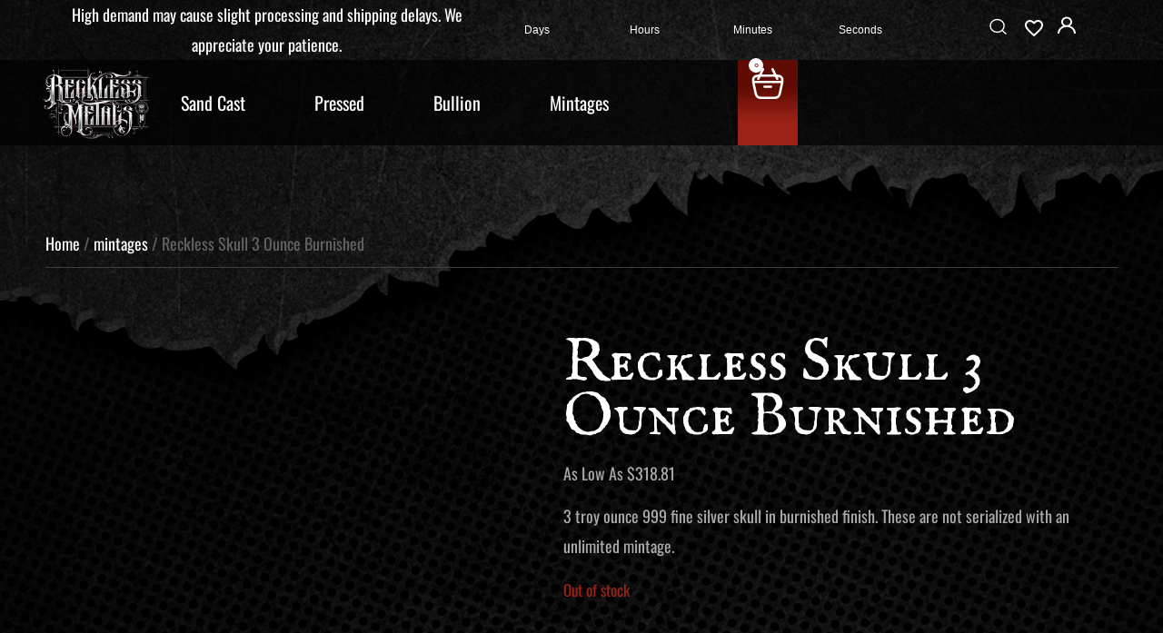

--- FILE ---
content_type: text/html; charset=UTF-8
request_url: https://recklessmetals.com/product/reckless-skull-3-ounce-burnished/
body_size: 43666
content:
<!doctype html>
<html lang="en-US">
<head>
	<meta charset="UTF-8">
	<meta name="viewport" content="width=device-width, initial-scale=1">
	<link rel="profile" href="https://gmpg.org/xfn/11">
	<title>Reckless Skull 3 Ounce Burnished &#8211; Reckless Metals</title>
<meta name='robots' content='max-image-preview:large' />
<link rel='dns-prefetch' href='//static.klaviyo.com' />
<link rel='dns-prefetch' href='//www.google.com' />
<link rel="alternate" type="application/rss+xml" title="Reckless Metals &raquo; Feed" href="https://recklessmetals.com/feed/" />
<link rel="alternate" type="application/rss+xml" title="Reckless Metals &raquo; Comments Feed" href="https://recklessmetals.com/comments/feed/" />
<link rel="alternate" type="application/rss+xml" title="Reckless Metals &raquo; Reckless Skull 3 Ounce Burnished Comments Feed" href="https://recklessmetals.com/product/reckless-skull-3-ounce-burnished/feed/" />
<link rel="alternate" title="oEmbed (JSON)" type="application/json+oembed" href="https://recklessmetals.com/wp-json/oembed/1.0/embed?url=https%3A%2F%2Frecklessmetals.com%2Fproduct%2Freckless-skull-3-ounce-burnished%2F" />
<link rel="alternate" title="oEmbed (XML)" type="text/xml+oembed" href="https://recklessmetals.com/wp-json/oembed/1.0/embed?url=https%3A%2F%2Frecklessmetals.com%2Fproduct%2Freckless-skull-3-ounce-burnished%2F&#038;format=xml" />
<style id='wp-img-auto-sizes-contain-inline-css'>
img:is([sizes=auto i],[sizes^="auto," i]){contain-intrinsic-size:3000px 1500px}
/*# sourceURL=wp-img-auto-sizes-contain-inline-css */
</style>
<style id='wp-emoji-styles-inline-css'>

	img.wp-smiley, img.emoji {
		display: inline !important;
		border: none !important;
		box-shadow: none !important;
		height: 1em !important;
		width: 1em !important;
		margin: 0 0.07em !important;
		vertical-align: -0.1em !important;
		background: none !important;
		padding: 0 !important;
	}
/*# sourceURL=wp-emoji-styles-inline-css */
</style>
<link rel='stylesheet' id='wp-block-library-css' href='https://recklessmetals.com/wp-includes/css/dist/block-library/style.min.css?ver=6.9' media='all' />
<style id='ce4wp-subscribe-style-inline-css'>
.wp-block-ce4wp-subscribe{max-width:840px;margin:0 auto}.wp-block-ce4wp-subscribe .title{margin-bottom:0}.wp-block-ce4wp-subscribe .subTitle{margin-top:0;font-size:0.8em}.wp-block-ce4wp-subscribe .disclaimer{margin-top:5px;font-size:0.8em}.wp-block-ce4wp-subscribe .disclaimer .disclaimer-label{margin-left:10px}.wp-block-ce4wp-subscribe .inputBlock{width:100%;margin-bottom:10px}.wp-block-ce4wp-subscribe .inputBlock input{width:100%}.wp-block-ce4wp-subscribe .inputBlock label{display:inline-block}.wp-block-ce4wp-subscribe .submit-button{margin-top:25px;display:block}.wp-block-ce4wp-subscribe .required-text{display:inline-block;margin:0;padding:0;margin-left:0.3em}.wp-block-ce4wp-subscribe .onSubmission{height:0;max-width:840px;margin:0 auto}.wp-block-ce4wp-subscribe .firstNameSummary .lastNameSummary{text-transform:capitalize}.wp-block-ce4wp-subscribe .ce4wp-inline-notification{display:flex;flex-direction:row;align-items:center;padding:13px 10px;width:100%;height:40px;border-style:solid;border-color:orange;border-width:1px;border-left-width:4px;border-radius:3px;background:rgba(255,133,15,0.1);flex:none;order:0;flex-grow:1;margin:0px 0px}.wp-block-ce4wp-subscribe .ce4wp-inline-warning-text{font-style:normal;font-weight:normal;font-size:16px;line-height:20px;display:flex;align-items:center;color:#571600;margin-left:9px}.wp-block-ce4wp-subscribe .ce4wp-inline-warning-icon{color:orange}.wp-block-ce4wp-subscribe .ce4wp-inline-warning-arrow{color:#571600;margin-left:auto}.wp-block-ce4wp-subscribe .ce4wp-banner-clickable{cursor:pointer}.ce4wp-link{cursor:pointer}

.no-flex{display:block}.sub-header{margin-bottom:1em}


/*# sourceURL=https://recklessmetals.com/wp-content/plugins/creative-mail-by-constant-contact/assets/js/block/subscribe.css */
</style>
<style id='global-styles-inline-css'>
:root{--wp--preset--aspect-ratio--square: 1;--wp--preset--aspect-ratio--4-3: 4/3;--wp--preset--aspect-ratio--3-4: 3/4;--wp--preset--aspect-ratio--3-2: 3/2;--wp--preset--aspect-ratio--2-3: 2/3;--wp--preset--aspect-ratio--16-9: 16/9;--wp--preset--aspect-ratio--9-16: 9/16;--wp--preset--color--black: #000000;--wp--preset--color--cyan-bluish-gray: #abb8c3;--wp--preset--color--white: #ffffff;--wp--preset--color--pale-pink: #f78da7;--wp--preset--color--vivid-red: #cf2e2e;--wp--preset--color--luminous-vivid-orange: #ff6900;--wp--preset--color--luminous-vivid-amber: #fcb900;--wp--preset--color--light-green-cyan: #7bdcb5;--wp--preset--color--vivid-green-cyan: #00d084;--wp--preset--color--pale-cyan-blue: #8ed1fc;--wp--preset--color--vivid-cyan-blue: #0693e3;--wp--preset--color--vivid-purple: #9b51e0;--wp--preset--gradient--vivid-cyan-blue-to-vivid-purple: linear-gradient(135deg,rgb(6,147,227) 0%,rgb(155,81,224) 100%);--wp--preset--gradient--light-green-cyan-to-vivid-green-cyan: linear-gradient(135deg,rgb(122,220,180) 0%,rgb(0,208,130) 100%);--wp--preset--gradient--luminous-vivid-amber-to-luminous-vivid-orange: linear-gradient(135deg,rgb(252,185,0) 0%,rgb(255,105,0) 100%);--wp--preset--gradient--luminous-vivid-orange-to-vivid-red: linear-gradient(135deg,rgb(255,105,0) 0%,rgb(207,46,46) 100%);--wp--preset--gradient--very-light-gray-to-cyan-bluish-gray: linear-gradient(135deg,rgb(238,238,238) 0%,rgb(169,184,195) 100%);--wp--preset--gradient--cool-to-warm-spectrum: linear-gradient(135deg,rgb(74,234,220) 0%,rgb(151,120,209) 20%,rgb(207,42,186) 40%,rgb(238,44,130) 60%,rgb(251,105,98) 80%,rgb(254,248,76) 100%);--wp--preset--gradient--blush-light-purple: linear-gradient(135deg,rgb(255,206,236) 0%,rgb(152,150,240) 100%);--wp--preset--gradient--blush-bordeaux: linear-gradient(135deg,rgb(254,205,165) 0%,rgb(254,45,45) 50%,rgb(107,0,62) 100%);--wp--preset--gradient--luminous-dusk: linear-gradient(135deg,rgb(255,203,112) 0%,rgb(199,81,192) 50%,rgb(65,88,208) 100%);--wp--preset--gradient--pale-ocean: linear-gradient(135deg,rgb(255,245,203) 0%,rgb(182,227,212) 50%,rgb(51,167,181) 100%);--wp--preset--gradient--electric-grass: linear-gradient(135deg,rgb(202,248,128) 0%,rgb(113,206,126) 100%);--wp--preset--gradient--midnight: linear-gradient(135deg,rgb(2,3,129) 0%,rgb(40,116,252) 100%);--wp--preset--font-size--small: 13px;--wp--preset--font-size--medium: 20px;--wp--preset--font-size--large: 36px;--wp--preset--font-size--x-large: 42px;--wp--preset--spacing--20: 0.44rem;--wp--preset--spacing--30: 0.67rem;--wp--preset--spacing--40: 1rem;--wp--preset--spacing--50: 1.5rem;--wp--preset--spacing--60: 2.25rem;--wp--preset--spacing--70: 3.38rem;--wp--preset--spacing--80: 5.06rem;--wp--preset--shadow--natural: 6px 6px 9px rgba(0, 0, 0, 0.2);--wp--preset--shadow--deep: 12px 12px 50px rgba(0, 0, 0, 0.4);--wp--preset--shadow--sharp: 6px 6px 0px rgba(0, 0, 0, 0.2);--wp--preset--shadow--outlined: 6px 6px 0px -3px rgb(255, 255, 255), 6px 6px rgb(0, 0, 0);--wp--preset--shadow--crisp: 6px 6px 0px rgb(0, 0, 0);}:root { --wp--style--global--content-size: 800px;--wp--style--global--wide-size: 1200px; }:where(body) { margin: 0; }.wp-site-blocks > .alignleft { float: left; margin-right: 2em; }.wp-site-blocks > .alignright { float: right; margin-left: 2em; }.wp-site-blocks > .aligncenter { justify-content: center; margin-left: auto; margin-right: auto; }:where(.wp-site-blocks) > * { margin-block-start: 24px; margin-block-end: 0; }:where(.wp-site-blocks) > :first-child { margin-block-start: 0; }:where(.wp-site-blocks) > :last-child { margin-block-end: 0; }:root { --wp--style--block-gap: 24px; }:root :where(.is-layout-flow) > :first-child{margin-block-start: 0;}:root :where(.is-layout-flow) > :last-child{margin-block-end: 0;}:root :where(.is-layout-flow) > *{margin-block-start: 24px;margin-block-end: 0;}:root :where(.is-layout-constrained) > :first-child{margin-block-start: 0;}:root :where(.is-layout-constrained) > :last-child{margin-block-end: 0;}:root :where(.is-layout-constrained) > *{margin-block-start: 24px;margin-block-end: 0;}:root :where(.is-layout-flex){gap: 24px;}:root :where(.is-layout-grid){gap: 24px;}.is-layout-flow > .alignleft{float: left;margin-inline-start: 0;margin-inline-end: 2em;}.is-layout-flow > .alignright{float: right;margin-inline-start: 2em;margin-inline-end: 0;}.is-layout-flow > .aligncenter{margin-left: auto !important;margin-right: auto !important;}.is-layout-constrained > .alignleft{float: left;margin-inline-start: 0;margin-inline-end: 2em;}.is-layout-constrained > .alignright{float: right;margin-inline-start: 2em;margin-inline-end: 0;}.is-layout-constrained > .aligncenter{margin-left: auto !important;margin-right: auto !important;}.is-layout-constrained > :where(:not(.alignleft):not(.alignright):not(.alignfull)){max-width: var(--wp--style--global--content-size);margin-left: auto !important;margin-right: auto !important;}.is-layout-constrained > .alignwide{max-width: var(--wp--style--global--wide-size);}body .is-layout-flex{display: flex;}.is-layout-flex{flex-wrap: wrap;align-items: center;}.is-layout-flex > :is(*, div){margin: 0;}body .is-layout-grid{display: grid;}.is-layout-grid > :is(*, div){margin: 0;}body{padding-top: 0px;padding-right: 0px;padding-bottom: 0px;padding-left: 0px;}a:where(:not(.wp-element-button)){text-decoration: underline;}:root :where(.wp-element-button, .wp-block-button__link){background-color: #32373c;border-width: 0;color: #fff;font-family: inherit;font-size: inherit;font-style: inherit;font-weight: inherit;letter-spacing: inherit;line-height: inherit;padding-top: calc(0.667em + 2px);padding-right: calc(1.333em + 2px);padding-bottom: calc(0.667em + 2px);padding-left: calc(1.333em + 2px);text-decoration: none;text-transform: inherit;}.has-black-color{color: var(--wp--preset--color--black) !important;}.has-cyan-bluish-gray-color{color: var(--wp--preset--color--cyan-bluish-gray) !important;}.has-white-color{color: var(--wp--preset--color--white) !important;}.has-pale-pink-color{color: var(--wp--preset--color--pale-pink) !important;}.has-vivid-red-color{color: var(--wp--preset--color--vivid-red) !important;}.has-luminous-vivid-orange-color{color: var(--wp--preset--color--luminous-vivid-orange) !important;}.has-luminous-vivid-amber-color{color: var(--wp--preset--color--luminous-vivid-amber) !important;}.has-light-green-cyan-color{color: var(--wp--preset--color--light-green-cyan) !important;}.has-vivid-green-cyan-color{color: var(--wp--preset--color--vivid-green-cyan) !important;}.has-pale-cyan-blue-color{color: var(--wp--preset--color--pale-cyan-blue) !important;}.has-vivid-cyan-blue-color{color: var(--wp--preset--color--vivid-cyan-blue) !important;}.has-vivid-purple-color{color: var(--wp--preset--color--vivid-purple) !important;}.has-black-background-color{background-color: var(--wp--preset--color--black) !important;}.has-cyan-bluish-gray-background-color{background-color: var(--wp--preset--color--cyan-bluish-gray) !important;}.has-white-background-color{background-color: var(--wp--preset--color--white) !important;}.has-pale-pink-background-color{background-color: var(--wp--preset--color--pale-pink) !important;}.has-vivid-red-background-color{background-color: var(--wp--preset--color--vivid-red) !important;}.has-luminous-vivid-orange-background-color{background-color: var(--wp--preset--color--luminous-vivid-orange) !important;}.has-luminous-vivid-amber-background-color{background-color: var(--wp--preset--color--luminous-vivid-amber) !important;}.has-light-green-cyan-background-color{background-color: var(--wp--preset--color--light-green-cyan) !important;}.has-vivid-green-cyan-background-color{background-color: var(--wp--preset--color--vivid-green-cyan) !important;}.has-pale-cyan-blue-background-color{background-color: var(--wp--preset--color--pale-cyan-blue) !important;}.has-vivid-cyan-blue-background-color{background-color: var(--wp--preset--color--vivid-cyan-blue) !important;}.has-vivid-purple-background-color{background-color: var(--wp--preset--color--vivid-purple) !important;}.has-black-border-color{border-color: var(--wp--preset--color--black) !important;}.has-cyan-bluish-gray-border-color{border-color: var(--wp--preset--color--cyan-bluish-gray) !important;}.has-white-border-color{border-color: var(--wp--preset--color--white) !important;}.has-pale-pink-border-color{border-color: var(--wp--preset--color--pale-pink) !important;}.has-vivid-red-border-color{border-color: var(--wp--preset--color--vivid-red) !important;}.has-luminous-vivid-orange-border-color{border-color: var(--wp--preset--color--luminous-vivid-orange) !important;}.has-luminous-vivid-amber-border-color{border-color: var(--wp--preset--color--luminous-vivid-amber) !important;}.has-light-green-cyan-border-color{border-color: var(--wp--preset--color--light-green-cyan) !important;}.has-vivid-green-cyan-border-color{border-color: var(--wp--preset--color--vivid-green-cyan) !important;}.has-pale-cyan-blue-border-color{border-color: var(--wp--preset--color--pale-cyan-blue) !important;}.has-vivid-cyan-blue-border-color{border-color: var(--wp--preset--color--vivid-cyan-blue) !important;}.has-vivid-purple-border-color{border-color: var(--wp--preset--color--vivid-purple) !important;}.has-vivid-cyan-blue-to-vivid-purple-gradient-background{background: var(--wp--preset--gradient--vivid-cyan-blue-to-vivid-purple) !important;}.has-light-green-cyan-to-vivid-green-cyan-gradient-background{background: var(--wp--preset--gradient--light-green-cyan-to-vivid-green-cyan) !important;}.has-luminous-vivid-amber-to-luminous-vivid-orange-gradient-background{background: var(--wp--preset--gradient--luminous-vivid-amber-to-luminous-vivid-orange) !important;}.has-luminous-vivid-orange-to-vivid-red-gradient-background{background: var(--wp--preset--gradient--luminous-vivid-orange-to-vivid-red) !important;}.has-very-light-gray-to-cyan-bluish-gray-gradient-background{background: var(--wp--preset--gradient--very-light-gray-to-cyan-bluish-gray) !important;}.has-cool-to-warm-spectrum-gradient-background{background: var(--wp--preset--gradient--cool-to-warm-spectrum) !important;}.has-blush-light-purple-gradient-background{background: var(--wp--preset--gradient--blush-light-purple) !important;}.has-blush-bordeaux-gradient-background{background: var(--wp--preset--gradient--blush-bordeaux) !important;}.has-luminous-dusk-gradient-background{background: var(--wp--preset--gradient--luminous-dusk) !important;}.has-pale-ocean-gradient-background{background: var(--wp--preset--gradient--pale-ocean) !important;}.has-electric-grass-gradient-background{background: var(--wp--preset--gradient--electric-grass) !important;}.has-midnight-gradient-background{background: var(--wp--preset--gradient--midnight) !important;}.has-small-font-size{font-size: var(--wp--preset--font-size--small) !important;}.has-medium-font-size{font-size: var(--wp--preset--font-size--medium) !important;}.has-large-font-size{font-size: var(--wp--preset--font-size--large) !important;}.has-x-large-font-size{font-size: var(--wp--preset--font-size--x-large) !important;}
:root :where(.wp-block-pullquote){font-size: 1.5em;line-height: 1.6;}
/*# sourceURL=global-styles-inline-css */
</style>
<link rel='stylesheet' id='acoplw-style-css' href='https://recklessmetals.com/wp-content/plugins/aco-product-labels-for-woocommerce/includes/../assets/css/frontend.css?ver=1.5.13' media='all' />
<link rel='stylesheet' id='pofw_product_options-css' href='https://recklessmetals.com/wp-content/plugins/product-options-for-woocommerce/view/frontend/web/product/main.css?ver=6.9' media='all' />
<link rel='stylesheet' id='photoswipe-css' href='https://recklessmetals.com/wp-content/plugins/woocommerce/assets/css/photoswipe/photoswipe.min.css?ver=10.4.3' media='all' />
<link rel='stylesheet' id='photoswipe-default-skin-css' href='https://recklessmetals.com/wp-content/plugins/woocommerce/assets/css/photoswipe/default-skin/default-skin.min.css?ver=10.4.3' media='all' />
<link rel='stylesheet' id='woocommerce-layout-css' href='https://recklessmetals.com/wp-content/plugins/woocommerce/assets/css/woocommerce-layout.css?ver=10.4.3' media='all' />
<link rel='stylesheet' id='woocommerce-smallscreen-css' href='https://recklessmetals.com/wp-content/plugins/woocommerce/assets/css/woocommerce-smallscreen.css?ver=10.4.3' media='only screen and (max-width: 768px)' />
<link rel='stylesheet' id='woocommerce-general-css' href='https://recklessmetals.com/wp-content/plugins/woocommerce/assets/css/woocommerce.css?ver=10.4.3' media='all' />
<style id='woocommerce-inline-inline-css'>
.woocommerce form .form-row .required { visibility: visible; }
/*# sourceURL=woocommerce-inline-inline-css */
</style>
<link rel='stylesheet' id='woocommerce-pre-orders-main-css-css' href='https://recklessmetals.com/wp-content/plugins/preorders-for-woocommerce-pro/media/css/main.css?ver=6.9' media='all' />
<link rel='stylesheet' id='nfusion-frontend-product-css-css' href='https://recklessmetals.com/wp-content/plugins/precious-metals-automated-product-pricing-pro/assets/css/nfusion-frontend-product.css?ver=6.9' media='all' />
<link rel='stylesheet' id='gateway-css' href='https://recklessmetals.com/wp-content/plugins/woocommerce-paypal-payments/modules/ppcp-button/assets/css/gateway.css?ver=3.3.2' media='all' />
<link rel='stylesheet' id='wlfmc-main-css' href='https://recklessmetals.com/wp-content/plugins/smart-wishlist-for-more-convert/assets/frontend/css/style.min.css?ver=1.9.12' media='all' />
<style id='wlfmc-main-inline-css'>
.wlfmc-popup{background-color: #fff;}.wlfmc-popup .wlfmc-popup-content , .wlfmc-popup .wlfmc-popup-content label{color: #333;}.wlfmc-popup .wlfmc-popup-title{color: #333;}.wlfmc-popup{border-color: #c2c2c2;}.wlfmc-popup .wlfmc-popup-header-bordered i:not(.wlfmc-icon-close){color: #333;}.wlfmc-popup .wlfmc-popup-header-bordered i:not(.wlfmc-icon-close){background-color: #f2f2f2;}.wlfmc-popup{border-radius: 8px;}.wlfmc-single-btn:not(.is-elementor)  .wlfmc-add-button > a.have-sep span:before{border-left-color: transparent;}.wlfmc-single-btn:not(.is-elementor)  .wlfmc-add-button > a i{font-size: 15px;}.wlfmc-single-btn:not(.is-elementor)  .wlfmc-add-button > a i{color: rgb(230,126,34);}.wlfmc-single-btn:not(.is-elementor)  .wlfmc-add-button > a:hover i{color: rgb(81,81,81);}.wlfmc-single-btn:not(.is-elementor) .wlfmc-add-button > a{background-color: transparent;}.wlfmc-single-btn:not(.is-elementor) .wlfmc-add-button > a:hover{background-color: transparent;}.wlfmc-single-btn:not(.is-elementor) .wlfmc-add-button > a{border-radius: 5px;}.wlfmc-single-btn:not(.is-elementor) .wlfmc-add-button > a{border-width: 1px;}.wlfmc-single-btn:not(.is-elementor) .wlfmc-add-button > a{border-color: transparent;}.wlfmc-single-btn:not(.is-elementor) .wlfmc-add-button > a:hover{border-color: transparent;}.wlfmc-single-btn:not(.is-elementor){margin: 0px !important;}.wlfmc-single-btn:not(.is-elementor) .wlfmc-add-button > a{width: 45px !important;}.wlfmc-single-btn:not(.is-elementor)  .wlfmc-add-button > a{height: 45px;}.wlfmc-loop-btn:not(.is-elementor)  .wlfmc-add-button > a.have-sep span:before{border-left-color: transparent;}.wlfmc-loop-btn:not(.is-elementor)  .wlfmc-add-button > a i{font-size: 15px;}.wlfmc-loop-btn:not(.is-elementor)  .wlfmc-add-button > a i{color: rgb(230,126,34);}.wlfmc-loop-btn:not(.is-elementor)  .wlfmc-add-button > a:hover i{color: rgb(81,81,81);}.wlfmc-loop-btn:not(.is-elementor) .wlfmc-add-button > a{height: 45px;}.wlfmc-loop-btn:not(.is-elementor)  .wlfmc-add-button > a{border-radius: 5px;}.wlfmc-loop-btn:not(.is-elementor) .wlfmc-add-button > a{border-width: 1px;}.wlfmc-loop-btn:not(.is-elementor) .wlfmc-add-button > a{background-color: transparent;}.wlfmc-loop-btn:not(.is-elementor) .wlfmc-add-button > a:hover{background-color: transparent;}.wlfmc-loop-btn:not(.is-elementor) .wlfmc-add-button > a{border-color: transparent;}.wlfmc-loop-btn:not(.is-elementor) .wlfmc-add-button > a:hover{border-color: transparent;}.wlfmc-loop-btn:not(.is-elementor) .wlfmc-add-button > a{width: 45px;}.wlfmc-loop-btn:not(.is-elementor){margin: 0px !important;}.wlfmc-guest-notice-wrapper{background-color: #f6f6f6;}.wlfmc-guest-notice-wrapper .wlfmc-notice-buttons a.wlfmc_btn_0{background-color: #555555 !important; ;color: #ffffff  !important;border-radius: 2px;}.wlfmc-guest-notice-wrapper .wlfmc-notice-buttons a.wlfmc_btn_0:hover{background-color: #555555  !important; ;color: #ffffff  !important;}.wlfmc-guest-notice-wrapper .wlfmc-notice-buttons a.wlfmc_btn_1{background-color: rgba(0,0,0,0) !important; ;color: #7e7e7e  !important;border-radius: 2px;}.wlfmc-guest-notice-wrapper .wlfmc-notice-buttons a.wlfmc_btn_1:hover{background-color: rgba(0,0,0,0)  !important; ;color: #7e7e7e  !important;}.wlfmc-default-table-header:not(.is-elementor) .wlfmc-select-list-wrapper input.wlfmc-dropdown-input, .wlfmc-default-table-header:not(.is-elementor) .button,.wlfmc-default-table:not(.is-elementor) .wlfmc-wishlist-footer .apply-btn,.wlfmc-default-table:not(.is-elementor).add-to-card-same-button tr td.last-column .button:not(.minus):not(.plus),.wlfmc-default-table:not(.is-elementor)  .wlfmc-wishlist-footer .button,.wlfmc-default-table:not(.is-elementor) .wlfmc-wishlist-footer button[type="submit"],.wlfmc-default-table:not(.is-elementor) .wlfmc-wishlist-footer input[type="submit"],.wlfmc-default-table:not(.is-elementor) .wlfmc-wishlist-footer select, .wlfmc-default-table:not(.is-elementor).qty-same-button input.qty,.wlfmc-default-table:not(.is-elementor).qty-same-button .quantity .button{border-radius: 5px !important;}.wlfmc-default-table-header:not(.is-elementor) .wlfmc-select-list-wrapper input.wlfmc-dropdown-input,.wlfmc-default-table-header:not(.is-elementor) .button,.wlfmc-default-table:not(.is-elementor) .wlfmc-wishlist-footer .apply-btn,.wlfmc-default-table:not(.is-elementor).add-to-card-same-button tr td.last-column .button:not(.minus):not(.plus),.wlfmc-default-table:not(.is-elementor)  .wlfmc-wishlist-footer .button,.wlfmc-default-table:not(.is-elementor) .wlfmc-wishlist-footer button[type="submit"],.wlfmc-default-table:not(.is-elementor) .wlfmc-wishlist-footer input[type="submit"],.wlfmc-default-table:not(.is-elementor) .wlfmc-wishlist-footer select, .wlfmc-default-table:not(.is-elementor).qty-same-button input.qty,.wlfmc-default-table:not(.is-elementor).qty-same-button .quantity .button{border-width: 1px !important;border-style:solid;}.wlfmc-default-table-header:not(.is-elementor) .button,.wlfmc-default-table:not(.is-elementor) .wlfmc-wishlist-footer .apply-btn,.wlfmc-default-table:not(.is-elementor).add-to-card-same-button tr td.last-column .button:not(.minus):not(.plus),.wlfmc-default-table:not(.is-elementor) .wlfmc-wishlist-footer .button,.wlfmc-default-table:not(.is-elementor) .wlfmc-wishlist-footer button[type="submit"],.wlfmc-default-table:not(.is-elementor) .wlfmc-wishlist-footer input[type="submit"],.wlfmc-default-table:not(.is-elementor) .wlfmc-wishlist-footer select, .wlfmc-default-table:not(.is-elementor).qty-same-button input.qty,.wlfmc-default-table:not(.is-elementor).qty-same-button .quantity .button{background-color: #ebebeb !important;}.wlfmc-default-table-header:not(.is-elementor) .button:hover,.wlfmc-default-table:not(.is-elementor) .wlfmc-wishlist-footer .apply-btn:hover,.wlfmc-default-table:not(.is-elementor).add-to-card-same-button tr td.last-column .button:not(.minus):not(.plus):hover,.wlfmc-default-table:not(.is-elementor) .wlfmc-wishlist-footer .button:hover,.wlfmc-default-table:not(.is-elementor) .wlfmc-wishlist-footer button[type="submit"]:hover,.wlfmc-default-table:not(.is-elementor) .wlfmc-wishlist-footer input[type="submit"]:hover{background-color: #e67e22 !important;}.wlfmc-default-table-header:not(.is-elementor) .wlfmc-select-list-wrapper input.wlfmc-dropdown-input,.wlfmc-default-table-header:not(.is-elementor) .button,.wlfmc-default-table:not(.is-elementor) .wlfmc-wishlist-footer .apply-btn,.wlfmc-default-table:not(.is-elementor).add-to-card-same-button tr td.last-column .button:not(.minus):not(.plus),.wlfmc-default-table:not(.is-elementor) .wlfmc-wishlist-footer .button,.wlfmc-default-table:not(.is-elementor) .wlfmc-wishlist-footer button[type="submit"],.wlfmc-default-table:not(.is-elementor) .wlfmc-wishlist-footer input[type="submit"],.wlfmc-default-table:not(.is-elementor) .wlfmc-wishlist-footer select, .wlfmc-default-table:not(.is-elementor).qty-same-button input.qty ,.wlfmc-default-table:not(.is-elementor).qty-same-button .quantity .button{border-color: #ebebeb !important;}.wlfmc-default-table-header:not(.is-elementor) .button:hover,.wlfmc-default-table:not(.is-elementor) .wlfmc-wishlist-footer .apply-btn:hover,.wlfmc-default-table:not(.is-elementor).add-to-card-same-button tr td.last-column .button:not(.minus):not(.plus):hover,.wlfmc-default-table:not(.is-elementor) .wlfmc-wishlist-footer .button:hover,.wlfmc-default-table:not(.is-elementor) .wlfmc-wishlist-footer button[type="submit"]:hover,.wlfmc-default-table:not(.is-elementor) .wlfmc-wishlist-footer input[type="submit"]:hover{border-color: #e67e22 !important;}.wlfmc-default-table-header:not(.is-elementor) .button,.wlfmc-default-table:not(.is-elementor) .wlfmc-wishlist-footer .apply-btn,.wlfmc-default-table:not(.is-elementor).add-to-card-same-button tr td.last-column .button:not(.minus):not(.plus),.wlfmc-default-table:not(.is-elementor) .wlfmc-wishlist-footer .button,.wlfmc-default-table:not(.is-elementor) .wlfmc-wishlist-footer button[type="submit"],.wlfmc-default-table:not(.is-elementor) .wlfmc-wishlist-footer input[type="submit"],.wlfmc-default-table:not(.is-elementor) .wlfmc-wishlist-footer select, .wlfmc-default-table:not(.is-elementor).qty-same-button input.qty,.wlfmc-default-table:not(.is-elementor).qty-same-button .quantity .button{color: #515151 !important;}.wlfmc-default-table-header:not(.is-elementor) .button:hover,.wlfmc-default-table:not(.is-elementor) .wlfmc-wishlist-footer .apply-btn:hover,.wlfmc-default-table:not(.is-elementor).add-to-card-same-button tr td.last-column .button:not(.minus):not(.plus):hover,.wlfmc-default-table:not(.is-elementor) .wlfmc-wishlist-footer .button:hover,.wlfmc-default-table:not(.is-elementor) .wlfmc-wishlist-footer button[type="submit"]:hover,.wlfmc-default-table:not(.is-elementor) .wlfmc-wishlist-footer input[type="submit"]:hover{color: #fff !important;}.wlfmc-default-table-header:not(.is-elementor) .wlfmc-select-list-wrapper input.wlfmc-dropdown-input,.wlfmc-default-table-header:not(.is-elementor) .button,.wlfmc-default-table:not(.is-elementor) .wlfmc-wishlist-footer .apply-btn,.wlfmc-default-table:not(.is-elementor).add-to-card-same-button tr td.last-column .button:not(.minus):not(.plus),.wlfmc-default-table:not(.is-elementor) .wlfmc-wishlist-footer .button,.wlfmc-default-table:not(.is-elementor) .wlfmc-wishlist-footer button[type="submit"],.wlfmc-default-table:not(.is-elementor) .wlfmc-wishlist-footer input[type="submit"],.wlfmc-default-table:not(.is-elementor) .wlfmc-wishlist-footer select, .wlfmc-default-table:not(.is-elementor).qty-same-button input.qty,.wlfmc-default-table:not(.is-elementor).qty-same-button .quantity .button{font-size: 14px !important;}.wlfmc-default-table-header:not(.is-elementor) .wlfmc-select-list-wrapper input.wlfmc-dropdown-input,.wlfmc-default-table-header:not(.is-elementor) .button,.wlfmc-default-table:not(.is-elementor) .wlfmc-wishlist-footer .apply-btn,.wlfmc-default-table:not(.is-elementor).add-to-card-same-button tr td.last-column .button:not(.minus):not(.plus),.wlfmc-default-table:not(.is-elementor) .wlfmc-wishlist-footer .button,.wlfmc-default-table:not(.is-elementor) .wlfmc-wishlist-footer button[type="submit"],.wlfmc-default-table:not(.is-elementor) .wlfmc-wishlist-footer input[type="submit"],.wlfmc-default-table:not(.is-elementor) .wlfmc-wishlist-footer select, .wlfmc-default-table:not(.is-elementor).qty-same-button input.qty,.wlfmc-default-table:not(.is-elementor).qty-same-button .quantity .button{height: 36px !important;max-height: 36px  !important;min-height: 36px !important;padding-top:0;padding-bottom:0; display: flex;justify-content: center;align-items: center;margin:0;}.wlfmc-default-table:not(.is-elementor) .product-thumbnail img{background-color: #f5f5f5;}.wlfmc-default-table:not(.is-elementor) .total-prices,.wlfmc-default-table:not(.is-elementor) .total-prices > div ,.wlfmc-default-table:not(.is-elementor) .wlfmc-wishlist-footer .wlfmc-total-td,.wlfmc-default-table:not(.is-elementor) .wlfmc-wishlist-footer tr.actions,.wlfmc-default-table-header:not(.is-elementor),.wlfmc-default-table:not(.is-elementor) .wishlist-items-wrapper:not(.wishlist-empty) tr{border-color: #ebebeb !important;}.wlfmc-default-table:not(.is-elementor) .wlfmc-wishlist-footer .wlfmc-total-td,.wlfmc-default-table:not(.is-elementor) .wlfmc-wishlist-footer tr.actions,.wlfmc-default-table-header:not(.is-elementor),.wlfmc-default-table:not(.is-elementor) .wishlist-items-wrapper:not(.wishlist-empty) tr, .wlfmc-default-table:not(.is-elementor) .wishlist-items-wrapper:not(.wishlist-empty) .wlfmc-absolute-meta-data{border-radius: 6px !important ;}.wlfmc-default-table:not(.is-elementor) .wlfmc-wishlist-footer .wlfmc-total-td,.wlfmc-default-table:not(.is-elementor) .wlfmc-wishlist-footer tr.actions,.wlfmc-default-table-header:not(.is-elementor),.wlfmc-default-table:not(.is-elementor) .wishlist-items-wrapper:not(.wishlist-empty) tr{background-color: #fff !important;}.wlfmc-default-table:not(.is-elementor) .wishlist-items-wrapper:not(.wishlist-empty) tr:hover{background-color: #fff !important;}.wlfmc-default-table:not(.is-elementor) td.with-border-top{border-top-color: transparent !important;}.wlfmc-share ul.share-items .share-item a.facebook i{color: #C71610;}.wlfmc-share ul.share-items .share-item a.twitter i{color: #000;}.wlfmc-share ul.share-items .share-item a.messenger i{color: #0077FF;}.wlfmc-share ul.share-items .share-item a.whatsapp i{color: #4FCE5D;}.wlfmc-share ul.share-items .share-item a.telegram i{color: #2AABEE;}.wlfmc-share ul.share-items .share-item a.email i{color: #C71610;}.wlfmc-share ul.share-items .share-item a.download-pdf i{color: #FF2366;}.wlfmc-share ul.share-items .share-item a.copy-link-trigger i{color: #9162ff;}.wlfmc-share ul.share-items i{border-radius: 50% !important;}.wlfmc-share ul.share-items a:hover i{border-color: rgba(59,89,152,.1) !important;}.wlfmc-share ul.share-items i{border-color: rgba(59,89,152,.1) !important;}.wlfmc-share .wlfmc-copy-container .copy-link-trigger{color: #333 !important;}.wlfmc-share .wlfmc-copy-container .copy-link-trigger:hover{color: #333 !important;}.wlfmc-share .wlfmc-copy-container .copy-link-trigger{background-color: #ebebeb !important;}.wlfmc-share .wlfmc-copy-container .copy-link-trigger:hover{background-color: #ebebeb !important;}.wlfmc-share .wlfmc-copy-container .copy-link-trigger{border-color: #ebebeb !important;}.wlfmc-share .wlfmc-copy-container .copy-link-trigger:hover{border-color: transparent !important;}.wlfmc-share .wlfmc-copy-container{color: #333 !important;}.wlfmc-share .wlfmc-copy-container{border-color: rgba(59,89,152,.1) !important;}.wlfmc-share .wlfmc-copy-container{background-color: #fff !important;}.wlfmc-products-counter-wrapper:not(.is-elementor) .wlfmc-view-wishlist-link{background-color: #ebebeb !important; ;color: #515151 !important;border-color: rgb(0,0,0,0) !important;}.wlfmc-products-counter-wrapper:not(.is-elementor) .wlfmc-view-wishlist-link:hover{background-color: #e67e22 !important; ;color: #fff !important;border-color: rgb(0,0,0,0) !important;}.wlfmc-elementor.wlfmc-wishlist-counter{z-index: 997 !important;}.wlfmc-products-counter-wrapper:not(.is-elementor) .wlfmc-counter-icon i{color: #333;}.wlfmc-products-counter-wrapper:not(.is-elementor) .wlfmc-counter-icon i{font-size: inherit;}.wlfmc-products-counter-wrapper:not(.is-elementor) .wlfmc-counter-number.position-top-left,.wlfmc-products-counter-wrapper:not(.is-elementor) .wlfmc-counter-number.position-top-right{background-color: #e74c3c;}.wlfmc-products-counter-wrapper:not(.is-elementor) .wlfmc-counter-icon i.wlfmc-svg{width: 24px;}.wlfmc-products-counter-wrapper:not(.is-elementor) .wlfmc-counter-items{background-color: #fff;}.wlfmc-products-counter-wrapper:not(.is-elementor) .wlfmc-counter-items{border-color: #f5f5f5;}.wlfmc-products-counter-wrapper:not(.is-elementor) .wlfmc-counter-items{border-radius: 5px !important;}.wlfmc-products-counter-wrapper:not(.is-elementor) .wlfmc-view-wishlist-link{height: 38px !important;}.wlfmc-products-counter-wrapper:not(.is-elementor) .wlfmc-view-wishlist-link{font-size: 15px !important;}.wlfmc-products-counter-wrapper:not(.is-elementor) .wlfmc-view-wishlist-link{border-width: 1px !important;}.wlfmc-products-counter-wrapper:not(.is-elementor) .wlfmc-view-wishlist-link{border-radius: 5px !important;}.wlfmc-default-table:not(.is-elementor) input.qty{padding-left:0 !important;padding-right: 0 !important;}.wlfmc-default-table-header:not(.is-elementor) .button:not(.wlfmc-new-list) { width: 36px}.single-product div.product form.cart .wlfmc-add-to-wishlist.wlfmc_position_before_add_to_cart_button {float: left;}.rtl.single-product div.product form.cart .wlfmc-add-to-wishlist.wlfmc_position_before_add_to_cart_button {float: right;}
/*# sourceURL=wlfmc-main-inline-css */
</style>
<link rel='stylesheet' id='WCPAY_EXPRESS_CHECKOUT_ECE-css' href='https://recklessmetals.com/wp-content/plugins/woocommerce-payments/dist/express-checkout.css?ver=10.4.0' media='all' />
<link rel='stylesheet' id='hello-elementor-css' href='https://recklessmetals.com/wp-content/themes/hello-elementor/assets/css/reset.css?ver=3.4.4' media='all' />
<link rel='stylesheet' id='hello-elementor-theme-style-css' href='https://recklessmetals.com/wp-content/themes/hello-elementor/assets/css/theme.css?ver=3.4.4' media='all' />
<link rel='stylesheet' id='hello-elementor-header-footer-css' href='https://recklessmetals.com/wp-content/themes/hello-elementor/assets/css/header-footer.css?ver=3.4.4' media='all' />
<link rel='stylesheet' id='swiper-css' href='https://recklessmetals.com/wp-content/plugins/elementor/assets/lib/swiper/v8/css/swiper.min.css?ver=8.4.5' media='all' />
<link rel='stylesheet' id='e-swiper-css' href='https://recklessmetals.com/wp-content/plugins/elementor/assets/css/conditionals/e-swiper.min.css?ver=3.34.4' media='all' />
<link rel='stylesheet' id='elementor-frontend-css' href='https://recklessmetals.com/wp-content/plugins/elementor/assets/css/frontend.min.css?ver=3.34.4' media='all' />
<link rel='stylesheet' id='widget-testimonial-carousel-css' href='https://recklessmetals.com/wp-content/plugins/elementor-pro/assets/css/widget-testimonial-carousel.min.css?ver=3.34.3' media='all' />
<link rel='stylesheet' id='widget-carousel-module-base-css' href='https://recklessmetals.com/wp-content/plugins/elementor-pro/assets/css/widget-carousel-module-base.min.css?ver=3.34.3' media='all' />
<link rel='stylesheet' id='widget-countdown-css' href='https://recklessmetals.com/wp-content/plugins/elementor-pro/assets/css/widget-countdown.min.css?ver=3.34.3' media='all' />
<link rel='stylesheet' id='widget-image-css' href='https://recklessmetals.com/wp-content/plugins/elementor/assets/css/widget-image.min.css?ver=3.34.4' media='all' />
<link rel='stylesheet' id='widget-nav-menu-css' href='https://recklessmetals.com/wp-content/plugins/elementor-pro/assets/css/widget-nav-menu.min.css?ver=3.34.3' media='all' />
<link rel='stylesheet' id='widget-woocommerce-menu-cart-css' href='https://recklessmetals.com/wp-content/plugins/elementor-pro/assets/css/widget-woocommerce-menu-cart.min.css?ver=3.34.3' media='all' />
<link rel='stylesheet' id='widget-social-icons-css' href='https://recklessmetals.com/wp-content/plugins/elementor/assets/css/widget-social-icons.min.css?ver=3.34.4' media='all' />
<link rel='stylesheet' id='e-apple-webkit-css' href='https://recklessmetals.com/wp-content/plugins/elementor/assets/css/conditionals/apple-webkit.min.css?ver=3.34.4' media='all' />
<link rel='stylesheet' id='widget-heading-css' href='https://recklessmetals.com/wp-content/plugins/elementor/assets/css/widget-heading.min.css?ver=3.34.4' media='all' />
<link rel='stylesheet' id='widget-woocommerce-product-images-css' href='https://recklessmetals.com/wp-content/plugins/elementor-pro/assets/css/widget-woocommerce-product-images.min.css?ver=3.34.3' media='all' />
<link rel='stylesheet' id='widget-woocommerce-product-rating-css' href='https://recklessmetals.com/wp-content/plugins/elementor-pro/assets/css/widget-woocommerce-product-rating.min.css?ver=3.34.3' media='all' />
<link rel='stylesheet' id='widget-loop-common-css' href='https://recklessmetals.com/wp-content/plugins/elementor-pro/assets/css/widget-loop-common.min.css?ver=3.34.3' media='all' />
<link rel='stylesheet' id='widget-loop-grid-css' href='https://recklessmetals.com/wp-content/plugins/elementor-pro/assets/css/widget-loop-grid.min.css?ver=3.34.3' media='all' />
<link rel='stylesheet' id='e-animation-bounceIn-css' href='https://recklessmetals.com/wp-content/plugins/elementor/assets/lib/animations/styles/bounceIn.min.css?ver=3.34.4' media='all' />
<link rel='stylesheet' id='e-animation-slideInRight-css' href='https://recklessmetals.com/wp-content/plugins/elementor/assets/lib/animations/styles/slideInRight.min.css?ver=3.34.4' media='all' />
<link rel='stylesheet' id='e-popup-css' href='https://recklessmetals.com/wp-content/plugins/elementor-pro/assets/css/conditionals/popup.min.css?ver=3.34.3' media='all' />
<link rel='stylesheet' id='elementor-post-9792-css' href='https://recklessmetals.com/wp-content/uploads/elementor/css/post-9792.css?ver=1769723203' media='all' />
<link rel='stylesheet' id='she-header-style-css' href='https://recklessmetals.com/wp-content/plugins/sticky-header-effects-for-elementor/assets/css/she-header-style.css?ver=2.1.7' media='all' />
<link rel='stylesheet' id='elementor-post-9810-css' href='https://recklessmetals.com/wp-content/uploads/elementor/css/post-9810.css?ver=1769723203' media='all' />
<link rel='stylesheet' id='elementor-post-9837-css' href='https://recklessmetals.com/wp-content/uploads/elementor/css/post-9837.css?ver=1769723203' media='all' />
<link rel='stylesheet' id='elementor-post-9949-css' href='https://recklessmetals.com/wp-content/uploads/elementor/css/post-9949.css?ver=1769723203' media='all' />
<link rel='stylesheet' id='elementor-post-10425-css' href='https://recklessmetals.com/wp-content/uploads/elementor/css/post-10425.css?ver=1769723203' media='all' />
<link rel='stylesheet' id='newsletter-css' href='https://recklessmetals.com/wp-content/plugins/newsletter/style.css?ver=9.1.2' media='all' />
<link rel='stylesheet' id='hello-elementor-child-style-css' href='https://recklessmetals.com/wp-content/themes/hello-theme-child-master/style.css?ver=2.0.0' media='all' />
<!-- Optimized with WP Meteor v3.4.16 - https://wordpress.org/plugins/wp-meteor/ --><script data-wpmeteor-nooptimize="true" data-cfasync="false">var _wpmeteor={"gdpr":true,"rdelay":86400000,"preload":true,"elementor-animations":true,"elementor-pp":true,"v":"3.4.16","rest_url":"https:\/\/recklessmetals.com\/wp-json\/"};(()=>{try{new MutationObserver(function(){}),new Promise(function(){}),Object.assign({},{}),document.fonts.ready.then(function(){})}catch{s="wpmeteordisable=1",i=document.location.href,i.match(/[?&]wpmeteordisable/)||(o="",i.indexOf("?")==-1?i.indexOf("#")==-1?o=i+"?"+s:o=i.replace("#","?"+s+"#"):i.indexOf("#")==-1?o=i+"&"+s:o=i.replace("#","&"+s+"#"),document.location.href=o)}var s,i,o;})();

</script><script data-wpmeteor-nooptimize="true" data-cfasync="false">(()=>{var v="addEventListener",ue="removeEventListener",p="getAttribute",L="setAttribute",pe="removeAttribute",N="hasAttribute",St="querySelector",F=St+"All",U="appendChild",Q="removeChild",fe="createElement",T="tagName",Ae="getOwnPropertyDescriptor",y="prototype",W="__lookupGetter__",Ee="__lookupSetter__",m="DOMContentLoaded",f="load",B="pageshow",me="error";var d=window,c=document,Te=c.documentElement;var $=console.error;var Ke=!0,X=class{constructor(){this.known=[]}init(){let t,n,s=(r,a)=>{if(Ke&&r&&r.fn&&!r.__wpmeteor){let o=function(i){return i===r?this:(c[v](m,l=>{i.call(c,r,l,"jQueryMock")}),this)};this.known.push([r,r.fn.ready,r.fn.init?.prototype?.ready]),r.fn.ready=o,r.fn.init?.prototype?.ready&&(r.fn.init.prototype.ready=o),r.__wpmeteor=!0}return r};window.jQuery||window.$,Object.defineProperty(window,"jQuery",{get(){return t},set(r){t=s(r,"jQuery")},configurable:!0}),Object.defineProperty(window,"$",{get(){return n},set(r){n=s(r,"$")},configurable:!0})}unmock(){this.known.forEach(([t,n,s])=>{t.fn.ready=n,t.fn.init?.prototype?.ready&&s&&(t.fn.init.prototype.ready=s)}),Ke=!1}};var ge="fpo:first-interaction",he="fpo:replay-captured-events";var Je="fpo:element-loaded",Se="fpo:images-loaded",M="fpo:the-end";var Z="click",V=window,Qe=V.addEventListener.bind(V),Xe=V.removeEventListener.bind(V),Ge="removeAttribute",ve="getAttribute",Gt="setAttribute",Ne=["touchstart","touchmove","touchend","touchcancel","keydown","wheel"],Ze=["mouseover","mouseout",Z],Nt=["touchstart","touchend","touchcancel","mouseover","mouseout",Z],R="data-wpmeteor-";var Ue="dispatchEvent",je=e=>{let t=new MouseEvent(Z,{view:e.view,bubbles:!0,cancelable:!0});return Object.defineProperty(t,"target",{writable:!1,value:e.target}),t},Be=class{static capture(){let t=!1,[,n,s]=`${window.Promise}`.split(/[\s[(){]+/s);if(V["__"+s+n])return;let r=[],a=o=>{if(o.target&&Ue in o.target){if(!o.isTrusted)return;if(o.cancelable&&!Ne.includes(o.type))try{o.preventDefault()}catch{}o.stopImmediatePropagation(),o.type===Z?r.push(je(o)):Nt.includes(o.type)&&r.push(o),o.target[Gt](R+o.type,!0),t||(t=!0,V[Ue](new CustomEvent(ge)))}};V.addEventListener(he,()=>{Ze.forEach(l=>Xe(l,a,{passive:!1,capture:!0})),Ne.forEach(l=>Xe(l,a,{passive:!0,capture:!0}));let o;for(;o=r.shift();){var i=o.target;i[ve](R+"touchstart")&&i[ve](R+"touchend")&&!i[ve](R+Z)?(i[ve](R+"touchmove")||r.push(je(o)),i[Ge](R+"touchstart"),i[Ge](R+"touchend")):i[Ge](R+o.type),i[Ue](o)}}),Ze.forEach(o=>Qe(o,a,{passive:!1,capture:!0})),Ne.forEach(o=>Qe(o,a,{passive:!0,capture:!0}))}};var et=Be;var j=class{constructor(){this.l=[]}emit(t,n=null){this.l[t]&&this.l[t].forEach(s=>s(n))}on(t,n){this.l[t]||=[],this.l[t].push(n)}off(t,n){this.l[t]=(this.l[t]||[]).filter(s=>s!==n)}};var D=new j;var ye=c[fe]("span");ye[L]("id","elementor-device-mode");ye[L]("class","elementor-screen-only");var Ut=!1,tt=()=>(Ut||c.body[U](ye),getComputedStyle(ye,":after").content.replace(/"/g,""));var rt=e=>e[p]("class")||"",nt=(e,t)=>e[L]("class",t),st=()=>{d[v](f,function(){let e=tt(),t=Math.max(Te.clientWidth||0,d.innerWidth||0),n=Math.max(Te.clientHeight||0,d.innerHeight||0),s=["_animation_"+e,"animation_"+e,"_animation","_animation","animation"];Array.from(c[F](".elementor-invisible")).forEach(r=>{let a=r.getBoundingClientRect();if(a.top+d.scrollY<=n&&a.left+d.scrollX<t)try{let i=JSON.parse(r[p]("data-settings"));if(i.trigger_source)return;let l=i._animation_delay||i.animation_delay||0,u,E;for(var o=0;o<s.length;o++)if(i[s[o]]){E=s[o],u=i[E];break}if(u){let q=rt(r),J=u==="none"?q:q+" animated "+u,At=setTimeout(()=>{nt(r,J.replace(/\belementor-invisible\b/,"")),s.forEach(Tt=>delete i[Tt]),r[L]("data-settings",JSON.stringify(i))},l);D.on("fi",()=>{clearTimeout(At),nt(r,rt(r).replace(new RegExp("\b"+u+"\b"),""))})}}catch(i){console.error(i)}})})};var ot="data-in-mega_smartmenus",it=()=>{let e=c[fe]("div");e.innerHTML='<span class="sub-arrow --wp-meteor"><i class="fa" aria-hidden="true"></i></span>';let t=e.firstChild,n=s=>{let r=[];for(;s=s.previousElementSibling;)r.push(s);return r};c[v](m,function(){Array.from(c[F](".pp-advanced-menu ul")).forEach(s=>{if(s[p](ot))return;(s[p]("class")||"").match(/\bmega-menu\b/)&&s[F]("ul").forEach(o=>{o[L](ot,!0)});let r=n(s),a=r.filter(o=>o).filter(o=>o[T]==="A").pop();if(a||(a=r.map(o=>Array.from(o[F]("a"))).filter(o=>o).flat().pop()),a){let o=t.cloneNode(!0);a[U](o),new MutationObserver(l=>{l.forEach(({addedNodes:u})=>{u.forEach(E=>{if(E.nodeType===1&&E[T]==="SPAN")try{a[Q](o)}catch{}})})}).observe(a,{childList:!0})}})})};var w="readystatechange",A="message";var Y="SCRIPT",g="data-wpmeteor-",b=Object.defineProperty,Ve=Object.defineProperties,P="javascript/blocked",Pe=/^\s*(application|text)\/javascript|module\s*$/i,mt="requestAnimationFrame",gt="requestIdleCallback",ie="setTimeout",Ie="__dynamic",I=d.constructor.name+"::",ce=c.constructor.name+"::",ht=function(e,t){t=t||d;for(var n=0;n<this.length;n++)e.call(t,this[n],n,this)};"NodeList"in d&&!NodeList[y].forEach&&(NodeList[y].forEach=ht);"HTMLCollection"in d&&!HTMLCollection[y].forEach&&(HTMLCollection[y].forEach=ht);_wpmeteor["elementor-animations"]&&st(),_wpmeteor["elementor-pp"]&&it();var _e=[],Le=[],ee=[],se=!1,k=[],h={},He=!1,Bt=0,H=c.visibilityState==="visible"?d[mt]:d[ie],vt=d[gt]||H;c[v]("visibilitychange",()=>{H=c.visibilityState==="visible"?d[mt]:d[ie],vt=d[gt]||H});var C=d[ie],De,z=["src","type"],x=Object,te="definePropert";x[te+"y"]=(e,t,n)=>{if(e===d&&["jQuery","onload"].indexOf(t)>=0||(e===c||e===c.body)&&["readyState","write","writeln","on"+w].indexOf(t)>=0)return["on"+w,"on"+f].indexOf(t)&&n.set&&(h["on"+w]=h["on"+w]||[],h["on"+w].push(n.set)),e;if(e instanceof HTMLScriptElement&&z.indexOf(t)>=0){if(!e[t+"__def"]){let s=x[Ae](e,t);b(e,t,{set(r){return e[t+"__set"]?e[t+"__set"].call(e,r):s.set.call(e,r)},get(){return e[t+"__get"]?e[t+"__get"].call(e):s.get.call(e)}}),e[t+"__def"]=!0}return n.get&&(e[t+"__get"]=n.get),n.set&&(e[t+"__set"]=n.set),e}return b(e,t,n)};x[te+"ies"]=(e,t)=>{for(let n in t)x[te+"y"](e,n,t[n]);for(let n of x.getOwnPropertySymbols(t))x[te+"y"](e,n,t[n]);return e};var qe=EventTarget[y][v],yt=EventTarget[y][ue],ae=qe.bind(c),Ct=yt.bind(c),G=qe.bind(d),_t=yt.bind(d),Lt=Document[y].createElement,le=Lt.bind(c),de=c.__proto__[W]("readyState").bind(c),ct="loading";b(c,"readyState",{get(){return ct},set(e){return ct=e}});var at=e=>k.filter(([t,,n],s)=>{if(!(e.indexOf(t.type)<0)){n||(n=t.target);try{let r=n.constructor.name+"::"+t.type;for(let a=0;a<h[r].length;a++)if(h[r][a]){let o=r+"::"+s+"::"+a;if(!xe[o])return!0}}catch{}}}).length,oe,xe={},K=e=>{k.forEach(([t,n,s],r)=>{if(!(e.indexOf(t.type)<0)){s||(s=t.target);try{let a=s.constructor.name+"::"+t.type;if((h[a]||[]).length)for(let o=0;o<h[a].length;o++){let i=h[a][o];if(i){let l=a+"::"+r+"::"+o;if(!xe[l]){xe[l]=!0,c.readyState=n,oe=a;try{Bt++,!i[y]||i[y].constructor===i?i.bind(s)(t):i(t)}catch(u){$(u,i)}oe=null}}}}catch(a){$(a)}}})};ae(m,e=>{k.push([new e.constructor(m,e),de(),c])});ae(w,e=>{k.push([new e.constructor(w,e),de(),c])});G(m,e=>{k.push([new e.constructor(m,e),de(),d])});G(f,e=>{He=!0,k.push([new e.constructor(f,e),de(),d]),O||K([m,w,A,f,B])});G(B,e=>{k.push([new e.constructor(B,e),de(),d]),O||K([m,w,A,f,B])});var wt=e=>{k.push([e,c.readyState,d])},Ot=d[W]("onmessage"),Rt=d[Ee]("onmessage"),Pt=()=>{_t(A,wt),(h[I+"message"]||[]).forEach(e=>{G(A,e)}),b(d,"onmessage",{get:Ot,set:Rt})};G(A,wt);var Dt=new X;Dt.init();var Fe=()=>{!O&&!se&&(O=!0,c.readyState="loading",H($e),H(S)),He||G(f,()=>{Fe()})};G(ge,()=>{Fe()});D.on(Se,()=>{Fe()});_wpmeteor.rdelay>=0&&et.capture();var re=[-1],Ce=e=>{re=re.filter(t=>t!==e.target),re.length||C(D.emit.bind(D,M))};var O=!1,S=()=>{let e=_e.shift();if(e)e[p](g+"src")?e[N]("async")||e[Ie]?(e.isConnected&&(re.push(e),setTimeout(Ce,1e3,{target:e})),Oe(e,Ce),C(S)):Oe(e,C.bind(null,S)):(e.origtype==P&&Oe(e),C(S));else if(Le.length)_e.push(...Le),Le.length=0,C(S);else if(at([m,w,A]))K([m,w,A]),C(S);else if(He)if(at([f,B,A]))K([f,B,A]),C(S);else if(re.length>1)vt(S);else if(ee.length)_e.push(...ee),ee.length=0,C(S);else{if(d.RocketLazyLoadScripts)try{RocketLazyLoadScripts.run()}catch(t){$(t)}c.readyState="complete",Pt(),Dt.unmock(),O=!1,se=!0,d[ie](()=>Ce({target:-1}))}else O=!1},xt=e=>{let t=le(Y),n=e.attributes;for(var s=n.length-1;s>=0;s--)n[s].name.startsWith(g)||t[L](n[s].name,n[s].value);let r=e[p](g+"type");r?t.type=r:t.type="text/javascript",(e.textContent||"").match(/^\s*class RocketLazyLoadScripts/)?t.textContent=e.textContent.replace(/^\s*class\s*RocketLazyLoadScripts/,"window.RocketLazyLoadScripts=class").replace("RocketLazyLoadScripts.run();",""):t.textContent=e.textContent;for(let a of["onload","onerror","onreadystatechange"])e[a]&&(t[a]=e[a]);return t},Oe=(e,t)=>{let n=e[p](g+"src");if(n){let s=qe.bind(e);e.isConnected&&t&&(s(f,t),s(me,t)),e.origtype=e[p](g+"type")||"text/javascript",e.origsrc=n,(!e.isConnected||e[N]("nomodule")||e.type&&!Pe.test(e.type))&&t&&t(new Event(f,{target:e}))}else e.origtype===P?(e.origtype=e[p](g+"type")||"text/javascript",e[pe]("integrity"),e.textContent=e.textContent+`
`):t&&t(new Event(f,{target:e}))},We=(e,t)=>{let n=(h[e]||[]).indexOf(t);if(n>=0)return h[e][n]=void 0,!0},lt=(e,t,...n)=>{if("HTMLDocument::"+m==oe&&e===m&&!t.toString().match(/jQueryMock/)){D.on(M,c[v].bind(c,e,t,...n));return}if(t&&(e===m||e===w)){let s=ce+e;h[s]=h[s]||[],h[s].push(t),se&&K([e]);return}return ae(e,t,...n)},dt=(e,t,...n)=>{if(e===m){let s=ce+e;We(s,t)}return Ct(e,t,...n)};Ve(c,{[v]:{get(){return lt},set(){return lt}},[ue]:{get(){return dt},set(){return dt}}});var ne=c.createDocumentFragment(),$e=()=>{ne.hasChildNodes()&&(c.head[U](ne),ne=c.createDocumentFragment())},ut={},we=e=>{if(e)try{let t=new URL(e,c.location.href),n=t.origin;if(n&&!ut[n]&&c.location.host!==t.host){let s=le("link");s.rel="preconnect",s.href=n,ne[U](s),ut[n]=!0,O&&H($e)}}catch{}},be={},kt=(e,t,n,s)=>{let r=le("link");r.rel=t?"modulepre"+f:"pre"+f,r.as="script",n&&r[L]("crossorigin",n),s&&r[L]("integrity",s);try{e=new URL(e,c.location.href).href}catch{}r.href=e,ne[U](r),be[e]=!0,O&&H($e)},ke=function(...e){let t=le(...e);if(!e||e[0].toUpperCase()!==Y||!O)return t;let n=t[L].bind(t),s=t[p].bind(t),r=t[pe].bind(t),a=t[N].bind(t),o=t[W]("attributes").bind(t);return z.forEach(i=>{let l=t[W](i).bind(t),u=t[Ee](i).bind(t);x[te+"y"](t,i,{set(E){return i==="type"&&E&&!Pe.test(E)?n(i,E):((i==="src"&&E||i==="type"&&E&&t.origsrc)&&n("type",P),E?n(g+i,E):r(g+i))},get(){let E=t[p](g+i);if(i==="src")try{return new URL(E,c.location.href).href}catch{}return E}}),b(t,"orig"+i,{set(E){return u(E)},get(){return l()}})}),t[L]=function(i,l){if(z.includes(i))return i==="type"&&l&&!Pe.test(l)?n(i,l):((i==="src"&&l||i==="type"&&l&&t.origsrc)&&n("type",P),l?n(g+i,l):r(g+i));n(i,l)},t[p]=function(i){let l=z.indexOf(i)>=0?s(g+i):s(i);if(i==="src")try{return new URL(l,c.location.href).href}catch{}return l},t[N]=function(i){return z.indexOf(i)>=0?a(g+i):a(i)},b(t,"attributes",{get(){return[...o()].filter(l=>l.name!=="type").map(l=>({name:l.name.match(new RegExp(g))?l.name.replace(g,""):l.name,value:l.value}))}}),t[Ie]=!0,t};Object.defineProperty(Document[y],"createElement",{set(e){e!==ke&&(De=e)},get(){return De||ke}});var Re=new Set,ze=new MutationObserver(e=>{e.forEach(({removedNodes:t,addedNodes:n,target:s})=>{t.forEach(r=>{r.nodeType===1&&Y===r[T]&&"origtype"in r&&Re.delete(r)}),n.forEach(r=>{if(r.nodeType===1)if(Y===r[T]){if("origtype"in r){if(r.origtype!==P)return}else if(r[p]("type")!==P)return;"origtype"in r||z.forEach(o=>{let i=r[W](o).bind(r),l=r[Ee](o).bind(r);b(r,"orig"+o,{set(u){return l(u)},get(){return i()}})});let a=r[p](g+"src");if(Re.has(r)&&$("Inserted twice",r),r.parentNode){Re.add(r);let o=r[p](g+"type");(a||"").match(/\/gtm.js\?/)||r[N]("async")||r[Ie]?(ee.push(r),we(a)):r[N]("defer")||o==="module"?(Le.push(r),we(a)):(a&&!r[N]("nomodule")&&!be[a]&&kt(a,o==="module",r[N]("crossorigin")&&r[p]("crossorigin"),r[p]("integrity")),_e.push(r))}else r[v](f,o=>o.target.parentNode[Q](o.target)),r[v](me,o=>o.target.parentNode[Q](o.target)),s[U](r)}else r[T]==="LINK"&&r[p]("as")==="script"&&(be[r[p]("href")]=!0)})})}),bt={childList:!0,subtree:!0};ze.observe(c.documentElement,bt);var Mt=HTMLElement[y].attachShadow;HTMLElement[y].attachShadow=function(e){let t=Mt.call(this,e);return e.mode==="open"&&ze.observe(t,bt),t};(()=>{let e=x[Ae](HTMLIFrameElement[y],"src");b(HTMLIFrameElement[y],"src",{get(){return this.dataset.fpoSrc?this.dataset.fpoSrc:e.get.call(this)},set(t){delete this.dataset.fpoSrc,e.set.call(this,t)}})})();D.on(M,()=>{(!De||De===ke)&&(Document[y].createElement=Lt,ze.disconnect()),dispatchEvent(new CustomEvent(he)),dispatchEvent(new CustomEvent(M))});var Me=e=>{let t,n;!c.currentScript||!c.currentScript.parentNode?(t=c.body,n=t.lastChild):(n=c.currentScript,t=n.parentNode);try{let s=le("div");s.innerHTML=e,Array.from(s.childNodes).forEach(r=>{r.nodeName===Y?t.insertBefore(xt(r),n):t.insertBefore(r,n)})}catch(s){$(s)}},pt=e=>Me(e+`
`);Ve(c,{write:{get(){return Me},set(e){return Me=e}},writeln:{get(){return pt},set(e){return pt=e}}});var ft=(e,t,...n)=>{if(I+m==oe&&e===m&&!t.toString().match(/jQueryMock/)){D.on(M,d[v].bind(d,e,t,...n));return}if(I+f==oe&&e===f){D.on(M,d[v].bind(d,e,t,...n));return}if(t&&(e===f||e===B||e===m||e===A&&!se)){let s=e===m?ce+e:I+e;h[s]=h[s]||[],h[s].push(t),se&&K([e]);return}return G(e,t,...n)},Et=(e,t,...n)=>{if(e===f||e===m||e===B){let s=e===m?ce+e:I+e;We(s,t)}return _t(e,t,...n)};Ve(d,{[v]:{get(){return ft},set(){return ft}},[ue]:{get(){return Et},set(){return Et}}});var Ye=e=>{let t;return{get(){return t},set(n){return t&&We(e,n),h[e]=h[e]||[],h[e].push(n),t=n}}};G(Je,e=>{let{target:t,event:n}=e.detail,s=t===d?c.body:t,r=s[p](g+"on"+n.type);s[pe](g+"on"+n.type);try{let a=new Function("event",r);t===d?d[v](f,a.bind(t,n)):a.call(t,n)}catch(a){console.err(a)}});{let e=Ye(I+f);b(d,"onload",e),ae(m,()=>{b(c.body,"onload",e)})}b(c,"onreadystatechange",Ye(ce+w));b(d,"onmessage",Ye(I+A));(()=>{let e=d.innerHeight,t=d.innerWidth,n=r=>{let o={"4g":1250,"3g":2500,"2g":2500}[(navigator.connection||{}).effectiveType]||0,i=r.getBoundingClientRect(),l={top:-1*e-o,left:-1*t-o,bottom:e+o,right:t+o};return!(i.left>=l.right||i.right<=l.left||i.top>=l.bottom||i.bottom<=l.top)},s=(r=!0)=>{let a=1,o=-1,i={},l=()=>{o++,--a||d[ie](D.emit.bind(D,Se),_wpmeteor.rdelay)};Array.from(c.getElementsByTagName("*")).forEach(u=>{let E,q,J;if(u[T]==="IMG"){let _=u.currentSrc||u.src;_&&!i[_]&&!_.match(/^data:/i)&&((u.loading||"").toLowerCase()!=="lazy"||n(u))&&(E=_)}else if(u[T]===Y)we(u[p](g+"src"));else if(u[T]==="LINK"&&u[p]("as")==="script"&&["pre"+f,"modulepre"+f].indexOf(u[p]("rel"))>=0)be[u[p]("href")]=!0;else if((q=d.getComputedStyle(u))&&(J=(q.backgroundImage||"").match(/^url\s*\((.*?)\)/i))&&(J||[]).length){let _=J[0].slice(4,-1).replace(/"/g,"");!i[_]&&!_.match(/^data:/i)&&(E=_)}if(E){i[E]=!0;let _=new Image;r&&(a++,_[v](f,l),_[v](me,l)),_.src=E}}),c.fonts.ready.then(()=>{l()})};_wpmeteor.rdelay===0?ae(m,s):G(f,s)})();})();
//1.0.42

</script><script data-cfasync="false" type="javascript/blocked" data-wpmeteor-type="text/javascript"  data-wpmeteor-src="https://recklessmetals.com/wp-includes/js/jquery/jquery.min.js?ver=3.7.1" id="jquery-core-js"></script>
<script data-cfasync="false" type="javascript/blocked" data-wpmeteor-type="text/javascript"  data-wpmeteor-src="https://recklessmetals.com/wp-includes/js/jquery/jquery-migrate.min.js?ver=3.4.1" id="jquery-migrate-js"></script>
<script data-cfasync="false" type="javascript/blocked" data-wpmeteor-type="text/javascript"  id="acoplw-script-js-extra">
var acoplw_frontend_object = {"classname":"","enablejquery":"0"};
//# sourceURL=acoplw-script-js-extra
</script>
<script data-cfasync="false" type="javascript/blocked" data-wpmeteor-type="text/javascript"  data-wpmeteor-src="https://recklessmetals.com/wp-content/plugins/aco-product-labels-for-woocommerce/includes/../assets/js/frontend.js?ver=1.5.13" id="acoplw-script-js"></script>
<script data-cfasync="false" type="javascript/blocked" data-wpmeteor-type="text/javascript"  data-wpmeteor-src="https://recklessmetals.com/wp-includes/js/jquery/ui/core.min.js?ver=1.13.3" id="jquery-ui-core-js"></script>
<script data-cfasync="false" type="javascript/blocked" data-wpmeteor-type="text/javascript"  data-wpmeteor-src="https://recklessmetals.com/wp-content/plugins/product-options-for-woocommerce/view/frontend/web/product/main.js?ver=6.9" id="pofw_product_options-js"></script>
<script data-cfasync="false" type="javascript/blocked" data-wpmeteor-type="text/javascript"  data-wpmeteor-src="https://recklessmetals.com/wp-content/plugins/woocommerce/assets/js/jquery-blockui/jquery.blockUI.min.js?ver=2.7.0-wc.10.4.3" id="wc-jquery-blockui-js" defer data-wp-strategy="defer"></script>
<script data-cfasync="false" type="javascript/blocked" data-wpmeteor-type="text/javascript"  id="wc-add-to-cart-js-extra">
var wc_add_to_cart_params = {"ajax_url":"/wp-admin/admin-ajax.php","wc_ajax_url":"/?wc-ajax=%%endpoint%%","i18n_view_cart":"View cart","cart_url":"https://recklessmetals.com/cart/","is_cart":"","cart_redirect_after_add":"yes"};
//# sourceURL=wc-add-to-cart-js-extra
</script>
<script data-cfasync="false" type="javascript/blocked" data-wpmeteor-type="text/javascript"  data-wpmeteor-src="https://recklessmetals.com/wp-content/plugins/woocommerce/assets/js/frontend/add-to-cart.min.js?ver=10.4.3" id="wc-add-to-cart-js" defer data-wp-strategy="defer"></script>
<script data-cfasync="false" type="javascript/blocked" data-wpmeteor-type="text/javascript"  data-wpmeteor-src="https://recklessmetals.com/wp-content/plugins/woocommerce/assets/js/zoom/jquery.zoom.min.js?ver=1.7.21-wc.10.4.3" id="wc-zoom-js" defer data-wp-strategy="defer"></script>
<script data-cfasync="false" type="javascript/blocked" data-wpmeteor-type="text/javascript"  data-wpmeteor-src="https://recklessmetals.com/wp-content/plugins/woocommerce/assets/js/flexslider/jquery.flexslider.min.js?ver=2.7.2-wc.10.4.3" id="wc-flexslider-js" defer data-wp-strategy="defer"></script>
<script data-cfasync="false" type="javascript/blocked" data-wpmeteor-type="text/javascript"  data-wpmeteor-src="https://recklessmetals.com/wp-content/plugins/woocommerce/assets/js/photoswipe/photoswipe.min.js?ver=4.1.1-wc.10.4.3" id="wc-photoswipe-js" defer data-wp-strategy="defer"></script>
<script data-cfasync="false" type="javascript/blocked" data-wpmeteor-type="text/javascript"  data-wpmeteor-src="https://recklessmetals.com/wp-content/plugins/woocommerce/assets/js/photoswipe/photoswipe-ui-default.min.js?ver=4.1.1-wc.10.4.3" id="wc-photoswipe-ui-default-js" defer data-wp-strategy="defer"></script>
<script data-cfasync="false" type="javascript/blocked" data-wpmeteor-type="text/javascript"  id="wc-single-product-js-extra">
var wc_single_product_params = {"i18n_required_rating_text":"Please select a rating","i18n_rating_options":["1 of 5 stars","2 of 5 stars","3 of 5 stars","4 of 5 stars","5 of 5 stars"],"i18n_product_gallery_trigger_text":"View full-screen image gallery","review_rating_required":"yes","flexslider":{"rtl":false,"animation":"slide","smoothHeight":true,"directionNav":false,"controlNav":"thumbnails","slideshow":false,"animationSpeed":500,"animationLoop":false,"allowOneSlide":false},"zoom_enabled":"1","zoom_options":[],"photoswipe_enabled":"1","photoswipe_options":{"shareEl":false,"closeOnScroll":false,"history":false,"hideAnimationDuration":0,"showAnimationDuration":0},"flexslider_enabled":"1"};
//# sourceURL=wc-single-product-js-extra
</script>
<script data-cfasync="false" type="javascript/blocked" data-wpmeteor-type="text/javascript"  data-wpmeteor-src="https://recklessmetals.com/wp-content/plugins/woocommerce/assets/js/frontend/single-product.min.js?ver=10.4.3" id="wc-single-product-js" defer data-wp-strategy="defer"></script>
<script data-cfasync="false" type="javascript/blocked" data-wpmeteor-type="text/javascript"  data-wpmeteor-src="https://recklessmetals.com/wp-content/plugins/woocommerce/assets/js/js-cookie/js.cookie.min.js?ver=2.1.4-wc.10.4.3" id="wc-js-cookie-js" defer data-wp-strategy="defer"></script>
<script data-cfasync="false" type="javascript/blocked" data-wpmeteor-type="text/javascript"  id="woocommerce-js-extra">
var woocommerce_params = {"ajax_url":"/wp-admin/admin-ajax.php","wc_ajax_url":"/?wc-ajax=%%endpoint%%","i18n_password_show":"Show password","i18n_password_hide":"Hide password"};
//# sourceURL=woocommerce-js-extra
</script>
<script data-cfasync="false" type="javascript/blocked" data-wpmeteor-type="text/javascript"  data-wpmeteor-src="https://recklessmetals.com/wp-content/plugins/woocommerce/assets/js/frontend/woocommerce.min.js?ver=10.4.3" id="woocommerce-js" defer data-wp-strategy="defer"></script>
<script data-cfasync="false" type="javascript/blocked" data-wpmeteor-type="text/javascript"  data-wpmeteor-src="https://recklessmetals.com/wp-content/plugins/woocommerce-min-max-quantities/assets/js/frontend/validate.min.js?ver=5.2.8" id="wc-mmq-frontend-js" defer data-wp-strategy="defer"></script>
<script data-cfasync="false" type="javascript/blocked" data-wpmeteor-type="text/javascript"  id="WCPAY_ASSETS-js-extra">
var wcpayAssets = {"url":"https://recklessmetals.com/wp-content/plugins/woocommerce-payments/dist/"};
//# sourceURL=WCPAY_ASSETS-js-extra
</script>
<script data-cfasync="false" type="javascript/blocked" data-wpmeteor-type="text/javascript"  data-wpmeteor-src="https://recklessmetals.com/wp-content/plugins/sticky-header-effects-for-elementor/assets/js/she-header.js?ver=2.1.7" id="she-header-js"></script>
<script data-cfasync="false" type="javascript/blocked" data-wpmeteor-type="text/javascript"  id="wc-settings-dep-in-header-js-after">
console.warn( "Scripts that have a dependency on [wc-settings, wc-blocks-checkout] must be loaded in the footer, klaviyo-klaviyo-checkout-block-editor-script was registered to load in the header, but has been switched to load in the footer instead. See https://github.com/woocommerce/woocommerce-gutenberg-products-block/pull/5059" );
console.warn( "Scripts that have a dependency on [wc-settings, wc-blocks-checkout] must be loaded in the footer, klaviyo-klaviyo-checkout-block-view-script was registered to load in the header, but has been switched to load in the footer instead. See https://github.com/woocommerce/woocommerce-gutenberg-products-block/pull/5059" );
//# sourceURL=wc-settings-dep-in-header-js-after
</script>
<link rel="https://api.w.org/" href="https://recklessmetals.com/wp-json/" /><link rel="alternate" title="JSON" type="application/json" href="https://recklessmetals.com/wp-json/wp/v2/product/1588" /><link rel="EditURI" type="application/rsd+xml" title="RSD" href="https://recklessmetals.com/xmlrpc.php?rsd" />
<meta name="generator" content="WordPress 6.9" />
<meta name="generator" content="WooCommerce 10.4.3" />
<link rel="canonical" href="https://recklessmetals.com/product/reckless-skull-3-ounce-burnished/" />
<link rel='shortlink' href='https://recklessmetals.com/?p=1588' />
<!-- HFCM by 99 Robots - Snippet # 2: G4 -->
<!-- Google tag (gtag.js) -->
<script data-cfasync="false" type="javascript/blocked" data-wpmeteor-type="text/javascript"  async data-wpmeteor-src="https://www.googletagmanager.com/gtag/js?id=G-Q06L2C8YRG"></script>
<script data-cfasync="false" type="javascript/blocked" data-wpmeteor-type="text/javascript" >
  window.dataLayer = window.dataLayer || [];
  function gtag(){dataLayer.push(arguments);}
  gtag('js', new Date());

  gtag('config', 'G-Q06L2C8YRG');
</script>
<!-- /end HFCM by 99 Robots -->
<meta name="description" content="3 troy ounce 999 fine silver skull in burnished finish. These are not serialized with an unlimited mintage.">
	<noscript><style>.woocommerce-product-gallery{ opacity: 1 !important; }</style></noscript>
	<meta name="generator" content="Elementor 3.34.4; features: e_font_icon_svg, additional_custom_breakpoints; settings: css_print_method-external, google_font-disabled, font_display-swap">
<style type="text/css">
.header-menu .elementor-nav-menu--dropdown { width: 280px !important; padding: 22px 16px 16px !important; }
.gradient-btn .elementor-button {opacity: 1; background: linear-gradient(to right,  rgba(96,12,4,1) 0%,rgba(159,37,25,1) 63%,rgba(159,37,25,1) 99%) !important; transition: ease-in-out 0.3s all; }
.gradient-btn .elementor-button:hover { opacity: 0.8; }
.line-carousel .elementor-swiper-button-prev { width:385px; }
.line-carousel .elementor-swiper-button-next { width:385px; }
.line-carousel .elementor-swiper-button-prev svg, 
.line-carousel .elementor-swiper-button-next svg { display: none; }
.line-carousel .elementor-swiper-button-prev:hover, 
.line-carousel .elementor-swiper-button-next:hover { border-color: #fff !important; }
.line-carousel .elementor-swiper-button-prev:before { content: "Previous"; font-size:16px; font-weight:400; color:#fff; font-family: "Oswald", Sans-serif; text-transform: uppercase; }
.line-carousel .elementor-swiper-button-next:after { content: "Next"; width: 100%; text-align:  right; font-size:16px; font-weight:400; color:#fff; font-family: "Oswald", Sans-serif; text-transform: uppercase; }
.product-card-cart .add_to_cart_button {opacity: 1; background: linear-gradient(to right,  rgba(96,12,4,1) 0%,rgba(159,37,25,1) 63%,rgba(159,37,25,1) 99%) !important; transition: ease-in-out 0.3s all;}
.product-card-cart .add_to_cart_button:hover { opacity: 0.8; }
.scroll-text.elementor-testimonial--layout-image_inline .elementor-testimonial__footer { display: none; }
.scroll-text.elementor-widget-testimonial-carousel .elementor-testimonial__text a { color:#fff; }
.rm-account-style.elementor-widget-woocommerce-my-account .e-my-account-tab:not(.e-my-account-tab__dashboard--custom) .woocommerce .login, 
.rm-account-style.elementor-widget-woocommerce-my-account .e-my-account-tab:not(.e-my-account-tab__dashboard--custom) .woocommerce .register { background-color:#fff; border-color: #fff; padding:0; }
.rm-account-style .woocommerce-form-login .woocommerce-form-login__rememberme { display: block; }
.rm-account-style.elementor-widget-woocommerce-my-account .e-my-account-tab:not(.e-my-account-tab__dashboard--custom) .woocommerce .login .button, 
.rm-account-style.elementor-widget-woocommerce-my-account .e-my-account-tab:not(.e-my-account-tab__dashboard--custom) .woocommerce .register .button {opacity: 1; background: linear-gradient(to right,  rgba(96,12,4,1) 0%,rgba(159,37,25,1) 63%,rgba(159,37,25,1) 99%) !important; transition: ease-in-out 0.3s all;}
.rm-account-style.elementor-widget-woocommerce-my-account .e-my-account-tab:not(.e-my-account-tab__dashboard--custom) .woocommerce .login .button:hover, 
.rm-account-style.elementor-widget-woocommerce-my-account .e-my-account-tab:not(.e-my-account-tab__dashboard--custom) .woocommerce .register .button:hover {opacity: 0.8;}
.rm-account-style.elementor-widget-woocommerce-my-account .e-my-account-tab:not(.e-my-account-tab__dashboard--custom) .woocommerce a { color:#600C04; }
.single-product .cart .single_add_to_cart_button {opacity: 1; background: linear-gradient(to right,  rgba(96,12,4,1) 0%,rgba(159,37,25,1) 63%,rgba(159,37,25,1) 99%) !important; transition: ease-in-out 0.3s all;}
.single-product .cart .single_add_to_cart_button:hover { opacity: 0.8; }

.single-product  .quantity .qty { background-color: transparent; color:#fff; border-color: #9F2519 !important; }
.woocommerce div.product .woocommerce-tabs ul.tabs { position: relative; }
.woocommerce div.product .woocommerce-tabs ul.tabs:after { content: ""; width:100%; height:2px; background-color:#404040; z-index:1; }
.woocommerce div.product.elementor ul.tabs li:first-child a { padding-left:0; }
.woocommerce div.product .woocommerce-tabs ul.tabs li { position: relative; }
.woocommerce div.product .woocommerce-tabs ul.tabs li.active:after { content:""; width: 154px; height:4px; box-shadow: none; background-color:#600C04; position: absolute; bottom: -4px; left:0; z-index:2; }
.woocommerce table.shop_table thead { background-color: #600C04 !important; }
.elementor-widget-woocommerce-cart .woocommerce .cart th { color: #fff !important; }
.elementor-menu-cart__product .variation { color: #fff !important; }
.woocommerce-cart .elementor-widget-woocommerce-cart .e-cart__container { grid-template-columns: 67% auto; }
.woocommerce-cart .elementor-widget-woocommerce-cart .woocommerce .cart th { padding: 20px 20px 20px 0; }
.woocommerce-cart .elementor-widget-woocommerce-cart .woocommerce .input-text.qty { color:#fff; text-align: center; }

.elementor-widget-woocommerce-cart .woocommerce table.shop_table td, .elementor-widget-woocommerce-cart .woocommerce table.shop_table th, .elementor-widget-woocommerce-cart .woocommerce table.shop_table tr { border: none !important; }

.woocommerce-cart .elementor-widget-woocommerce-cart .woocommerce table.cart td span { color: #A5A5A5; }
.woocommerce-cart .elementor-widget-woocommerce-cart .woocommerce table.shop_table.cart .actions .button { 
	float: right; 
	margin: 0 20px 20px 0;
	background: linear-gradient(to right,  rgba(96,12,4,1) 0%,rgba(159,37,25,1) 63%,rgba(159,37,25,1) 99%);
	border: none;
	color: #fff;
	font-family: "Oswald", Sans-serif;
	font-size: 18px;
	line-height: 16px;
	font-weight: 400;
	text-transform: uppercase;
	opacity: 1; 
	transition: ease-in-out 0.3s all;
}
.woocommerce-cart .elementor-widget-woocommerce-cart .woocommerce table.shop_table.cart .actions .button:hover { opacity: 0.8; }
.woocommerce-cart .elementor-widget-woocommerce-cart .e-cart-section:last-child { background-color: #e4e4e4 !important; }
.elementor-widget-woocommerce-cart .woocommerce .cart-collaterals .cart_totals { padding: 40px; }
.elementor-widget-woocommerce-cart .woocommerce .cart-collaterals .cart_totals .shop_table { max-width: 210px; margin:0 auto; }
.elementor-84 .elementor-element.elementor-element-0160fe5 .cart_totals h2 { text-align: center; }
.woocommerce-cart .elementor-widget-woocommerce-cart .woocommerce .cart_totals table.shop_table_responsive tr.woocommerce-shipping-totals td { text-align: center !important; }
.elementor-84 .elementor-element.elementor-element-0160fe5 .checkout-button { margin: 0 auto 15px; }
.woocommerce-cart .elementor-widget-woocommerce-cart .e-cart-section.coupon { border: none; }
.woocommerce-cart .elementor-widget-woocommerce-cart .e-cart-section.coupon input[type="text"] { background-color: transparent; border: #4a4a4a 1px solid; border-radius: 0;  }
.elementor-widget-woocommerce-cart .woocommerce .coupon .button {
	background: linear-gradient(to right,  rgba(96,12,4,1) 0%,rgba(159,37,25,1) 63%,rgba(159,37,25,1) 99%);
	border: none;
	color: #fff;
	font-family: "Oswald", Sans-serif;
	font-size: 18px;
	line-height: 16px;
	font-weight: 400;
	text-transform: uppercase;
	opacity: 1; 
	transition: ease-in-out 0.3s all;
	padding: 20px 32px;
	border-radius: 0;
}
.elementor-widget-woocommerce-cart .woocommerce .coupon .button:hover {
	opacity: 0.8;
}
.gtc-cart-gift-card-usage-content label { display: none; }
.gtc-cart-gift-card-usage-content input[type='text'] { background-color: transparent; border: #4a4a4a 1px solid; border-radius: 0; }
.elementor-widget-woocommerce-cart .woocommerce button.button {
	background: linear-gradient(to right,  rgba(96,12,4,1) 0%,rgba(159,37,25,1) 63%,rgba(159,37,25,1) 99%);
	border: none;
	color: #fff;
	font-family: "Oswald", Sans-serif;
	font-size: 18px;
	line-height: 16px;
	font-weight: 400;
	text-transform: uppercase;
	opacity: 1; 
	transition: ease-in-out 0.3s all;
	padding: 20px 32px;
	border-radius: 0;
}
.elementor-widget-woocommerce-checkout-page .woocommerce #customer_details .col-1 { background-color: transparent; border: none; }
.elementor-widget-woocommerce-checkout-page .woocommerce-checkout .woocommerce-billing-fields h3 { color: #fff; font-size:66px; line-height:61px; font-weight:400; }
.elementor-widget-woocommerce-checkout-page .woocommerce-checkout #payment #place_order {
	background: linear-gradient(to right,  rgba(96,12,4,1) 0%,rgba(159,37,25,1) 63%,rgba(159,37,25,1) 99%);
	border: none;
	color: #fff;
	font-family: "Oswald", Sans-serif;
	font-size: 18px;
	line-height: 16px;
	font-weight: 400;
	text-transform: uppercase;
	opacity: 1; 
	transition: ease-in-out 0.3s all;
	padding: 20px 32px;
	border-radius: 0;
}
.elementor-widget-woocommerce-checkout-page .woocommerce #customer_details .form-row .input-text, .elementor-widget-woocommerce-checkout-page .woocommerce #customer_details .form-row select, .elementor-widget-woocommerce-checkout-page .woocommerce #customer_details .form-row textarea, .elementor-widget-woocommerce-checkout-page .woocommerce .e-coupon-box .form-row .input-text, .elementor-widget-woocommerce-checkout-page .woocommerce .e-coupon-box .form-row select, .elementor-widget-woocommerce-checkout-page .woocommerce .e-coupon-box .form-row textarea, .elementor-widget-woocommerce-checkout-page .woocommerce .e-woocommerce-login-anchor .form-row .input-text, .elementor-widget-woocommerce-checkout-page .woocommerce .e-woocommerce-login-anchor .form-row select, .elementor-widget-woocommerce-checkout-page .woocommerce .e-woocommerce-login-anchor .form-row textarea { background-color:#BBBBBB; }
.elementor-widget-woocommerce-checkout-page .select2-container--default .select2-selection--single { background-color: #BBBBBB; }
.woocommerce-checkout .woocommerce table.shop_table thead { background-color: transparent !important; }
.woocommerce-cart .elementor-widget-woocommerce-cart.cart-custom .e-cart-section.coupon { background-color: transparent !important; }
.elementor-menu-cart__container { overflow: visible !important; }
.elementor-menu-cart__main { height: 100vh; }
.single-product .elementor-widget-woocommerce-product-add-to-cart .elementor-add-to-cart form.cart { flex-wrap: wrap !important; }
.single-product .cart .pofw-product-options-wrapper { width: 50%; margin-right:50%; }
.elementor-9890 .elementor-element.elementor-element-a265dae .elementor-pagination { position: relative; z-index:999; }
.rm-newsletter div.tnp-subscription, .rm-newsletter form.tnp-subscription, .rm-newsletter form.tnp-profile {
	max-width: 100%;
	margin: 0;
}
.rm-newsletter .bottom-newsletter {
	display: flex;
	flex-wrap: wrap;
}
.rm-newsletter .tnp-subscription div.tnp-field.tnp-field-email { margin:0; width: calc(100% - 158px); }
.rm-newsletter .tnp-subscription input[type=email] { width:100%; border: none; outline: none; }
.tnp-subscription div.tnp-field.tnp-field-button { width: 158px; margin:0;  }
.tnp-subscription .tnp-field input[type="submit"] {
	width: 100%;
	background-color: #020202;
	color: #fff;
	border-radius: 0;
	text-align: center;
	text-transform: uppercase;
}
.tnp-subscription .tnp-field input[type="submit"]:hover {
	background-color: #600C04;
}
.woocommerce .elementor-9949 .elementor-element.elementor-element-70f9a25 .price { color: #9D2318; }
.woocommerce:where(body:not(.woocommerce-uses-block-theme)) div.product p.price, 
.woocommerce:where(body:not(.woocommerce-uses-block-theme)) div.product span.price { color: #9D2318; }
.woocommerce div.product .custom-summery .product_title { font-size: 66px; line-height:60px; font-weight: 400; margin: -15px 0 15px; }
.single-product .custom-summery .quantity .qty { height: 40px; }
.custom-summery .product_meta { display: none; }
.elementor-widget-woocommerce-cart .woocommerce .product-name .variation { color: #fff !important; }
.woocommerce-MyAccount-content .woocommerce-MyAccount-content-wrapper a.button { color: #fff; background-color: #600C04; border: none; padding: 8px 16px; }
.woocommerce table.shop_table thead tr th { padding: 8px !important; color: #fff !important; }
.woocommerce table.shop_table thead tr th span { color: #fff !important; }
.single-product.woocommerce div.product p.stock { color: #9D2318; }
/*===============================[Login]====================================*/
.page-id-3541 { background-color:#1a1a1a !important; }
.page-id-3541 .site-main { padding: 200px 20px !important; max-width: 600px !important; }
.page-id-3541 .site-main .page-header { background-color: #3a3a3a; padding: 20px; text-align: center; border: 1px solid #333; border-bottom: none; }
.page-id-3541 .site-main .page-header h1 { margin: 0 !important; font-size: 40px; line-height:44px; text-transform: uppercase; }
.page-id-3541 .site-main .page-content { padding: 50px 40px 30px; border: 1px solid #333; border-top: none; background-color: #1c1c1c; }
.page-id-3541 .site-main .page-content #loginform .login-submit input[type="submit"] { background: linear-gradient(to right,  rgba(96,12,4,1) 0%,rgba(159,37,25,1) 63%,rgba(159,37,25,1) 99%) !important; color: #fff; font-family: "Oswald", Sans-serif; font-size:18px; line-height: 16px; font-weight:400; text-transform:uppercase; border: none; padding: 16px 50px; border-radius:0; }
/*====================================[responsive]================================*/
@media only screen and (max-width: 768px) {
	.woocommerce-cart .elementor-widget-woocommerce-cart .e-cart__container { grid-template-columns: 50% auto; }
	.elementor-widget-woocommerce-cart.cart-custom .woocommerce .cart td:before { color: #fff; }
	.elementor-widget-woocommerce-cart.cart-custom .woocommerce table.cart { padding: 0 30px; }
}
@media only screen and (max-width: 767px) {
	.line-carousel .elementor-swiper-button-prev { width: 100px; }
	.line-carousel .elementor-swiper-button-next { width: 100px; }
	.woocommerce-cart .elementor-widget-woocommerce-cart .e-cart__container { grid-template-columns: auto; }
	.rm-newsletter .tnp-subscription div.tnp-field.tnp-field-email { margin:0; width: calc(100% - 158px); }
	.tnp-subscription div.tnp-field.tnp-field-button { width: 100%; }
	.page-id-3541 .site-main { padding: 200px 20px !important; }
	.page-id-3541 .site-main .page-content { padding: 50px 30px 30px; }
	.page-id-3541 .site-main .page-content #loginform .login-submit input[type="submit"] { width:100%; }
	.page-id-3541 .site-main .page-header h1 { font-size: 30px; line-height: 34px; }
	.page-id-3541 .site-main .custom-register-link { text-align: center; }
}
</style>
<script data-cfasync="false" type="javascript/blocked" data-wpmeteor-type="text/javascript" >
jQuery(document).ready(function ($) {
    var registerLink = '<p class="custom-register-link"><a href="/my-account/">Create an account</a></p>';
    $('.wp-block-loginout').append(registerLink);
});
</script>
<link rel="icon" href="https://recklessmetals.com/wp-content/uploads/2022/08/cropped-skull-32x32.png" sizes="32x32" />
<link rel="icon" href="https://recklessmetals.com/wp-content/uploads/2022/08/cropped-skull-192x192.png" sizes="192x192" />
<link rel="apple-touch-icon" href="https://recklessmetals.com/wp-content/uploads/2022/08/cropped-skull-180x180.png" />
<meta name="msapplication-TileImage" content="https://recklessmetals.com/wp-content/uploads/2022/08/cropped-skull-270x270.png" />
</head>
<body class="wp-singular product-template-default single single-product postid-1588 wp-custom-logo wp-embed-responsive wp-theme-hello-elementor wp-child-theme-hello-theme-child-master theme-hello-elementor woocommerce woocommerce-page woocommerce-no-js hello-elementor-default elementor-default elementor-template-full-width elementor-kit-9792 elementor-page-9949">


<a class="skip-link screen-reader-text" href="#content">Skip to content</a>

		<header data-elementor-type="header" data-elementor-id="9810" class="elementor elementor-9810 elementor-location-header" data-elementor-post-type="elementor_library">
			<div class="elementor-element elementor-element-22218bb e-con-full e-flex e-con e-parent" data-id="22218bb" data-element_type="container" data-settings="{&quot;position&quot;:&quot;absolute&quot;}">
		<div class="elementor-element elementor-element-3d94fa5 elementor-hidden-mobile e-flex e-con-boxed e-con e-child" data-id="3d94fa5" data-element_type="container">
					<div class="e-con-inner">
		<div class="elementor-element elementor-element-b23559c e-con-full e-grid e-con e-child" data-id="b23559c" data-element_type="container">
				<div class="elementor-element elementor-element-1f7a854 scroll-text elementor-testimonial--skin-default elementor-testimonial--layout-image_inline elementor-testimonial--align-center elementor-widget elementor-widget-testimonial-carousel" data-id="1f7a854" data-element_type="widget" data-settings="{&quot;slides_per_view&quot;:&quot;2&quot;,&quot;speed&quot;:5000,&quot;autoplay_speed&quot;:0,&quot;space_between&quot;:{&quot;unit&quot;:&quot;px&quot;,&quot;size&quot;:0,&quot;sizes&quot;:[]},&quot;autoplay&quot;:&quot;yes&quot;,&quot;loop&quot;:&quot;yes&quot;,&quot;pause_on_hover&quot;:&quot;yes&quot;,&quot;space_between_tablet&quot;:{&quot;unit&quot;:&quot;px&quot;,&quot;size&quot;:10,&quot;sizes&quot;:[]},&quot;space_between_mobile&quot;:{&quot;unit&quot;:&quot;px&quot;,&quot;size&quot;:10,&quot;sizes&quot;:[]}}" data-widget_type="testimonial-carousel.default">
										<div class="elementor-main-swiper swiper" role="region" aria-roledescription="carousel" aria-label="Slides">
				<div class="swiper-wrapper">
											<div class="swiper-slide" role="group" aria-roledescription="slide">
									<div class="elementor-testimonial">
							<div class="elementor-testimonial__content">
					<div class="elementor-testimonial__text">
						High demand may cause slight processing and shipping delays. We appreciate your patience.
					</div>
									</div>
						<div class="elementor-testimonial__footer">
											</div>
		</div>
								</div>
									</div>
							</div>
								</div>
				<div class="elementor-element elementor-element-d42f7a4 elementor-countdown--label-block elementor-widget elementor-widget-countdown" data-id="d42f7a4" data-element_type="widget" data-widget_type="countdown.default">
							<div class="elementor-countdown-wrapper" data-date="1766192400">
			<div class="elementor-countdown-item"><span class="elementor-countdown-digits elementor-countdown-days"></span> <span class="elementor-countdown-label">Days</span></div><div class="elementor-countdown-item"><span class="elementor-countdown-digits elementor-countdown-hours"></span> <span class="elementor-countdown-label">Hours</span></div><div class="elementor-countdown-item"><span class="elementor-countdown-digits elementor-countdown-minutes"></span> <span class="elementor-countdown-label">Minutes</span></div><div class="elementor-countdown-item"><span class="elementor-countdown-digits elementor-countdown-seconds"></span> <span class="elementor-countdown-label">Seconds</span></div>		</div>
						</div>
				</div>
		<div class="elementor-element elementor-element-1fab799 e-con-full e-flex e-con e-child" data-id="1fab799" data-element_type="container">
				<div class="elementor-element elementor-element-b911cd8 elementor-view-default elementor-widget elementor-widget-icon" data-id="b911cd8" data-element_type="widget" data-widget_type="icon.default">
							<div class="elementor-icon-wrapper">
			<a class="elementor-icon" href="#elementor-action%3Aaction%3Dpopup%3Aopen%26settings%3DeyJpZCI6IjEwMDI5IiwidG9nZ2xlIjpmYWxzZX0%3D">
			<svg xmlns="http://www.w3.org/2000/svg" width="20" height="19" viewBox="0 0 20 19" fill="none"><path d="M15 14.4687L19 18.17M1 8.91677C1 10.8801 1.84285 12.763 3.34315 14.1512C4.84344 15.5395 6.87827 16.3194 9 16.3194C11.1217 16.3194 13.1566 15.5395 14.6569 14.1512C16.1571 12.763 17 10.8801 17 8.91677C17 6.95348 16.1571 5.07059 14.6569 3.68234C13.1566 2.29408 11.1217 1.51416 9 1.51416C6.87827 1.51416 4.84344 2.29408 3.34315 3.68234C1.84285 5.07059 1 6.95348 1 8.91677Z" stroke="white" stroke-width="1.5" stroke-linecap="round" stroke-linejoin="round"></path></svg>			</a>
		</div>
						</div>
				<div class="elementor-element elementor-element-fc62a10 elementor-view-default elementor-widget elementor-widget-icon" data-id="fc62a10" data-element_type="widget" data-widget_type="icon.default">
							<div class="elementor-icon-wrapper">
			<a class="elementor-icon" href="/wishlist/">
			<svg xmlns="http://www.w3.org/2000/svg" width="24" height="24" viewBox="0 0 24 24" fill="none"><path d="M12.1 18.55L12 18.65L11.89 18.55C7.14 14.24 4 11.39 4 8.5C4 6.5 5.5 5 7.5 5C9.04 5 10.54 6 11.07 7.36H12.93C13.46 6 14.96 5 16.5 5C18.5 5 20 6.5 20 8.5C20 11.39 16.86 14.24 12.1 18.55ZM16.5 3C14.76 3 13.09 3.81 12 5.08C10.91 3.81 9.24 3 7.5 3C4.42 3 2 5.41 2 8.5C2 12.27 5.4 15.36 10.55 20.03L12 21.35L13.45 20.03C18.6 15.36 22 12.27 22 8.5C22 5.41 19.58 3 16.5 3Z" fill="white"></path></svg>			</a>
		</div>
						</div>
				<div class="elementor-element elementor-element-dbfb942 elementor-view-default elementor-widget elementor-widget-icon" data-id="dbfb942" data-element_type="widget" data-widget_type="icon.default">
							<div class="elementor-icon-wrapper">
			<a class="elementor-icon" href="/my-account/">
			<svg xmlns="http://www.w3.org/2000/svg" width="20" height="20" viewBox="0 0 20 20" fill="none"><path d="M13.7134 10.4821C14.6986 9.76455 15.4178 8.7806 15.7708 7.66713C16.1237 6.55366 16.093 5.36604 15.6829 4.26948C15.2727 3.17292 14.5036 2.22196 13.4823 1.54891C12.4611 0.875849 11.2387 0.51416 9.9851 0.51416C8.73148 0.51416 7.50904 0.875849 6.48784 1.54891C5.46664 2.22196 4.69746 3.17292 4.28731 4.26948C3.87716 5.36604 3.84644 6.55366 4.19943 7.66713C4.55241 8.7806 5.27154 9.76455 6.25678 10.4821C4.56856 11.1082 3.09553 12.1466 1.99473 13.4866C0.893922 14.8267 0.20661 16.4182 0.00606162 18.0914C-0.00845511 18.2135 0.00316392 18.3372 0.0402551 18.4552C0.0773462 18.5732 0.139183 18.6832 0.222235 18.7791C0.389967 18.9728 0.63393 19.0968 0.900456 19.1239C1.16698 19.1511 1.43424 19.0791 1.64343 18.9238C1.85263 18.7686 1.98662 18.5427 2.01594 18.296C2.23661 16.4776 3.17331 14.7982 4.64708 13.5786C6.12086 12.3591 8.02838 11.6849 10.0052 11.6849C11.982 11.6849 13.8895 12.3591 15.3633 13.5786C16.8371 14.7982 17.7738 16.4776 17.9944 18.296C18.0218 18.5246 18.1396 18.7357 18.3252 18.8886C18.5108 19.0415 18.7509 19.1253 18.9994 19.1239H19.1099C19.3734 19.0959 19.6141 18.9726 19.7798 18.7809C19.9454 18.5892 20.0225 18.3447 19.9943 18.1007C19.7928 16.4227 19.1018 14.8272 17.9953 13.4851C16.8888 12.1429 15.4087 11.1048 13.7134 10.4821ZM9.9851 9.82161C9.19006 9.82161 8.41289 9.60338 7.75184 9.19452C7.0908 8.78566 6.57557 8.20453 6.27133 7.52461C5.96708 6.8447 5.88748 6.09655 6.04258 5.37476C6.19768 4.65297 6.58053 3.98996 7.1427 3.46958C7.70487 2.94919 8.42113 2.59481 9.20088 2.45124C9.98064 2.30766 10.7889 2.38135 11.5234 2.66298C12.2579 2.94461 12.8857 3.42153 13.3274 4.03343C13.7691 4.64534 14.0048 5.36474 14.0048 6.10067C14.0048 7.08753 13.5813 8.03396 12.8275 8.73177C12.0736 9.42958 11.0512 9.82161 9.9851 9.82161Z" fill="white"></path></svg>			</a>
		</div>
						</div>
				</div>
					</div>
				</div>
		<div class="elementor-element elementor-element-c6ee51a e-con-full she-header-yes e-flex e-con e-child" data-id="c6ee51a" data-element_type="container" data-settings="{&quot;background_background&quot;:&quot;classic&quot;,&quot;transparent&quot;:&quot;yes&quot;,&quot;blur_bg&quot;:&quot;yes&quot;,&quot;transparent_on&quot;:[&quot;desktop&quot;,&quot;tablet&quot;,&quot;mobile&quot;],&quot;scroll_distance&quot;:{&quot;unit&quot;:&quot;px&quot;,&quot;size&quot;:60,&quot;sizes&quot;:[]},&quot;scroll_distance_tablet&quot;:{&quot;unit&quot;:&quot;px&quot;,&quot;size&quot;:&quot;&quot;,&quot;sizes&quot;:[]},&quot;scroll_distance_mobile&quot;:{&quot;unit&quot;:&quot;px&quot;,&quot;size&quot;:&quot;&quot;,&quot;sizes&quot;:[]},&quot;she_offset_top&quot;:{&quot;unit&quot;:&quot;px&quot;,&quot;size&quot;:0,&quot;sizes&quot;:[]},&quot;she_offset_top_tablet&quot;:{&quot;unit&quot;:&quot;px&quot;,&quot;size&quot;:&quot;&quot;,&quot;sizes&quot;:[]},&quot;she_offset_top_mobile&quot;:{&quot;unit&quot;:&quot;px&quot;,&quot;size&quot;:&quot;&quot;,&quot;sizes&quot;:[]},&quot;she_width&quot;:{&quot;unit&quot;:&quot;%&quot;,&quot;size&quot;:100,&quot;sizes&quot;:[]},&quot;she_width_tablet&quot;:{&quot;unit&quot;:&quot;px&quot;,&quot;size&quot;:&quot;&quot;,&quot;sizes&quot;:[]},&quot;she_width_mobile&quot;:{&quot;unit&quot;:&quot;px&quot;,&quot;size&quot;:&quot;&quot;,&quot;sizes&quot;:[]},&quot;she_padding&quot;:{&quot;unit&quot;:&quot;px&quot;,&quot;top&quot;:0,&quot;right&quot;:&quot;&quot;,&quot;bottom&quot;:0,&quot;left&quot;:&quot;&quot;,&quot;isLinked&quot;:true},&quot;she_padding_tablet&quot;:{&quot;unit&quot;:&quot;px&quot;,&quot;top&quot;:&quot;&quot;,&quot;right&quot;:&quot;&quot;,&quot;bottom&quot;:&quot;&quot;,&quot;left&quot;:&quot;&quot;,&quot;isLinked&quot;:true},&quot;she_padding_mobile&quot;:{&quot;unit&quot;:&quot;px&quot;,&quot;top&quot;:&quot;&quot;,&quot;right&quot;:&quot;&quot;,&quot;bottom&quot;:&quot;&quot;,&quot;left&quot;:&quot;&quot;,&quot;isLinked&quot;:true},&quot;blur_bg_blur_amount&quot;:{&quot;unit&quot;:&quot;px&quot;,&quot;size&quot;:20,&quot;sizes&quot;:[]},&quot;blur_bg_saturate_amount&quot;:{&quot;unit&quot;:&quot;px&quot;,&quot;size&quot;:1.8,&quot;sizes&quot;:[]}}">
		<div class="elementor-element elementor-element-152b92c e-flex e-con-boxed e-con e-child" data-id="152b92c" data-element_type="container">
					<div class="e-con-inner">
		<div class="elementor-element elementor-element-675f8a7 e-con-full e-flex e-con e-child" data-id="675f8a7" data-element_type="container">
				<div class="elementor-element elementor-element-b9612fa elementor-widget elementor-widget-theme-site-logo elementor-widget-image" data-id="b9612fa" data-element_type="widget" data-widget_type="theme-site-logo.default">
											<a href="https://recklessmetals.com">
			<img width="119" height="80" src="https://recklessmetals.com/wp-content/uploads/2025/01/RECKLESS-METALS-Web-Logo-1.svg" class="attachment-full size-full wp-image-9812" alt="" />				</a>
											</div>
				</div>
		<div class="elementor-element elementor-element-533a048 e-con-full e-flex e-con e-child" data-id="533a048" data-element_type="container">
		<div class="elementor-element elementor-element-f9131a2 e-con-full elementor-hidden-desktop elementor-hidden-tablet e-flex e-con e-child" data-id="f9131a2" data-element_type="container">
				<div class="elementor-element elementor-element-983fe5c elementor-view-default elementor-widget elementor-widget-icon" data-id="983fe5c" data-element_type="widget" data-widget_type="icon.default">
							<div class="elementor-icon-wrapper">
			<a class="elementor-icon" href="#elementor-action%3Aaction%3Dpopup%3Aopen%26settings%3DeyJpZCI6IjEwMDI5IiwidG9nZ2xlIjpmYWxzZX0%3D">
			<svg xmlns="http://www.w3.org/2000/svg" width="20" height="19" viewBox="0 0 20 19" fill="none"><path d="M15 14.4687L19 18.17M1 8.91677C1 10.8801 1.84285 12.763 3.34315 14.1512C4.84344 15.5395 6.87827 16.3194 9 16.3194C11.1217 16.3194 13.1566 15.5395 14.6569 14.1512C16.1571 12.763 17 10.8801 17 8.91677C17 6.95348 16.1571 5.07059 14.6569 3.68234C13.1566 2.29408 11.1217 1.51416 9 1.51416C6.87827 1.51416 4.84344 2.29408 3.34315 3.68234C1.84285 5.07059 1 6.95348 1 8.91677Z" stroke="white" stroke-width="1.5" stroke-linecap="round" stroke-linejoin="round"></path></svg>			</a>
		</div>
						</div>
				</div>
		<div class="elementor-element elementor-element-5bf0680 e-con-full elementor-hidden-desktop e-flex e-con e-child" data-id="5bf0680" data-element_type="container">
				<div class="elementor-element elementor-element-c8d0aba elementor-view-default elementor-widget elementor-widget-icon" data-id="c8d0aba" data-element_type="widget" data-widget_type="icon.default">
							<div class="elementor-icon-wrapper">
			<a class="elementor-icon" href="#elementor-action%3Aaction%3Dpopup%3Aopen%26settings%3DeyJpZCI6IjEwMDE2IiwidG9nZ2xlIjpmYWxzZX0%3D">
			<svg aria-hidden="true" class="e-font-icon-svg e-fas-bars" viewBox="0 0 448 512" xmlns="http://www.w3.org/2000/svg"><path d="M16 132h416c8.837 0 16-7.163 16-16V76c0-8.837-7.163-16-16-16H16C7.163 60 0 67.163 0 76v40c0 8.837 7.163 16 16 16zm0 160h416c8.837 0 16-7.163 16-16v-40c0-8.837-7.163-16-16-16H16c-8.837 0-16 7.163-16 16v40c0 8.837 7.163 16 16 16zm0 160h416c8.837 0 16-7.163 16-16v-40c0-8.837-7.163-16-16-16H16c-8.837 0-16 7.163-16 16v40c0 8.837 7.163 16 16 16z"></path></svg>			</a>
		</div>
						</div>
				</div>
				<div class="elementor-element elementor-element-4ad8821 elementor-nav-menu__align-end elementor-nav-menu--dropdown-none header-menu elementor-hidden-tablet elementor-hidden-mobile elementor-widget elementor-widget-nav-menu" data-id="4ad8821" data-element_type="widget" data-settings="{&quot;submenu_icon&quot;:{&quot;value&quot;:&quot;&lt;svg aria-hidden=\&quot;true\&quot; class=\&quot;fa-svg-chevron-down e-font-icon-svg e-fas-chevron-down\&quot; viewBox=\&quot;0 0 448 512\&quot; xmlns=\&quot;http:\/\/www.w3.org\/2000\/svg\&quot;&gt;&lt;path d=\&quot;M207.029 381.476L12.686 187.132c-9.373-9.373-9.373-24.569 0-33.941l22.667-22.667c9.357-9.357 24.522-9.375 33.901-.04L224 284.505l154.745-154.021c9.379-9.335 24.544-9.317 33.901.04l22.667 22.667c9.373 9.373 9.373 24.569 0 33.941L240.971 381.476c-9.373 9.372-24.569 9.372-33.942 0z\&quot;&gt;&lt;\/path&gt;&lt;\/svg&gt;&quot;,&quot;library&quot;:&quot;fa-solid&quot;},&quot;layout&quot;:&quot;horizontal&quot;}" data-widget_type="nav-menu.default">
								<nav aria-label="Menu" class="elementor-nav-menu--main elementor-nav-menu__container elementor-nav-menu--layout-horizontal e--pointer-underline e--animation-fade">
				<ul id="menu-1-4ad8821" class="elementor-nav-menu"><li class="menu-item menu-item-type-taxonomy menu-item-object-product_cat menu-item-10004"><a href="https://recklessmetals.com/product-category/sand-casted-pours/" class="elementor-item">Sand Cast</a></li>
<li class="menu-item menu-item-type-taxonomy menu-item-object-product_cat menu-item-10005"><a href="https://recklessmetals.com/product-category/pressed-bars-and-rounds/" class="elementor-item">Pressed</a></li>
<li class="menu-item menu-item-type-taxonomy menu-item-object-product_cat menu-item-10006"><a href="https://recklessmetals.com/product-category/classic-bullion-bars/" class="elementor-item">Bullion</a></li>
<li class="menu-item menu-item-type-taxonomy menu-item-object-product_cat current-product-ancestor current-menu-parent current-product-parent menu-item-10007"><a href="https://recklessmetals.com/product-category/mintages/" class="elementor-item">Mintages</a></li>
</ul>			</nav>
						<nav class="elementor-nav-menu--dropdown elementor-nav-menu__container" aria-hidden="true">
				<ul id="menu-2-4ad8821" class="elementor-nav-menu"><li class="menu-item menu-item-type-taxonomy menu-item-object-product_cat menu-item-10004"><a href="https://recklessmetals.com/product-category/sand-casted-pours/" class="elementor-item" tabindex="-1">Sand Cast</a></li>
<li class="menu-item menu-item-type-taxonomy menu-item-object-product_cat menu-item-10005"><a href="https://recklessmetals.com/product-category/pressed-bars-and-rounds/" class="elementor-item" tabindex="-1">Pressed</a></li>
<li class="menu-item menu-item-type-taxonomy menu-item-object-product_cat menu-item-10006"><a href="https://recklessmetals.com/product-category/classic-bullion-bars/" class="elementor-item" tabindex="-1">Bullion</a></li>
<li class="menu-item menu-item-type-taxonomy menu-item-object-product_cat current-product-ancestor current-menu-parent current-product-parent menu-item-10007"><a href="https://recklessmetals.com/product-category/mintages/" class="elementor-item" tabindex="-1">Mintages</a></li>
</ul>			</nav>
						</div>
		<div class="elementor-element elementor-element-478bafb e-con-full e-flex e-con e-child" data-id="478bafb" data-element_type="container" data-settings="{&quot;background_background&quot;:&quot;gradient&quot;}">
				<div class="elementor-element elementor-element-97810be toggle-icon--custom elementor-menu-cart--items-indicator-bubble elementor-menu-cart--cart-type-side-cart elementor-menu-cart--show-remove-button-yes elementor-widget elementor-widget-woocommerce-menu-cart" data-id="97810be" data-element_type="widget" data-settings="{&quot;cart_type&quot;:&quot;side-cart&quot;,&quot;open_cart&quot;:&quot;click&quot;,&quot;automatically_open_cart&quot;:&quot;no&quot;}" data-widget_type="woocommerce-menu-cart.default">
							<div class="elementor-menu-cart__wrapper">
							<div class="elementor-menu-cart__toggle_wrapper">
					<div class="elementor-menu-cart__container elementor-lightbox" aria-hidden="true">
						<div class="elementor-menu-cart__main" aria-hidden="true">
									<div class="elementor-menu-cart__close-button">
					</div>
									<div class="widget_shopping_cart_content">
															</div>
						</div>
					</div>
							<div class="elementor-menu-cart__toggle elementor-button-wrapper">
			<a id="elementor-menu-cart__toggle_button" href="#" class="elementor-menu-cart__toggle_button elementor-button elementor-size-sm" aria-expanded="false">
				<span class="elementor-button-text"><span class="woocommerce-Price-amount amount"><bdi><span class="woocommerce-Price-currencySymbol">&#36;</span>0.00</bdi></span></span>
				<span class="elementor-button-icon">
					<span class="elementor-button-icon-qty" data-counter="0">0</span>
					<svg xmlns="http://www.w3.org/2000/svg" width="42" height="42" viewBox="0 0 42 42" fill="none"><path d="M17.5 23.1875C17.1519 23.1875 16.8181 23.3258 16.5719 23.5719C16.3258 23.8181 16.1875 24.1519 16.1875 24.5C16.1875 24.8481 16.3258 25.1819 16.5719 25.4281C16.8181 25.6742 17.1519 25.8125 17.5 25.8125H24.5C24.8481 25.8125 25.1819 25.6742 25.4281 25.4281C25.6742 25.1819 25.8125 24.8481 25.8125 24.5C25.8125 24.1519 25.6742 23.8181 25.4281 23.5719C25.1819 23.3258 24.8481 23.1875 24.5 23.1875H17.5Z" fill="white"></path><path fill-rule="evenodd" clip-rule="evenodd" d="M25.6638 4.07751C25.975 3.92192 26.3352 3.89626 26.6654 4.0062C26.9955 4.11613 27.2685 4.35265 27.4243 4.66376L30.597 11.0093C31.3448 11.0454 32.0273 11.1073 32.6445 11.1948C34.4925 11.459 36.022 12.0295 37.1088 13.3735C38.1955 14.7175 38.4335 16.3328 38.3058 18.1948C38.1833 19.999 37.6933 22.2758 37.0843 25.1195L36.295 28.8068C35.8838 30.7265 35.5495 32.2823 35.1295 33.4968C34.692 34.7655 34.1145 35.8068 33.131 36.603C32.1475 37.3993 31.0065 37.744 29.6765 37.9068C28.399 38.0625 26.8065 38.0625 24.8465 38.0625H17.1535C15.19 38.0625 13.5993 38.0625 12.3218 37.9068C10.9918 37.744 9.85076 37.3993 8.86726 36.603C7.88376 35.8068 7.30626 34.7655 6.86876 33.4985C6.44876 32.2823 6.11626 30.7265 5.70326 28.8085L4.91401 25.1213C4.30501 22.2758 3.81676 19.999 3.69251 18.1948C3.56476 16.3328 3.80276 14.7193 4.88951 13.3735C5.97451 12.0295 7.50401 11.459 9.35201 11.1948C9.97034 11.1084 10.6528 11.0466 11.3995 11.0093L14.5775 4.66376C14.7346 4.35512 15.0073 4.12107 15.3363 4.01264C15.6652 3.9042 16.0236 3.93016 16.3335 4.08486C16.6433 4.23955 16.8795 4.51045 16.9905 4.83851C17.1015 5.16658 17.0783 5.52521 16.926 5.83626L14.371 10.941C15.008 10.9375 15.6783 10.9363 16.3818 10.9375H25.6183C26.3218 10.9375 26.992 10.9387 27.629 10.941L25.0758 5.83626C24.9202 5.52504 24.8945 5.16478 25.0044 4.83465C25.1144 4.50453 25.3509 4.23156 25.662 4.07576M10.031 13.7515L9.32576 15.162C9.24719 15.3164 9.19994 15.4848 9.18676 15.6575C9.17358 15.8302 9.19471 16.0038 9.24895 16.1683C9.30318 16.3329 9.38945 16.485 9.50276 16.616C9.61608 16.747 9.75421 16.8543 9.90919 16.9317C10.0642 17.0091 10.2329 17.055 10.4057 17.0668C10.5785 17.0787 10.752 17.0562 10.9161 17.0007C11.0802 16.9452 11.2316 16.8577 11.3618 16.7434C11.4919 16.629 11.5981 16.4901 11.6743 16.3345L13.0515 13.58C14.049 13.5625 15.1865 13.5608 16.4885 13.5608H25.5115C26.8135 13.5608 27.951 13.5608 28.9485 13.5783L30.3258 16.3345C30.4829 16.6432 30.7556 16.8772 31.0845 16.9856C31.4134 17.0941 31.7719 17.0681 32.0817 16.9134C32.3916 16.7587 32.6277 16.4878 32.7387 16.1598C32.8497 15.8317 32.8265 15.4731 32.6743 15.162L31.969 13.7515L32.2735 13.7918C33.8205 14.014 34.5783 14.4183 35.0683 15.022C35.5495 15.617 35.7858 16.4273 35.6913 17.9358H6.30876C6.21426 16.4273 6.45051 15.617 6.93176 15.022C7.42176 14.4183 8.17951 14.014 9.72651 13.7918L10.031 13.7515ZM7.50401 24.675C7.20314 23.3084 6.92253 21.9374 6.66226 20.5625H35.3378C35.0764 21.9373 34.7952 23.3083 34.4943 24.675L33.7453 28.175C33.3113 30.1963 33.0103 31.5945 32.648 32.641C32.298 33.656 31.941 34.1915 31.4808 34.5625C31.0223 34.9335 30.422 35.1715 29.3598 35.301C28.259 35.4358 26.8275 35.4375 24.7608 35.4375H17.2375C15.1725 35.4375 13.741 35.4358 12.6403 35.301C11.5763 35.1715 10.9778 34.9335 10.5193 34.5625C10.059 34.1915 9.70026 33.6543 9.35201 32.641C8.98976 31.5945 8.68701 30.1963 8.25476 28.175L7.50401 24.675Z" fill="white"></path></svg>					<span class="elementor-screen-only">Cart</span>
				</span>
			</a>
		</div>
						</div>
					</div> <!-- close elementor-menu-cart__wrapper -->
						</div>
				</div>
				</div>
					</div>
				</div>
				</div>
				</div>
				</header>
		<div class="woocommerce-notices-wrapper"></div>		<div data-elementor-type="product" data-elementor-id="9949" class="elementor elementor-9949 elementor-location-single post-1588 product type-product status-publish has-post-thumbnail product_cat-mintages first outofstock purchasable product-type-simple product" data-elementor-post-type="elementor_library">
			<div class="elementor-element elementor-element-b36378a e-flex e-con-boxed e-con e-parent" data-id="b36378a" data-element_type="container">
					<div class="e-con-inner">
		<div class="elementor-element elementor-element-ff85c82 e-con-full e-flex e-con e-child" data-id="ff85c82" data-element_type="container">
				</div>
		<div class="elementor-element elementor-element-d70ffb3 e-con-full e-flex e-con e-child" data-id="d70ffb3" data-element_type="container">
				</div>
					</div>
				</div>
		<div class="elementor-element elementor-element-ef7b387 e-con-full e-flex e-con e-parent" data-id="ef7b387" data-element_type="container" data-settings="{&quot;background_background&quot;:&quot;classic&quot;}">
		<div class="elementor-element elementor-element-7e9497e e-flex e-con-boxed e-con e-child" data-id="7e9497e" data-element_type="container" data-settings="{&quot;background_background&quot;:&quot;classic&quot;}">
					<div class="e-con-inner">
				<div class="elementor-element elementor-element-1fa243a elementor-widget elementor-widget-woocommerce-breadcrumb" data-id="1fa243a" data-element_type="widget" data-widget_type="woocommerce-breadcrumb.default">
					<nav class="woocommerce-breadcrumb" aria-label="Breadcrumb"><a href="https://recklessmetals.com">Home</a>&nbsp;&#47;&nbsp;<a href="https://recklessmetals.com/product-category/mintages/">mintages</a>&nbsp;&#47;&nbsp;Reckless Skull 3 Ounce Burnished</nav>				</div>
		<div class="elementor-element elementor-element-c2087c1 e-con-full e-flex e-con e-child" data-id="c2087c1" data-element_type="container">
		<div class="elementor-element elementor-element-017c02f e-con-full e-flex e-con e-child" data-id="017c02f" data-element_type="container">
				<div class="elementor-element elementor-element-fca248a yes elementor-widget elementor-widget-woocommerce-product-images" data-id="fca248a" data-element_type="widget" data-widget_type="woocommerce-product-images.default">
					<div class="woocommerce-product-gallery woocommerce-product-gallery--with-images woocommerce-product-gallery--columns-4 images" data-columns="4" style="opacity: 0; transition: opacity .25s ease-in-out;">
	<div class="woocommerce-product-gallery__wrapper">
		<div data-thumb="https://recklessmetals.com/wp-content/uploads/2021/12/20170127235454_IMG_3089-01-e1641253742603-100x100.jpeg" data-thumb-alt="Reckless Skull 3 Ounce Burnished" data-thumb-srcset="https://recklessmetals.com/wp-content/uploads/2021/12/20170127235454_IMG_3089-01-e1641253742603-100x100.jpeg 100w, https://recklessmetals.com/wp-content/uploads/2021/12/20170127235454_IMG_3089-01-e1641253742603-300x300.jpeg 300w, https://recklessmetals.com/wp-content/uploads/2021/12/20170127235454_IMG_3089-01-e1641253742603-600x600.jpeg 600w, https://recklessmetals.com/wp-content/uploads/2021/12/20170127235454_IMG_3089-01-e1641253742603-1024x1024.jpeg 1024w, https://recklessmetals.com/wp-content/uploads/2021/12/20170127235454_IMG_3089-01-e1641253742603-150x150.jpeg 150w, https://recklessmetals.com/wp-content/uploads/2021/12/20170127235454_IMG_3089-01-e1641253742603-768x768.jpeg 768w, https://recklessmetals.com/wp-content/uploads/2021/12/20170127235454_IMG_3089-01-e1641253742603.jpeg 1080w"  data-thumb-sizes="(max-width: 100px) 100vw, 100px" class="woocommerce-product-gallery__image"><a href="https://recklessmetals.com/wp-content/uploads/2021/12/20170127235454_IMG_3089-01-e1641253742603.jpeg"><img fetchpriority="high" width="600" height="600" src="https://recklessmetals.com/wp-content/uploads/2021/12/20170127235454_IMG_3089-01-e1641253742603-600x600.jpeg" class="wp-post-image" alt="Reckless Skull 3 Ounce Burnished" data-caption="" data-src="https://recklessmetals.com/wp-content/uploads/2021/12/20170127235454_IMG_3089-01-e1641253742603.jpeg" data-large_image="https://recklessmetals.com/wp-content/uploads/2021/12/20170127235454_IMG_3089-01-e1641253742603.jpeg" data-large_image_width="1080" data-large_image_height="1080" decoding="async" srcset="https://recklessmetals.com/wp-content/uploads/2021/12/20170127235454_IMG_3089-01-e1641253742603-600x600.jpeg 600w, https://recklessmetals.com/wp-content/uploads/2021/12/20170127235454_IMG_3089-01-e1641253742603-300x300.jpeg 300w, https://recklessmetals.com/wp-content/uploads/2021/12/20170127235454_IMG_3089-01-e1641253742603-100x100.jpeg 100w, https://recklessmetals.com/wp-content/uploads/2021/12/20170127235454_IMG_3089-01-e1641253742603-1024x1024.jpeg 1024w, https://recklessmetals.com/wp-content/uploads/2021/12/20170127235454_IMG_3089-01-e1641253742603-150x150.jpeg 150w, https://recklessmetals.com/wp-content/uploads/2021/12/20170127235454_IMG_3089-01-e1641253742603-768x768.jpeg 768w, https://recklessmetals.com/wp-content/uploads/2021/12/20170127235454_IMG_3089-01-e1641253742603.jpeg 1080w" sizes="(max-width: 600px) 100vw, 600px" /></a></div><div
	class="wlfmc-add-to-wishlist wlfmc-add-to-wishlist-1588  wlfmc-single-btn wlfmc_position_image_top_left wlfmc-btn-type-icon wlfmc-top-of-image image_top_left show-remove-after-add "
	data-remove-url="?remove_from_wishlist=#product_id"
	data-add-url="?add_to_wishlist=#product_id"
	data-enable-outofstock="1"
	data-popup-id=""
>
	
						<!-- ADD TO WISHLIST -->
		<div class="wlfmc-add-button  wlfmc-addtowishlist  wlfmc-tooltip wlfmc-tooltip-top"
			data-tooltip-text="Add To Wishlist"
			data-tooltip-type="default">
			<a
				href="#" rel="nofollow"
				aria-label="Add to wishlist"				data-product-id="1588"
				data-product-type="simple"
				data-parent-product-id="1588"
				data-e-disable-page-transition
				class="wlfmc_add_to_wishlist wlfmc-custom-btn alt ">
				<i class="wlfmc-icon-heart-regular-2"></i>			</a>
		</div>
					<!-- REMOVE FROM WISHLIST -->
			<div class="wlfmc-add-button  wlfmc-removefromwishlist  wlfmc-tooltip wlfmc-tooltip-top"
				data-tooltip-type="default"
				data-tooltip-text="Remove From Wishlist">
				<a
					href="#" rel="nofollow"
					data-wishlist-id=""
					data-item-id=""
					aria-label="Remove from wishlist"					data-product-id="1588"
					data-product-type="simple"
					data-parent-product-id="1588"
					data-e-disable-page-transition
					class="wlfmc_delete_item  wlfmc-custom-btn alt ">
					<i class="wlfmc-icon-heart-regular-2-o"></i>				</a>
			</div>
				
	
</div>
	</div>
</div>
				</div>
				</div>
		<div class="elementor-element elementor-element-99ff795 e-con-full e-flex e-con e-child" data-id="99ff795" data-element_type="container">
				<div class="elementor-element elementor-element-78736e5 custom-summery elementor-widget elementor-widget-shortcode" data-id="78736e5" data-element_type="widget" data-widget_type="shortcode.default">
					<h1 class="product_title entry-title">Reckless Skull 3 Ounce Burnished</h1><p class="price">As Low As <span class="woocommerce-Price-amount amount"><bdi><span class="woocommerce-Price-currencySymbol">&#36;</span>318.81</bdi></span></p>
<div class="woocommerce-product-details__short-description">
	<p>3 troy ounce 999 fine silver skull in burnished finish. These are not serialized with an unlimited mintage.</p>
</div>
<p class="stock out-of-stock">Out of stock</p>
<div id="ppcp-recaptcha-v2-container" style="margin:20px 0;"></div><div class="product_meta">

	
	
		<span class="sku_wrapper">SKU: <span class="sku">Rckls-skull-3-brn</span></span>

	
	<span class="posted_in">Category: <a href="https://recklessmetals.com/product-category/mintages/" rel="tag">mintages</a></span>
	
	
</div>
		<div class="elementor-shortcode"></div>
						</div>
				</div>
				</div>
		<div class="elementor-element elementor-element-7fcab5f e-con-full e-flex e-con e-child" data-id="7fcab5f" data-element_type="container">
				<div class="elementor-element elementor-element-ec2329b elementor-widget elementor-widget-heading" data-id="ec2329b" data-element_type="widget" data-widget_type="heading.default">
					<h2 class="elementor-heading-title elementor-size-default">Product Info</h2>				</div>
				<div class="elementor-element elementor-element-db11891 elementor-widget elementor-widget-woocommerce-product-content" data-id="db11891" data-element_type="widget" data-widget_type="woocommerce-product-content.default">
					<p>3 troy ounce 999 fine silver skull in burnished finish. These are not serialized with an unlimited mintage.</p>
				</div>
				</div>
		<div class="elementor-element elementor-element-2b1c6ed e-con-full e-flex e-con e-child" data-id="2b1c6ed" data-element_type="container">
				<div class="elementor-element elementor-element-9d87c3f elementor-widget elementor-widget-heading" data-id="9d87c3f" data-element_type="widget" data-widget_type="heading.default">
					<h2 class="elementor-heading-title elementor-size-default">Related products</h2>				</div>
				<div class="woocommerce elementor-element elementor-element-8a09267 elementor-grid-3 elementor-grid-tablet-2 elementor-grid-mobile-1 elementor-widget elementor-widget-loop-grid" data-id="8a09267" data-element_type="widget" data-settings="{&quot;_skin&quot;:&quot;product&quot;,&quot;template_id&quot;:&quot;9872&quot;,&quot;columns&quot;:&quot;3&quot;,&quot;columns_tablet&quot;:&quot;2&quot;,&quot;columns_mobile&quot;:&quot;1&quot;,&quot;edit_handle_selector&quot;:&quot;[data-elementor-type=\&quot;loop-item\&quot;]&quot;,&quot;row_gap&quot;:{&quot;unit&quot;:&quot;px&quot;,&quot;size&quot;:&quot;&quot;,&quot;sizes&quot;:[]},&quot;row_gap_tablet&quot;:{&quot;unit&quot;:&quot;px&quot;,&quot;size&quot;:&quot;&quot;,&quot;sizes&quot;:[]},&quot;row_gap_mobile&quot;:{&quot;unit&quot;:&quot;px&quot;,&quot;size&quot;:&quot;&quot;,&quot;sizes&quot;:[]}}" data-widget_type="loop-grid.product">
				<div class="elementor-widget-container">
							<div class="elementor-loop-container elementor-grid" role="list">
		<style id="loop-9872">.elementor-9872 .elementor-element.elementor-element-6a6b4f9{--display:flex;--min-height:554px;--flex-direction:column;--container-widget-width:calc( ( 1 - var( --container-widget-flex-grow ) ) * 100% );--container-widget-height:initial;--container-widget-flex-grow:0;--container-widget-align-self:initial;--flex-wrap-mobile:wrap;--align-items:center;--padding-top:5px;--padding-bottom:26px;--padding-left:20px;--padding-right:20px;}.elementor-9872 .elementor-element.elementor-element-6a6b4f9:not(.elementor-motion-effects-element-type-background), .elementor-9872 .elementor-element.elementor-element-6a6b4f9 > .elementor-motion-effects-container > .elementor-motion-effects-layer{background-image:url("https://recklessmetals.com/wp-content/uploads/2025/01/product-box-bg.webp");background-position:top right;background-repeat:no-repeat;background-size:cover;}.elementor-9872 .elementor-element.elementor-element-6a6b4f9.e-con{--flex-grow:0;--flex-shrink:0;}.elementor-9872 .elementor-element.elementor-element-656fc72{--display:flex;--min-height:336px;--flex-direction:column;--container-widget-width:100%;--container-widget-height:initial;--container-widget-flex-grow:0;--container-widget-align-self:initial;--flex-wrap-mobile:wrap;--justify-content:center;--padding-top:0px;--padding-bottom:0px;--padding-left:0px;--padding-right:0px;}.elementor-9872 .elementor-element.elementor-element-656fc72.e-con{--flex-grow:0;--flex-shrink:0;}.elementor-widget-theme-post-featured-image .widget-image-caption{color:var( --e-global-color-text );font-family:var( --e-global-typography-text-font-family ), Sans-serif;font-size:var( --e-global-typography-text-font-size );font-weight:var( --e-global-typography-text-font-weight );line-height:var( --e-global-typography-text-line-height );}.elementor-widget-woocommerce-product-title .elementor-heading-title{font-family:var( --e-global-typography-primary-font-family ), Sans-serif;font-weight:var( --e-global-typography-primary-font-weight );color:var( --e-global-color-primary );}.elementor-9872 .elementor-element.elementor-element-8d0cde3{margin:10px 0px calc(var(--kit-widget-spacing, 0px) + 14px) 0px;text-align:center;}.elementor-9872 .elementor-element.elementor-element-8d0cde3 .elementor-heading-title{font-family:var( --e-global-typography-6932388-font-family ), Sans-serif;font-size:var( --e-global-typography-6932388-font-size );font-weight:var( --e-global-typography-6932388-font-weight );line-height:var( --e-global-typography-6932388-line-height );}.elementor-widget-heading .elementor-heading-title{font-family:var( --e-global-typography-primary-font-family ), Sans-serif;font-weight:var( --e-global-typography-primary-font-weight );color:var( --e-global-color-primary );}.elementor-9872 .elementor-element.elementor-element-e65bff0{margin:0px 0px calc(var(--kit-widget-spacing, 0px) + 15px) 0px;text-align:center;}.elementor-9872 .elementor-element.elementor-element-e65bff0 .elementor-heading-title{font-family:"Lato", Sans-serif;font-size:24px;font-weight:400;line-height:24px;color:var( --e-global-color-1b56363 );}.woocommerce .elementor-widget-woocommerce-product-price .price{color:var( --e-global-color-primary );font-family:var( --e-global-typography-primary-font-family ), Sans-serif;font-weight:var( --e-global-typography-primary-font-weight );}.elementor-9872 .elementor-element.elementor-element-5a61078{margin:0px 0px calc(var(--kit-widget-spacing, 0px) + 30px) 0px;text-align:center;}.woocommerce .elementor-9872 .elementor-element.elementor-element-5a61078 .price{font-family:var( --e-global-typography-cd63a73-font-family ), Sans-serif;font-size:var( --e-global-typography-cd63a73-font-size );font-weight:var( --e-global-typography-cd63a73-font-weight );line-height:var( --e-global-typography-cd63a73-line-height );}.elementor-widget-woocommerce-product-add-to-cart .added_to_cart{font-family:var( --e-global-typography-accent-font-family ), Sans-serif;font-weight:var( --e-global-typography-accent-font-weight );}.elementor-9872 .elementor-element.elementor-element-6664e67 .cart button, .elementor-9872 .elementor-element.elementor-element-6664e67 .cart .button{font-family:"Oswald", Sans-serif;font-size:18px;font-weight:400;text-transform:uppercase;line-height:16px;letter-spacing:6%;border-style:none;border-radius:0px 0px 0px 0px;padding:15px 30px 15px 30px;color:var( --e-global-color-741dfd4 );background-color:var( --e-global-color-90683b7 );transition:all 0.2s;}.elementor-9872 .elementor-element.elementor-element-6664e67 .cart button:hover, .elementor-9872 .elementor-element.elementor-element-6664e67 .cart .button:hover{color:var( --e-global-color-741dfd4 );background-color:var( --e-global-color-70bda90 );}.elementor-9872 .elementor-element.elementor-element-6664e67{--button-spacing:15px;}.elementor-9872 .elementor-element.elementor-element-6664e67 .quantity .qty{font-family:"Lato", Sans-serif;font-size:18px;font-weight:400;line-height:16px;border-style:solid;border-width:2px 2px 2px 2px;border-radius:0px 0px 0px 0px;color:var( --e-global-color-741dfd4 );background-color:#600C0400;border-color:var( --e-global-color-70bda90 );transition:all 0.2s;}.elementor-widget-wlfmc-add-to-wish-list .wlfmc-add-button a{font-family:var( --e-global-typography-accent-font-family ), Sans-serif;font-weight:var( --e-global-typography-accent-font-weight );}body:not(.rtl) .elementor-9872 .elementor-element.elementor-element-87cd421{right:44.25px;}body.rtl .elementor-9872 .elementor-element.elementor-element-87cd421{left:44.25px;}.elementor-9872 .elementor-element.elementor-element-87cd421{top:20px;}.elementor-9872 .elementor-element.elementor-element-87cd421 .wlfmc-add-button a i{font-size:24px;}.elementor-9872 .elementor-element.elementor-element-87cd421 .wlfmc-add-button a{color:var( --e-global-color-primary );border-color:transparent!important;background-color:transparent!important;border-style:solid;border-width:1px 1px 1px 1px;border-radius:6px 6px 6px 6px!important;height:45px!important;width:45px!important;}.elementor-9872 .elementor-element.elementor-element-87cd421 i, .elementor-9872 .elementor-element.elementor-element-87cd421 svg{fill:var( --e-global-color-primary );color:var( --e-global-color-primary );}.elementor-9872 .elementor-element.elementor-element-87cd421 .wlfmc-add-button a:hover, .elementor-9872 .elementor-element.elementor-element-87cd421 .wlfmc-add-button a:focus{color:var( --e-global-color-70bda90 );border-color:transparent!important;background-color:transparent!important;}.elementor-9872 .elementor-element.elementor-element-87cd421 .wlfmc-add-button a:hover i, .elementor-9872 .elementor-element.elementor-element-87cd421 .wlfmc-add-button a:hover svg{fill:var( --e-global-color-70bda90 );color:var( --e-global-color-70bda90 );}.elementor-9872 .elementor-element.elementor-element-87cd421 .wlfmc-add-to-wishlist{margin:0px 0px 0px 0px !important;}.elementor-9872 .elementor-element.elementor-element-8f964f4{--display:flex;}@media(min-width:768px){.elementor-9872 .elementor-element.elementor-element-6a6b4f9{--width:87.069%;}.elementor-9872 .elementor-element.elementor-element-656fc72{--width:98.166%;}}@media(max-width:1024px){.elementor-widget-theme-post-featured-image .widget-image-caption{font-size:var( --e-global-typography-text-font-size );line-height:var( --e-global-typography-text-line-height );}.elementor-9872 .elementor-element.elementor-element-8d0cde3 .elementor-heading-title{font-size:var( --e-global-typography-6932388-font-size );line-height:var( --e-global-typography-6932388-line-height );}.woocommerce .elementor-9872 .elementor-element.elementor-element-5a61078 .price{font-size:var( --e-global-typography-cd63a73-font-size );line-height:var( --e-global-typography-cd63a73-line-height );}}@media(max-width:767px){.elementor-widget-theme-post-featured-image .widget-image-caption{font-size:var( --e-global-typography-text-font-size );line-height:var( --e-global-typography-text-line-height );}.elementor-9872 .elementor-element.elementor-element-8d0cde3 .elementor-heading-title{font-size:var( --e-global-typography-6932388-font-size );line-height:var( --e-global-typography-6932388-line-height );}.woocommerce .elementor-9872 .elementor-element.elementor-element-5a61078 .price{font-size:var( --e-global-typography-cd63a73-font-size );line-height:var( --e-global-typography-cd63a73-line-height );}}</style>		<div data-elementor-type="loop-item" data-elementor-id="9872" class="elementor elementor-9872 e-loop-item e-loop-item-1302 post-1302 product type-product status-publish has-post-thumbnail product_cat-mintages  outofstock product-type-simple" data-elementor-post-type="elementor_library" data-custom-edit-handle="1">
			<div class="elementor-element elementor-element-6a6b4f9 e-con-full e-flex e-con e-parent" data-id="6a6b4f9" data-element_type="container" data-settings="{&quot;background_background&quot;:&quot;classic&quot;}">
		<div class="elementor-element elementor-element-656fc72 e-con-full e-flex e-con e-child" data-id="656fc72" data-element_type="container">
				<div class="elementor-element elementor-element-190ea86 elementor-widget elementor-widget-theme-post-featured-image elementor-widget-image" data-id="190ea86" data-element_type="widget" data-widget_type="theme-post-featured-image.default">
																<a href="https://recklessmetals.com/product/headstone/">
							<img width="800" height="800" src="https://recklessmetals.com/wp-content/uploads/2021/07/20170108012558_IMG_3037-01-1024x1024.jpeg" class="attachment-large size-large wp-image-1032" alt="" srcset="https://recklessmetals.com/wp-content/uploads/2021/07/20170108012558_IMG_3037-01-1024x1024.jpeg 1024w, https://recklessmetals.com/wp-content/uploads/2021/07/20170108012558_IMG_3037-01-300x300.jpeg 300w, https://recklessmetals.com/wp-content/uploads/2021/07/20170108012558_IMG_3037-01-100x100.jpeg 100w, https://recklessmetals.com/wp-content/uploads/2021/07/20170108012558_IMG_3037-01-600x600.jpeg 600w, https://recklessmetals.com/wp-content/uploads/2021/07/20170108012558_IMG_3037-01-150x150.jpeg 150w, https://recklessmetals.com/wp-content/uploads/2021/07/20170108012558_IMG_3037-01-768x768.jpeg 768w, https://recklessmetals.com/wp-content/uploads/2021/07/20170108012558_IMG_3037-01.jpeg 1080w" sizes="(max-width: 800px) 100vw, 800px" />								</a>
															</div>
				</div>
				<div class="elementor-element elementor-element-8d0cde3 elementor-widget elementor-widget-woocommerce-product-title elementor-page-title elementor-widget-heading" data-id="8d0cde3" data-element_type="widget" data-widget_type="woocommerce-product-title.default">
					<h3 class="product_title entry-title elementor-heading-title elementor-size-default"><a href="https://recklessmetals.com/product/headstone/">Headstone 2 Ounce Antiqued</a></h3>				</div>
				<div class="elementor-element elementor-element-e65bff0 elementor-widget elementor-widget-heading" data-id="e65bff0" data-element_type="widget" data-widget_type="heading.default">
					<span class="elementor-heading-title elementor-size-default">999 fine silver</span>				</div>
				<div class="elementor-element elementor-element-5a61078 elementor-widget elementor-widget-woocommerce-product-price" data-id="5a61078" data-element_type="widget" data-widget_type="woocommerce-product-price.default">
					<p class="price"></p>
				</div>
				<div class="elementor-element elementor-element-6664e67 product-card-cart e-add-to-cart--show-quantity-yes elementor-widget elementor-widget-woocommerce-product-add-to-cart" data-id="6664e67" data-element_type="widget" data-widget_type="woocommerce-product-add-to-cart.default">
					
		<div class="elementor-add-to-cart elementor-product-simple">
					<div class="e-loop-add-to-cart-form-container">
			<form class="cart e-loop-add-to-cart-form">
				<div class="quantity">
		<label class="screen-reader-text" for="quantity_6982036d5d1c9">Headstone 2 Ounce Antiqued quantity</label>
	<input
		type="number"
				id="quantity_6982036d5d1c9"
		class="input-text qty text"
		name="quantity"
		value="1"
		aria-label="Product quantity"
				min="1"
							step="1"
			placeholder=""
			inputmode="numeric"
			autocomplete="off"
			/>
	</div>
<a href="https://recklessmetals.com/product/headstone/" aria-describedby="woocommerce_loop_add_to_cart_link_describedby_1302" data-quantity="1" class="button product_type_simple" data-product_id="1302" data-product_sku="headstone-ant" aria-label="Read more about &ldquo;Headstone 2 Ounce Antiqued&rdquo;" rel="nofollow" data-success_message="">Read more</a>	<span id="woocommerce_loop_add_to_cart_link_describedby_1302" class="screen-reader-text">
			</span>
			</form>
		</div>
				</div>

						</div>
				<div class="elementor-element elementor-element-87cd421 elementor-absolute elementor-widget elementor-widget-wlfmc-add-to-wish-list" data-id="87cd421" data-element_type="widget" data-settings="{&quot;_position&quot;:&quot;absolute&quot;}" data-widget_type="wlfmc-add-to-wish-list.default">
				<div class="elementor-widget-container">
					<div
	class="wlfmc-add-to-wishlist wlfmc-add-to-wishlist-1302  wlfmc-single-btn is-elementor wlfmc-btn-type-icon show-remove-after-add "
	data-remove-url="?remove_from_wishlist=#product_id"
	data-add-url="?add_to_wishlist=#product_id"
	data-enable-outofstock="1"
	data-popup-id=""
>
	
						<!-- ADD TO WISHLIST -->
		<div class="wlfmc-add-button  wlfmc-addtowishlist  wlfmc-tooltip wlfmc-tooltip-"
			data-tooltip-text="Add To Wishlist"
			data-tooltip-type="default">
			<a
				href="#" rel="nofollow"
				aria-label="Add to wishlist"				data-product-id="1302"
				data-product-type="simple"
				data-parent-product-id="1302"
				data-e-disable-page-transition
				class="wlfmc_add_to_wishlist wlfmc-custom-btn alt ">
				<i class="wlfmc-icon-heart-regular-2"></i>			</a>
		</div>
					<!-- REMOVE FROM WISHLIST -->
			<div class="wlfmc-add-button  wlfmc-removefromwishlist  wlfmc-tooltip wlfmc-tooltip-"
				data-tooltip-type="default"
				data-tooltip-text="Remove From Wishlist">
				<a
					href="#" rel="nofollow"
					data-wishlist-id=""
					data-item-id=""
					aria-label="Remove from wishlist"					data-product-id="1302"
					data-product-type="simple"
					data-parent-product-id="1302"
					data-e-disable-page-transition
					class="wlfmc_delete_item  wlfmc-custom-btn alt ">
					<i class="wlfmc-icon-heart-regular-2-o"></i>				</a>
			</div>
				
	
</div>
				</div>
				</div>
				</div>
		<div class="elementor-element elementor-element-8f964f4 e-flex e-con-boxed e-con e-parent" data-id="8f964f4" data-element_type="container">
					<div class="e-con-inner">
					</div>
				</div>
				</div>
				<div data-elementor-type="loop-item" data-elementor-id="9872" class="elementor elementor-9872 e-loop-item e-loop-item-1118 post-1118 product type-product status-publish has-post-thumbnail product_cat-mintages  outofstock purchasable product-type-simple" data-elementor-post-type="elementor_library" data-custom-edit-handle="1">
			<div class="elementor-element elementor-element-6a6b4f9 e-con-full e-flex e-con e-parent" data-id="6a6b4f9" data-element_type="container" data-settings="{&quot;background_background&quot;:&quot;classic&quot;}">
		<div class="elementor-element elementor-element-656fc72 e-con-full e-flex e-con e-child" data-id="656fc72" data-element_type="container">
				<div class="elementor-element elementor-element-190ea86 elementor-widget elementor-widget-theme-post-featured-image elementor-widget-image" data-id="190ea86" data-element_type="widget" data-widget_type="theme-post-featured-image.default">
																<a href="https://recklessmetals.com/product/loaf-bars/">
							<img loading="lazy" width="800" height="800" src="https://recklessmetals.com/wp-content/uploads/2021/07/20170108013520_IMG_3065-01-1024x1024.jpeg" class="attachment-large size-large wp-image-1060" alt="" srcset="https://recklessmetals.com/wp-content/uploads/2021/07/20170108013520_IMG_3065-01-1024x1024.jpeg 1024w, https://recklessmetals.com/wp-content/uploads/2021/07/20170108013520_IMG_3065-01-300x300.jpeg 300w, https://recklessmetals.com/wp-content/uploads/2021/07/20170108013520_IMG_3065-01-100x100.jpeg 100w, https://recklessmetals.com/wp-content/uploads/2021/07/20170108013520_IMG_3065-01-600x600.jpeg 600w, https://recklessmetals.com/wp-content/uploads/2021/07/20170108013520_IMG_3065-01-150x150.jpeg 150w, https://recklessmetals.com/wp-content/uploads/2021/07/20170108013520_IMG_3065-01-768x768.jpeg 768w, https://recklessmetals.com/wp-content/uploads/2021/07/20170108013520_IMG_3065-01.jpeg 1080w" sizes="(max-width: 800px) 100vw, 800px" />								</a>
															</div>
				</div>
				<div class="elementor-element elementor-element-8d0cde3 elementor-widget elementor-widget-woocommerce-product-title elementor-page-title elementor-widget-heading" data-id="8d0cde3" data-element_type="widget" data-widget_type="woocommerce-product-title.default">
					<h3 class="product_title entry-title elementor-heading-title elementor-size-default"><a href="https://recklessmetals.com/product/loaf-bars/">Reckless Loaf 10 Ounce</a></h3>				</div>
				<div class="elementor-element elementor-element-e65bff0 elementor-widget elementor-widget-heading" data-id="e65bff0" data-element_type="widget" data-widget_type="heading.default">
					<span class="elementor-heading-title elementor-size-default">999 fine silver</span>				</div>
				<div class="elementor-element elementor-element-5a61078 elementor-widget elementor-widget-woocommerce-product-price" data-id="5a61078" data-element_type="widget" data-widget_type="woocommerce-product-price.default">
					<p class="price">As Low As <span class="woocommerce-Price-amount amount"><bdi><span class="woocommerce-Price-currencySymbol">&#36;</span>987.03</bdi></span></p>
				</div>
				<div class="elementor-element elementor-element-6664e67 product-card-cart e-add-to-cart--show-quantity-yes elementor-widget elementor-widget-woocommerce-product-add-to-cart" data-id="6664e67" data-element_type="widget" data-widget_type="woocommerce-product-add-to-cart.default">
					
		<div class="elementor-add-to-cart elementor-product-simple">
					<div class="e-loop-add-to-cart-form-container">
			<form class="cart e-loop-add-to-cart-form">
				<div class="quantity">
		<label class="screen-reader-text" for="quantity_6982036d608f6">Reckless Loaf 10 Ounce quantity</label>
	<input
		type="number"
				id="quantity_6982036d608f6"
		class="input-text qty text"
		name="quantity"
		value="1"
		aria-label="Product quantity"
				min="1"
							step="1"
			placeholder=""
			inputmode="numeric"
			autocomplete="off"
			/>
	</div>
<a href="https://recklessmetals.com/product/loaf-bars/" aria-describedby="woocommerce_loop_add_to_cart_link_describedby_1118" data-quantity="1" class="button product_type_simple" data-product_id="1118" data-product_sku="loaf-bars-10" aria-label="Read more about &ldquo;Reckless Loaf 10 Ounce&rdquo;" rel="nofollow" data-success_message="">Read more</a>	<span id="woocommerce_loop_add_to_cart_link_describedby_1118" class="screen-reader-text">
			</span>
			</form>
		</div>
				</div>

						</div>
				<div class="elementor-element elementor-element-87cd421 elementor-absolute elementor-widget elementor-widget-wlfmc-add-to-wish-list" data-id="87cd421" data-element_type="widget" data-settings="{&quot;_position&quot;:&quot;absolute&quot;}" data-widget_type="wlfmc-add-to-wish-list.default">
				<div class="elementor-widget-container">
					<div
	class="wlfmc-add-to-wishlist wlfmc-add-to-wishlist-1118  wlfmc-single-btn is-elementor wlfmc-btn-type-icon show-remove-after-add "
	data-remove-url="?remove_from_wishlist=#product_id"
	data-add-url="?add_to_wishlist=#product_id"
	data-enable-outofstock="1"
	data-popup-id=""
>
	
						<!-- ADD TO WISHLIST -->
		<div class="wlfmc-add-button  wlfmc-addtowishlist  wlfmc-tooltip wlfmc-tooltip-"
			data-tooltip-text="Add To Wishlist"
			data-tooltip-type="default">
			<a
				href="#" rel="nofollow"
				aria-label="Add to wishlist"				data-product-id="1118"
				data-product-type="simple"
				data-parent-product-id="1118"
				data-e-disable-page-transition
				class="wlfmc_add_to_wishlist wlfmc-custom-btn alt ">
				<i class="wlfmc-icon-heart-regular-2"></i>			</a>
		</div>
					<!-- REMOVE FROM WISHLIST -->
			<div class="wlfmc-add-button  wlfmc-removefromwishlist  wlfmc-tooltip wlfmc-tooltip-"
				data-tooltip-type="default"
				data-tooltip-text="Remove From Wishlist">
				<a
					href="#" rel="nofollow"
					data-wishlist-id=""
					data-item-id=""
					aria-label="Remove from wishlist"					data-product-id="1118"
					data-product-type="simple"
					data-parent-product-id="1118"
					data-e-disable-page-transition
					class="wlfmc_delete_item  wlfmc-custom-btn alt ">
					<i class="wlfmc-icon-heart-regular-2-o"></i>				</a>
			</div>
				
	
</div>
				</div>
				</div>
				</div>
		<div class="elementor-element elementor-element-8f964f4 e-flex e-con-boxed e-con e-parent" data-id="8f964f4" data-element_type="container">
					<div class="e-con-inner">
					</div>
				</div>
				</div>
				<div data-elementor-type="loop-item" data-elementor-id="9872" class="elementor elementor-9872 e-loop-item e-loop-item-1105 post-1105 product type-product status-publish has-post-thumbnail product_cat-mintages last outofstock purchasable product-type-simple" data-elementor-post-type="elementor_library" data-custom-edit-handle="1">
			<div class="elementor-element elementor-element-6a6b4f9 e-con-full e-flex e-con e-parent" data-id="6a6b4f9" data-element_type="container" data-settings="{&quot;background_background&quot;:&quot;classic&quot;}">
		<div class="elementor-element elementor-element-656fc72 e-con-full e-flex e-con e-child" data-id="656fc72" data-element_type="container">
				<div class="elementor-element elementor-element-190ea86 elementor-widget elementor-widget-theme-post-featured-image elementor-widget-image" data-id="190ea86" data-element_type="widget" data-widget_type="theme-post-featured-image.default">
																<a href="https://recklessmetals.com/product/vault-style/">
							<img loading="lazy" width="800" height="800" src="https://recklessmetals.com/wp-content/uploads/2021/07/20170108013646_IMG_3068-01-1024x1024.jpeg" class="attachment-large size-large wp-image-1063" alt="" srcset="https://recklessmetals.com/wp-content/uploads/2021/07/20170108013646_IMG_3068-01-1024x1024.jpeg 1024w, https://recklessmetals.com/wp-content/uploads/2021/07/20170108013646_IMG_3068-01-300x300.jpeg 300w, https://recklessmetals.com/wp-content/uploads/2021/07/20170108013646_IMG_3068-01-100x100.jpeg 100w, https://recklessmetals.com/wp-content/uploads/2021/07/20170108013646_IMG_3068-01-600x600.jpeg 600w, https://recklessmetals.com/wp-content/uploads/2021/07/20170108013646_IMG_3068-01-150x150.jpeg 150w, https://recklessmetals.com/wp-content/uploads/2021/07/20170108013646_IMG_3068-01-768x768.jpeg 768w, https://recklessmetals.com/wp-content/uploads/2021/07/20170108013646_IMG_3068-01.jpeg 1080w" sizes="(max-width: 800px) 100vw, 800px" />								</a>
															</div>
				</div>
				<div class="elementor-element elementor-element-8d0cde3 elementor-widget elementor-widget-woocommerce-product-title elementor-page-title elementor-widget-heading" data-id="8d0cde3" data-element_type="widget" data-widget_type="woocommerce-product-title.default">
					<h3 class="product_title entry-title elementor-heading-title elementor-size-default"><a href="https://recklessmetals.com/product/vault-style/">Vault Style 10 Ounce</a></h3>				</div>
				<div class="elementor-element elementor-element-e65bff0 elementor-widget elementor-widget-heading" data-id="e65bff0" data-element_type="widget" data-widget_type="heading.default">
					<span class="elementor-heading-title elementor-size-default">999 fine silver</span>				</div>
				<div class="elementor-element elementor-element-5a61078 elementor-widget elementor-widget-woocommerce-product-price" data-id="5a61078" data-element_type="widget" data-widget_type="woocommerce-product-price.default">
					<p class="price">As Low As <span class="woocommerce-Price-amount amount"><bdi><span class="woocommerce-Price-currencySymbol">&#36;</span>987.03</bdi></span></p>
				</div>
				<div class="elementor-element elementor-element-6664e67 product-card-cart e-add-to-cart--show-quantity-yes elementor-widget elementor-widget-woocommerce-product-add-to-cart" data-id="6664e67" data-element_type="widget" data-widget_type="woocommerce-product-add-to-cart.default">
					
		<div class="elementor-add-to-cart elementor-product-simple">
					<div class="e-loop-add-to-cart-form-container">
			<form class="cart e-loop-add-to-cart-form">
				<div class="quantity">
		<label class="screen-reader-text" for="quantity_6982036d63abe">Vault Style 10 Ounce quantity</label>
	<input
		type="number"
				id="quantity_6982036d63abe"
		class="input-text qty text"
		name="quantity"
		value="1"
		aria-label="Product quantity"
				min="1"
							step="1"
			placeholder=""
			inputmode="numeric"
			autocomplete="off"
			/>
	</div>
<a href="https://recklessmetals.com/product/vault-style/" aria-describedby="woocommerce_loop_add_to_cart_link_describedby_1105" data-quantity="1" class="button product_type_simple" data-product_id="1105" data-product_sku="vault-style-10" aria-label="Read more about &ldquo;Vault Style 10 Ounce&rdquo;" rel="nofollow" data-success_message="">Read more</a>	<span id="woocommerce_loop_add_to_cart_link_describedby_1105" class="screen-reader-text">
			</span>
			</form>
		</div>
				</div>

						</div>
				<div class="elementor-element elementor-element-87cd421 elementor-absolute elementor-widget elementor-widget-wlfmc-add-to-wish-list" data-id="87cd421" data-element_type="widget" data-settings="{&quot;_position&quot;:&quot;absolute&quot;}" data-widget_type="wlfmc-add-to-wish-list.default">
				<div class="elementor-widget-container">
					<div
	class="wlfmc-add-to-wishlist wlfmc-add-to-wishlist-1105  wlfmc-single-btn is-elementor wlfmc-btn-type-icon show-remove-after-add "
	data-remove-url="?remove_from_wishlist=#product_id"
	data-add-url="?add_to_wishlist=#product_id"
	data-enable-outofstock="1"
	data-popup-id=""
>
	
						<!-- ADD TO WISHLIST -->
		<div class="wlfmc-add-button  wlfmc-addtowishlist  wlfmc-tooltip wlfmc-tooltip-"
			data-tooltip-text="Add To Wishlist"
			data-tooltip-type="default">
			<a
				href="#" rel="nofollow"
				aria-label="Add to wishlist"				data-product-id="1105"
				data-product-type="simple"
				data-parent-product-id="1105"
				data-e-disable-page-transition
				class="wlfmc_add_to_wishlist wlfmc-custom-btn alt ">
				<i class="wlfmc-icon-heart-regular-2"></i>			</a>
		</div>
					<!-- REMOVE FROM WISHLIST -->
			<div class="wlfmc-add-button  wlfmc-removefromwishlist  wlfmc-tooltip wlfmc-tooltip-"
				data-tooltip-type="default"
				data-tooltip-text="Remove From Wishlist">
				<a
					href="#" rel="nofollow"
					data-wishlist-id=""
					data-item-id=""
					aria-label="Remove from wishlist"					data-product-id="1105"
					data-product-type="simple"
					data-parent-product-id="1105"
					data-e-disable-page-transition
					class="wlfmc_delete_item  wlfmc-custom-btn alt ">
					<i class="wlfmc-icon-heart-regular-2-o"></i>				</a>
			</div>
				
	
</div>
				</div>
				</div>
				</div>
		<div class="elementor-element elementor-element-8f964f4 e-flex e-con-boxed e-con e-parent" data-id="8f964f4" data-element_type="container">
					<div class="e-con-inner">
					</div>
				</div>
				</div>
				</div>
		
						</div>
				</div>
				</div>
					</div>
				</div>
				</div>
				</div>
				<footer data-elementor-type="footer" data-elementor-id="9837" class="elementor elementor-9837 elementor-location-footer" data-elementor-post-type="elementor_library">
			<div class="elementor-element elementor-element-89b8c5c e-flex e-con-boxed e-con e-parent" data-id="89b8c5c" data-element_type="container" data-settings="{&quot;background_background&quot;:&quot;classic&quot;}">
					<div class="e-con-inner">
		<div class="elementor-element elementor-element-f9f012d e-con-full e-flex e-con e-child" data-id="f9f012d" data-element_type="container">
				<div class="elementor-element elementor-element-7020b32 elementor-widget elementor-widget-theme-site-logo elementor-widget-image" data-id="7020b32" data-element_type="widget" data-widget_type="theme-site-logo.default">
											<a href="https://recklessmetals.com">
			<img width="119" height="80" src="https://recklessmetals.com/wp-content/uploads/2025/01/RECKLESS-METALS-Web-Logo-1.svg" class="attachment-full size-full wp-image-9812" alt="" />				</a>
											</div>
				<div class="elementor-element elementor-element-2cf2591 elementor-shape-rounded elementor-grid-0 e-grid-align-center elementor-widget elementor-widget-social-icons" data-id="2cf2591" data-element_type="widget" data-widget_type="social-icons.default">
							<div class="elementor-social-icons-wrapper elementor-grid" role="list">
							<span class="elementor-grid-item" role="listitem">
					<a class="elementor-icon elementor-social-icon elementor-social-icon- elementor-repeater-item-e58da38" href="https://www.facebook.com/steven.lund.7334" target="_blank">
						<span class="elementor-screen-only"></span>
						<svg xmlns="http://www.w3.org/2000/svg" width="28" height="30" viewBox="0 0 28 30" fill="none"><path d="M22.75 0.914513C24.1962 0.914513 25.4327 1.43111 26.4596 2.46431C27.4865 3.4975 28 4.74162 28 6.19665V23.8038C28 25.2588 27.4865 26.5029 26.4596 27.5361C25.4327 28.5693 24.1962 29.0859 22.75 29.0859H19.3229V18.1732H22.9505L23.4974 13.9181H19.3229V11.2037C19.3229 10.519 19.4657 10.0054 19.7513 9.66306C20.0369 9.3207 20.5929 9.14952 21.4193 9.14952L23.6432 9.13118V5.33464C22.8776 5.22459 21.796 5.16957 20.3984 5.16957C18.7457 5.16957 17.424 5.65866 16.4336 6.63683C15.4431 7.61501 14.9479 8.99668 14.9479 10.7818V13.9181H11.3021V18.1732H14.9479V29.0859H5.25C3.80382 29.0859 2.56727 28.5693 1.54036 27.5361C0.513455 26.5029 0 25.2588 0 23.8038V6.19665C0 4.74162 0.513455 3.4975 1.54036 2.46431C2.56727 1.43111 3.80382 0.914513 5.25 0.914513H22.75Z" fill="white" fill-opacity="0.59"></path></svg>					</a>
				</span>
							<span class="elementor-grid-item" role="listitem">
					<a class="elementor-icon elementor-social-icon elementor-social-icon- elementor-repeater-item-ee50e04" href="https://x.com/recklessmetals?mx=2" target="_blank">
						<span class="elementor-screen-only"></span>
						<svg xmlns="http://www.w3.org/2000/svg" width="32" height="25" viewBox="0 0 32 25" fill="none"><path d="M31.1538 3.32749C30.2948 4.55552 29.2564 5.60185 28.0384 6.46648C28.0513 6.64192 28.0577 6.90507 28.0577 7.25593C28.0577 8.88495 27.8141 10.5108 27.3269 12.1336C26.8397 13.7563 26.0993 15.3133 25.1057 16.8045C24.1122 18.2957 22.9295 19.6145 21.5577 20.7611C20.1859 21.9077 18.532 22.8224 16.5961 23.5054C14.6602 24.1883 12.5897 24.5298 10.3846 24.5298C6.91023 24.5298 3.73075 23.6213 0.84613 21.8043C1.29485 21.8544 1.79485 21.8795 2.34613 21.8795C5.23075 21.8795 7.80126 21.0149 10.0577 19.2856C8.71151 19.2605 7.50639 18.8564 6.44228 18.0732C5.37818 17.2901 4.64741 16.2907 4.24998 15.0752C4.67305 15.1379 5.06408 15.1692 5.42305 15.1692C5.97434 15.1692 6.51921 15.1003 7.05767 14.9624C5.62177 14.6742 4.43267 13.9756 3.49036 12.8666C2.54805 11.7577 2.0769 10.4701 2.0769 9.00399V8.92881C2.94869 9.40498 3.88459 9.66187 4.88459 9.69946C4.03844 9.1481 3.36536 8.42757 2.86536 7.53788C2.36536 6.64818 2.11536 5.6833 2.11536 4.64324C2.11536 3.54052 2.39741 2.51925 2.96151 1.57943C4.5128 3.44654 6.40062 4.94085 8.62498 6.06236C10.8493 7.18388 13.2307 7.80729 15.7692 7.9326C15.6666 7.45643 15.6154 6.99278 15.6154 6.54167C15.6154 4.86253 16.2211 3.43087 17.4327 2.2467C18.6442 1.06253 20.1089 0.470448 21.8269 0.470448C23.6218 0.470448 25.1346 1.10952 26.3654 2.38767C27.7628 2.12453 29.0769 1.63582 30.3077 0.921558C29.8333 2.36261 28.9231 3.47786 27.5769 4.26731C28.7692 4.142 29.9615 3.82873 31.1538 3.32749Z" fill="white" fill-opacity="0.59"></path></svg>					</a>
				</span>
							<span class="elementor-grid-item" role="listitem">
					<a class="elementor-icon elementor-social-icon elementor-social-icon- elementor-repeater-item-cb8a889" href="https://www.instagram.com/recklessmetals/" target="_blank">
						<span class="elementor-screen-only"></span>
						<svg xmlns="http://www.w3.org/2000/svg" width="27" height="28" viewBox="0 0 27 28" fill="none"><path d="M16.6816 17.1536C16.6816 17.1536 16.9014 16.9358 17.3408 16.5002C17.7803 16.0646 18 15.2312 18 13.9999C18 12.7686 17.5605 11.7174 16.6816 10.8462C15.8027 9.97504 14.7422 9.53944 13.5 9.53944C12.2578 9.53944 11.1973 9.97504 10.3184 10.8462C9.43945 11.7174 9 12.7686 9 13.9999C9 15.2312 9.43945 16.2824 10.3184 17.1536C11.1973 18.0248 12.2578 18.4604 13.5 18.4604C14.7422 18.4604 15.8027 18.0248 16.6816 17.1536ZM18.4043 9.1387C18.4043 9.1387 18.7412 9.47265 19.415 10.1406C20.0889 10.8085 20.4258 12.0949 20.4258 13.9999C20.4258 15.9049 19.752 17.5253 18.4043 18.8611C17.0566 20.197 15.4219 20.8649 13.5 20.8649C11.5781 20.8649 9.94336 20.197 8.5957 18.8611C7.24805 17.5253 6.57422 15.9049 6.57422 13.9999C6.57422 12.0949 7.24805 10.4745 8.5957 9.1387C9.94336 7.80288 11.5781 7.13497 13.5 7.13497C15.4219 7.13497 17.0566 7.80288 18.4043 9.1387ZM21.8496 5.72365C21.8496 5.72365 21.9287 5.80205 22.0869 5.95887C22.2451 6.11568 22.3242 6.41479 22.3242 6.85619C22.3242 7.29759 22.166 7.6751 21.8496 7.98873C21.5332 8.30236 21.1523 8.45917 20.707 8.45917C20.2617 8.45917 19.8809 8.30236 19.5645 7.98873C19.248 7.6751 19.0898 7.29759 19.0898 6.85619C19.0898 6.41479 19.248 6.03727 19.5645 5.72365C19.8809 5.41002 20.2617 5.25321 20.707 5.25321C21.1523 5.25321 21.5332 5.41002 21.8496 5.72365ZM14.8447 3.01426C14.8447 3.01426 14.6411 3.01571 14.2339 3.01861C13.8267 3.02151 13.582 3.02297 13.5 3.02297C13.418 3.02297 12.9697 3.02006 12.1553 3.01426C11.3408 3.00845 10.7227 3.00845 10.3008 3.01426C9.87891 3.02006 9.31348 3.03749 8.60449 3.06653C7.89551 3.09557 7.29199 3.15364 6.79395 3.24076C6.2959 3.32788 5.87695 3.43533 5.53711 3.5631C4.95117 3.79542 4.43555 4.13228 3.99023 4.57368C3.54492 5.01508 3.20508 5.52618 2.9707 6.10697C2.8418 6.44383 2.7334 6.85909 2.64551 7.35277C2.55762 7.84644 2.49902 8.44465 2.46973 9.14741C2.44043 9.85017 2.42285 10.4106 2.41699 10.8288C2.41113 11.247 2.41113 11.8597 2.41699 12.667C2.42285 13.4743 2.42578 13.9186 2.42578 13.9999C2.42578 14.0812 2.42285 14.5255 2.41699 15.3328C2.41113 16.1401 2.41113 16.7529 2.41699 17.171C2.42285 17.5892 2.44043 18.1497 2.46973 18.8524C2.49902 19.5552 2.55762 20.1534 2.64551 20.6471C2.7334 21.1407 2.8418 21.556 2.9707 21.8929C3.20508 22.4737 3.54492 22.9848 3.99023 23.4262C4.43555 23.8676 4.95117 24.2044 5.53711 24.4367C5.87695 24.5645 6.2959 24.672 6.79395 24.7591C7.29199 24.8462 7.89551 24.9043 8.60449 24.9333C9.31348 24.9624 9.87891 24.9798 10.3008 24.9856C10.7227 24.9914 11.3408 24.9914 12.1553 24.9856C12.9697 24.9798 13.418 24.9769 13.5 24.9769C13.582 24.9769 14.0303 24.9798 14.8447 24.9856C15.6592 24.9914 16.2773 24.9914 16.6992 24.9856C17.1211 24.9798 17.6865 24.9624 18.3955 24.9333C19.1045 24.9043 19.708 24.8462 20.2061 24.7591C20.7041 24.672 21.123 24.5645 21.4629 24.4367C22.0488 24.2044 22.5645 23.8676 23.0098 23.4262C23.4551 22.9848 23.7949 22.4737 24.0293 21.8929C24.1582 21.556 24.2666 21.1407 24.3545 20.6471C24.4424 20.1534 24.501 19.5552 24.5303 18.8524C24.5596 18.1497 24.5771 17.5892 24.583 17.171C24.5889 16.7529 24.5889 16.1401 24.583 15.3328C24.5771 14.5255 24.5742 14.0812 24.5742 13.9999C24.5742 13.9186 24.5771 13.4743 24.583 12.667C24.5889 11.8597 24.5889 11.247 24.583 10.8288C24.5771 10.4106 24.5596 9.85017 24.5303 9.14741C24.501 8.44465 24.4424 7.84644 24.3545 7.35277C24.2666 6.85909 24.1582 6.44383 24.0293 6.10697C23.7949 5.52618 23.4551 5.01508 23.0098 4.57368C22.5645 4.13228 22.0488 3.79542 21.4629 3.5631C21.123 3.43533 20.7041 3.32788 20.2061 3.24076C19.708 3.15364 19.1045 3.09557 18.3955 3.06653C17.6865 3.03749 17.1211 3.02006 16.6992 3.01426C16.2773 3.00845 15.6592 3.00845 14.8447 3.01426ZM26.9121 8.4766C26.9707 9.49879 27 11.3399 27 13.9999C27 16.6599 26.9707 18.5011 26.9121 19.5232C26.7949 21.9393 26.0684 23.8095 24.7324 25.1337C23.3965 26.4579 21.5098 27.1781 19.0723 27.2942C18.041 27.3523 16.1836 27.3813 13.5 27.3813C10.8164 27.3813 8.95898 27.3523 7.92773 27.2942C5.49023 27.1781 3.60352 26.4579 2.26758 25.1337C0.931641 23.8095 0.205078 21.9393 0.0878906 19.5232C0.0292969 18.5011 0 16.6599 0 13.9999C0 11.3399 0.0292969 9.49879 0.0878906 8.4766C0.205078 6.0605 0.931641 4.19036 2.26758 2.86615C3.60352 1.54195 5.49023 0.82177 7.92773 0.70561C8.95898 0.647532 10.8164 0.618492 13.5 0.618492C16.1836 0.618492 18.041 0.647532 19.0723 0.70561C21.5098 0.82177 23.3965 1.54195 24.7324 2.86615C26.0684 4.19036 26.7949 6.0605 26.9121 8.4766Z" fill="white" fill-opacity="0.59"></path></svg>					</a>
				</span>
							<span class="elementor-grid-item" role="listitem">
					<a class="elementor-icon elementor-social-icon elementor-social-icon- elementor-repeater-item-8fb8eb0" href="https://www.youtube.com/channel/UC3opSruXiLk4z0MS4bfkISg" target="_blank">
						<span class="elementor-screen-only"></span>
						<svg xmlns="http://www.w3.org/2000/svg" width="25" height="30" viewBox="0 0 25 30" fill="none"><path d="M15.804 20.7444V24.2273C15.804 24.9646 15.5924 25.3332 15.1693 25.3332C14.9197 25.3332 14.6756 25.2122 14.4368 24.9701V20.0016C14.6756 19.7595 14.9197 19.6384 15.1693 19.6384C15.5924 19.6384 15.804 20.0071 15.804 20.7444ZM21.3053 20.7609V21.5202H19.8405V20.7609C19.8405 20.0126 20.0846 19.6384 20.5729 19.6384C21.0612 19.6384 21.3053 20.0126 21.3053 20.7609ZM5.58268 17.1624H7.32422V15.6108H2.24609V17.1624H3.95508V26.5547H5.58268V17.1624ZM10.2702 26.5547H11.7188V18.4004H10.2702V24.6399C9.94466 25.1021 9.63542 25.3332 9.34245 25.3332C9.14713 25.3332 9.0332 25.2177 9.00065 24.9866C8.9898 24.9536 8.98438 24.761 8.98438 24.4089V18.4004H7.53581V24.8545C7.53581 25.3938 7.57921 25.7954 7.66602 26.0595C7.79622 26.4667 8.11089 26.6703 8.61003 26.6703C9.13086 26.6703 9.68424 26.3346 10.2702 25.6634V26.5547ZM17.2526 24.1117V20.8599C17.2526 20.0566 17.2038 19.5119 17.1061 19.2258C16.9217 18.6095 16.5365 18.3014 15.9505 18.3014C15.408 18.3014 14.9034 18.5985 14.4368 19.1927V15.6108H12.9883V26.5547H14.4368V25.7624C14.9251 26.3677 15.4297 26.6703 15.9505 26.6703C16.5365 26.6703 16.9217 26.3677 17.1061 25.7624C17.2038 25.4653 17.2526 24.9151 17.2526 24.1117ZM22.7539 23.9467V23.7321H21.2728C21.2728 24.2933 21.2619 24.6289 21.2402 24.739C21.1643 25.1352 20.9473 25.3332 20.5892 25.3332C20.0901 25.3332 19.8405 24.9536 19.8405 24.1943V22.7582H22.7539V21.058C22.7539 20.1886 22.6074 19.5504 22.3145 19.1432C21.8913 18.582 21.3162 18.3014 20.5892 18.3014C19.8513 18.3014 19.2708 18.582 18.8477 19.1432C18.5438 19.5504 18.3919 20.1886 18.3919 21.058V23.9137C18.3919 24.783 18.5493 25.4213 18.8639 25.8284C19.2871 26.3897 19.873 26.6703 20.6217 26.6703C21.403 26.6703 21.9889 26.3787 22.3796 25.7954C22.5749 25.4983 22.6888 25.2012 22.7214 24.9041C22.7431 24.805 22.7539 24.4859 22.7539 23.9467ZM12.8581 8.87605V5.40965C12.8581 4.65034 12.6248 4.27069 12.1582 4.27069C11.6916 4.27069 11.4583 4.65034 11.4583 5.40965V8.87605C11.4583 9.64637 11.6916 10.0315 12.1582 10.0315C12.6248 10.0315 12.8581 9.64637 12.8581 8.87605ZM24.5605 21.2726C24.5605 23.8476 24.4195 25.7734 24.1374 27.0499C23.9855 27.6992 23.6708 28.2439 23.1934 28.6841C22.7159 29.1243 22.1625 29.3774 21.5332 29.4434C19.5367 29.6745 16.5256 29.79 12.5 29.79C8.47439 29.79 5.46332 29.6745 3.4668 29.4434C2.83746 29.3774 2.28136 29.1243 1.7985 28.6841C1.31565 28.2439 1.00369 27.6992 0.86263 27.0499C0.580512 25.8174 0.439453 23.8916 0.439453 21.2726C0.439453 18.6975 0.580512 16.7718 0.86263 15.4952C1.01454 14.846 1.32921 14.3013 1.80664 13.8611C2.28407 13.4209 2.84288 13.1623 3.48307 13.0853C5.46875 12.8652 8.47439 12.7551 12.5 12.7551C16.5256 12.7551 19.5367 12.8652 21.5332 13.0853C22.1625 13.1623 22.7186 13.4209 23.2015 13.8611C23.6844 14.3013 23.9963 14.846 24.1374 15.4952C24.4195 16.7277 24.5605 18.6535 24.5605 21.2726ZM8.31706 0.210039H9.97721L8.00781 6.79621V11.2695H6.38021V6.79621C6.2283 5.98188 5.89735 4.81541 5.38737 3.29679C4.98589 2.16333 4.63325 1.13441 4.32943 0.210039H6.05469L7.21029 4.5513L8.31706 0.210039ZM14.3392 5.70677V8.59544C14.3392 9.4868 14.1873 10.1361 13.8835 10.5432C13.4711 11.1045 12.896 11.3851 12.1582 11.3851C11.4312 11.3851 10.8615 11.1045 10.4492 10.5432C10.1454 10.1251 9.99349 9.4758 9.99349 8.59544V5.70677C9.99349 4.82641 10.1454 4.18265 10.4492 3.77549C10.8615 3.21426 11.4312 2.93365 12.1582 2.93365C12.896 2.93365 13.4711 3.21426 13.8835 3.77549C14.1873 4.18265 14.3392 4.82641 14.3392 5.70677ZM19.7917 3.03268V11.2695H18.3105V10.3617C17.7355 11.0439 17.1766 11.3851 16.6341 11.3851C16.135 11.3851 15.8149 11.1815 15.6738 10.7743C15.587 10.5102 15.5436 10.0976 15.5436 9.53632V3.03268H17.0247V9.09064C17.0247 9.45379 17.0302 9.64637 17.041 9.66838C17.0736 9.91047 17.1875 10.0315 17.3828 10.0315C17.6758 10.0315 17.985 9.79493 18.3105 9.32174V3.03268H19.7917Z" fill="white" fill-opacity="0.59"></path></svg>					</a>
				</span>
					</div>
						</div>
				<div class="elementor-element elementor-element-b56bd0b elementor-widget elementor-widget-heading" data-id="b56bd0b" data-element_type="widget" data-widget_type="heading.default">
					<span class="elementor-heading-title elementor-size-default">Copyright © Reckless Metals.</span>				</div>
				</div>
		<div class="elementor-element elementor-element-ab0ad07 e-con-full e-flex e-con e-child" data-id="ab0ad07" data-element_type="container">
		<div class="elementor-element elementor-element-027d180 e-con-full e-flex e-con e-child" data-id="027d180" data-element_type="container">
				<div class="elementor-element elementor-element-ec3cd6a elementor-widget elementor-widget-heading" data-id="ec3cd6a" data-element_type="widget" data-widget_type="heading.default">
					<h5 class="elementor-heading-title elementor-size-default">Account</h5>				</div>
				<div class="elementor-element elementor-element-52d25ce elementor-nav-menu--dropdown-none elementor-hidden-mobile elementor-widget elementor-widget-nav-menu" data-id="52d25ce" data-element_type="widget" data-settings="{&quot;layout&quot;:&quot;vertical&quot;,&quot;submenu_icon&quot;:{&quot;value&quot;:&quot;&lt;svg aria-hidden=\&quot;true\&quot; class=\&quot;e-font-icon-svg e-fas-caret-down\&quot; viewBox=\&quot;0 0 320 512\&quot; xmlns=\&quot;http:\/\/www.w3.org\/2000\/svg\&quot;&gt;&lt;path d=\&quot;M31.3 192h257.3c17.8 0 26.7 21.5 14.1 34.1L174.1 354.8c-7.8 7.8-20.5 7.8-28.3 0L17.2 226.1C4.6 213.5 13.5 192 31.3 192z\&quot;&gt;&lt;\/path&gt;&lt;\/svg&gt;&quot;,&quot;library&quot;:&quot;fa-solid&quot;}}" data-widget_type="nav-menu.default">
								<nav aria-label="Menu" class="elementor-nav-menu--main elementor-nav-menu__container elementor-nav-menu--layout-vertical e--pointer-none">
				<ul id="menu-1-52d25ce" class="elementor-nav-menu sm-vertical"><li class="menu-item menu-item-type-post_type menu-item-object-page menu-item-10260"><a href="https://recklessmetals.com/login/" class="elementor-item">My Account</a></li>
<li class="menu-item menu-item-type-custom menu-item-object-custom menu-item-10261"><a href="https://recklessmetals.com/login/" class="elementor-item">Sign Up</a></li>
</ul>			</nav>
						<nav class="elementor-nav-menu--dropdown elementor-nav-menu__container" aria-hidden="true">
				<ul id="menu-2-52d25ce" class="elementor-nav-menu sm-vertical"><li class="menu-item menu-item-type-post_type menu-item-object-page menu-item-10260"><a href="https://recklessmetals.com/login/" class="elementor-item" tabindex="-1">My Account</a></li>
<li class="menu-item menu-item-type-custom menu-item-object-custom menu-item-10261"><a href="https://recklessmetals.com/login/" class="elementor-item" tabindex="-1">Sign Up</a></li>
</ul>			</nav>
						</div>
				<div class="elementor-element elementor-element-526a8f2 elementor-nav-menu--dropdown-none elementor-nav-menu__align-center elementor-hidden-desktop elementor-hidden-tablet elementor-widget elementor-widget-nav-menu" data-id="526a8f2" data-element_type="widget" data-settings="{&quot;layout&quot;:&quot;vertical&quot;,&quot;submenu_icon&quot;:{&quot;value&quot;:&quot;&lt;svg aria-hidden=\&quot;true\&quot; class=\&quot;e-font-icon-svg e-fas-caret-down\&quot; viewBox=\&quot;0 0 320 512\&quot; xmlns=\&quot;http:\/\/www.w3.org\/2000\/svg\&quot;&gt;&lt;path d=\&quot;M31.3 192h257.3c17.8 0 26.7 21.5 14.1 34.1L174.1 354.8c-7.8 7.8-20.5 7.8-28.3 0L17.2 226.1C4.6 213.5 13.5 192 31.3 192z\&quot;&gt;&lt;\/path&gt;&lt;\/svg&gt;&quot;,&quot;library&quot;:&quot;fa-solid&quot;}}" data-widget_type="nav-menu.default">
								<nav aria-label="Menu" class="elementor-nav-menu--main elementor-nav-menu__container elementor-nav-menu--layout-vertical e--pointer-none">
				<ul id="menu-1-526a8f2" class="elementor-nav-menu sm-vertical"><li class="menu-item menu-item-type-post_type menu-item-object-page menu-item-10260"><a href="https://recklessmetals.com/login/" class="elementor-item">My Account</a></li>
<li class="menu-item menu-item-type-custom menu-item-object-custom menu-item-10261"><a href="https://recklessmetals.com/login/" class="elementor-item">Sign Up</a></li>
</ul>			</nav>
						<nav class="elementor-nav-menu--dropdown elementor-nav-menu__container" aria-hidden="true">
				<ul id="menu-2-526a8f2" class="elementor-nav-menu sm-vertical"><li class="menu-item menu-item-type-post_type menu-item-object-page menu-item-10260"><a href="https://recklessmetals.com/login/" class="elementor-item" tabindex="-1">My Account</a></li>
<li class="menu-item menu-item-type-custom menu-item-object-custom menu-item-10261"><a href="https://recklessmetals.com/login/" class="elementor-item" tabindex="-1">Sign Up</a></li>
</ul>			</nav>
						</div>
				</div>
		<div class="elementor-element elementor-element-2f20ff4 e-con-full e-flex e-con e-child" data-id="2f20ff4" data-element_type="container">
				<div class="elementor-element elementor-element-aa69a85 elementor-widget elementor-widget-heading" data-id="aa69a85" data-element_type="widget" data-widget_type="heading.default">
					<h5 class="elementor-heading-title elementor-size-default">Quick Links</h5>				</div>
				<div class="elementor-element elementor-element-bbca1c7 elementor-nav-menu--dropdown-none elementor-hidden-mobile elementor-widget elementor-widget-nav-menu" data-id="bbca1c7" data-element_type="widget" data-settings="{&quot;layout&quot;:&quot;vertical&quot;,&quot;submenu_icon&quot;:{&quot;value&quot;:&quot;&lt;svg aria-hidden=\&quot;true\&quot; class=\&quot;e-font-icon-svg e-fas-caret-down\&quot; viewBox=\&quot;0 0 320 512\&quot; xmlns=\&quot;http:\/\/www.w3.org\/2000\/svg\&quot;&gt;&lt;path d=\&quot;M31.3 192h257.3c17.8 0 26.7 21.5 14.1 34.1L174.1 354.8c-7.8 7.8-20.5 7.8-28.3 0L17.2 226.1C4.6 213.5 13.5 192 31.3 192z\&quot;&gt;&lt;\/path&gt;&lt;\/svg&gt;&quot;,&quot;library&quot;:&quot;fa-solid&quot;}}" data-widget_type="nav-menu.default">
								<nav aria-label="Menu" class="elementor-nav-menu--main elementor-nav-menu__container elementor-nav-menu--layout-vertical e--pointer-none">
				<ul id="menu-1-bbca1c7" class="elementor-nav-menu sm-vertical"><li class="menu-item menu-item-type-post_type menu-item-object-page menu-item-9845"><a href="https://recklessmetals.com/terms-conditions/" class="elementor-item">Terms &#038; Conditions</a></li>
<li class="menu-item menu-item-type-post_type menu-item-object-page menu-item-9846"><a href="https://recklessmetals.com/privacy-policy-2/" class="elementor-item">Privacy Policy</a></li>
<li class="menu-item menu-item-type-post_type menu-item-object-page menu-item-10079"><a href="https://recklessmetals.com/exchanges_and_information/" class="elementor-item">Exchanges and Info</a></li>
<li class="menu-item menu-item-type-post_type menu-item-object-page menu-item-9848"><a href="https://recklessmetals.com/contact/" class="elementor-item">Contact</a></li>
</ul>			</nav>
						<nav class="elementor-nav-menu--dropdown elementor-nav-menu__container" aria-hidden="true">
				<ul id="menu-2-bbca1c7" class="elementor-nav-menu sm-vertical"><li class="menu-item menu-item-type-post_type menu-item-object-page menu-item-9845"><a href="https://recklessmetals.com/terms-conditions/" class="elementor-item" tabindex="-1">Terms &#038; Conditions</a></li>
<li class="menu-item menu-item-type-post_type menu-item-object-page menu-item-9846"><a href="https://recklessmetals.com/privacy-policy-2/" class="elementor-item" tabindex="-1">Privacy Policy</a></li>
<li class="menu-item menu-item-type-post_type menu-item-object-page menu-item-10079"><a href="https://recklessmetals.com/exchanges_and_information/" class="elementor-item" tabindex="-1">Exchanges and Info</a></li>
<li class="menu-item menu-item-type-post_type menu-item-object-page menu-item-9848"><a href="https://recklessmetals.com/contact/" class="elementor-item" tabindex="-1">Contact</a></li>
</ul>			</nav>
						</div>
				<div class="elementor-element elementor-element-cdb34bf elementor-nav-menu--dropdown-none elementor-nav-menu__align-center elementor-hidden-desktop elementor-hidden-tablet elementor-widget elementor-widget-nav-menu" data-id="cdb34bf" data-element_type="widget" data-settings="{&quot;layout&quot;:&quot;vertical&quot;,&quot;submenu_icon&quot;:{&quot;value&quot;:&quot;&lt;svg aria-hidden=\&quot;true\&quot; class=\&quot;e-font-icon-svg e-fas-caret-down\&quot; viewBox=\&quot;0 0 320 512\&quot; xmlns=\&quot;http:\/\/www.w3.org\/2000\/svg\&quot;&gt;&lt;path d=\&quot;M31.3 192h257.3c17.8 0 26.7 21.5 14.1 34.1L174.1 354.8c-7.8 7.8-20.5 7.8-28.3 0L17.2 226.1C4.6 213.5 13.5 192 31.3 192z\&quot;&gt;&lt;\/path&gt;&lt;\/svg&gt;&quot;,&quot;library&quot;:&quot;fa-solid&quot;}}" data-widget_type="nav-menu.default">
								<nav aria-label="Menu" class="elementor-nav-menu--main elementor-nav-menu__container elementor-nav-menu--layout-vertical e--pointer-none">
				<ul id="menu-1-cdb34bf" class="elementor-nav-menu sm-vertical"><li class="menu-item menu-item-type-post_type menu-item-object-page menu-item-9845"><a href="https://recklessmetals.com/terms-conditions/" class="elementor-item">Terms &#038; Conditions</a></li>
<li class="menu-item menu-item-type-post_type menu-item-object-page menu-item-9846"><a href="https://recklessmetals.com/privacy-policy-2/" class="elementor-item">Privacy Policy</a></li>
<li class="menu-item menu-item-type-post_type menu-item-object-page menu-item-10079"><a href="https://recklessmetals.com/exchanges_and_information/" class="elementor-item">Exchanges and Info</a></li>
<li class="menu-item menu-item-type-post_type menu-item-object-page menu-item-9848"><a href="https://recklessmetals.com/contact/" class="elementor-item">Contact</a></li>
</ul>			</nav>
						<nav class="elementor-nav-menu--dropdown elementor-nav-menu__container" aria-hidden="true">
				<ul id="menu-2-cdb34bf" class="elementor-nav-menu sm-vertical"><li class="menu-item menu-item-type-post_type menu-item-object-page menu-item-9845"><a href="https://recklessmetals.com/terms-conditions/" class="elementor-item" tabindex="-1">Terms &#038; Conditions</a></li>
<li class="menu-item menu-item-type-post_type menu-item-object-page menu-item-9846"><a href="https://recklessmetals.com/privacy-policy-2/" class="elementor-item" tabindex="-1">Privacy Policy</a></li>
<li class="menu-item menu-item-type-post_type menu-item-object-page menu-item-10079"><a href="https://recklessmetals.com/exchanges_and_information/" class="elementor-item" tabindex="-1">Exchanges and Info</a></li>
<li class="menu-item menu-item-type-post_type menu-item-object-page menu-item-9848"><a href="https://recklessmetals.com/contact/" class="elementor-item" tabindex="-1">Contact</a></li>
</ul>			</nav>
						</div>
				</div>
		<div class="elementor-element elementor-element-e4e6259 e-con-full e-flex e-con e-child" data-id="e4e6259" data-element_type="container">
				<div class="elementor-element elementor-element-0e1614f elementor-widget elementor-widget-heading" data-id="0e1614f" data-element_type="widget" data-widget_type="heading.default">
					<h5 class="elementor-heading-title elementor-size-default">Shop</h5>				</div>
				<div class="elementor-element elementor-element-2f3ea58 elementor-nav-menu--dropdown-none elementor-hidden-mobile elementor-widget elementor-widget-nav-menu" data-id="2f3ea58" data-element_type="widget" data-settings="{&quot;layout&quot;:&quot;vertical&quot;,&quot;submenu_icon&quot;:{&quot;value&quot;:&quot;&lt;svg aria-hidden=\&quot;true\&quot; class=\&quot;e-font-icon-svg e-fas-caret-down\&quot; viewBox=\&quot;0 0 320 512\&quot; xmlns=\&quot;http:\/\/www.w3.org\/2000\/svg\&quot;&gt;&lt;path d=\&quot;M31.3 192h257.3c17.8 0 26.7 21.5 14.1 34.1L174.1 354.8c-7.8 7.8-20.5 7.8-28.3 0L17.2 226.1C4.6 213.5 13.5 192 31.3 192z\&quot;&gt;&lt;\/path&gt;&lt;\/svg&gt;&quot;,&quot;library&quot;:&quot;fa-solid&quot;}}" data-widget_type="nav-menu.default">
								<nav aria-label="Menu" class="elementor-nav-menu--main elementor-nav-menu__container elementor-nav-menu--layout-vertical e--pointer-none">
				<ul id="menu-1-2f3ea58" class="elementor-nav-menu sm-vertical"><li class="menu-item menu-item-type-taxonomy menu-item-object-product_cat menu-item-10008"><a href="https://recklessmetals.com/product-category/sand-casted-pours/" class="elementor-item">Sand Casted</a></li>
<li class="menu-item menu-item-type-taxonomy menu-item-object-product_cat menu-item-10009"><a href="https://recklessmetals.com/product-category/pressed-bars-and-rounds/" class="elementor-item">Pressed</a></li>
<li class="menu-item menu-item-type-taxonomy menu-item-object-product_cat menu-item-10010"><a href="https://recklessmetals.com/product-category/classic-bullion-bars/" class="elementor-item">Bullion</a></li>
<li class="menu-item menu-item-type-taxonomy menu-item-object-product_cat current-product-ancestor current-menu-parent current-product-parent menu-item-10011"><a href="https://recklessmetals.com/product-category/mintages/" class="elementor-item">Mintages</a></li>
</ul>			</nav>
						<nav class="elementor-nav-menu--dropdown elementor-nav-menu__container" aria-hidden="true">
				<ul id="menu-2-2f3ea58" class="elementor-nav-menu sm-vertical"><li class="menu-item menu-item-type-taxonomy menu-item-object-product_cat menu-item-10008"><a href="https://recklessmetals.com/product-category/sand-casted-pours/" class="elementor-item" tabindex="-1">Sand Casted</a></li>
<li class="menu-item menu-item-type-taxonomy menu-item-object-product_cat menu-item-10009"><a href="https://recklessmetals.com/product-category/pressed-bars-and-rounds/" class="elementor-item" tabindex="-1">Pressed</a></li>
<li class="menu-item menu-item-type-taxonomy menu-item-object-product_cat menu-item-10010"><a href="https://recklessmetals.com/product-category/classic-bullion-bars/" class="elementor-item" tabindex="-1">Bullion</a></li>
<li class="menu-item menu-item-type-taxonomy menu-item-object-product_cat current-product-ancestor current-menu-parent current-product-parent menu-item-10011"><a href="https://recklessmetals.com/product-category/mintages/" class="elementor-item" tabindex="-1">Mintages</a></li>
</ul>			</nav>
						</div>
				<div class="elementor-element elementor-element-f6ade47 elementor-nav-menu--dropdown-none elementor-nav-menu__align-center elementor-hidden-desktop elementor-hidden-tablet elementor-widget elementor-widget-nav-menu" data-id="f6ade47" data-element_type="widget" data-settings="{&quot;layout&quot;:&quot;vertical&quot;,&quot;submenu_icon&quot;:{&quot;value&quot;:&quot;&lt;svg aria-hidden=\&quot;true\&quot; class=\&quot;e-font-icon-svg e-fas-caret-down\&quot; viewBox=\&quot;0 0 320 512\&quot; xmlns=\&quot;http:\/\/www.w3.org\/2000\/svg\&quot;&gt;&lt;path d=\&quot;M31.3 192h257.3c17.8 0 26.7 21.5 14.1 34.1L174.1 354.8c-7.8 7.8-20.5 7.8-28.3 0L17.2 226.1C4.6 213.5 13.5 192 31.3 192z\&quot;&gt;&lt;\/path&gt;&lt;\/svg&gt;&quot;,&quot;library&quot;:&quot;fa-solid&quot;}}" data-widget_type="nav-menu.default">
								<nav aria-label="Menu" class="elementor-nav-menu--main elementor-nav-menu__container elementor-nav-menu--layout-vertical e--pointer-none">
				<ul id="menu-1-f6ade47" class="elementor-nav-menu sm-vertical"><li class="menu-item menu-item-type-taxonomy menu-item-object-product_cat menu-item-10008"><a href="https://recklessmetals.com/product-category/sand-casted-pours/" class="elementor-item">Sand Casted</a></li>
<li class="menu-item menu-item-type-taxonomy menu-item-object-product_cat menu-item-10009"><a href="https://recklessmetals.com/product-category/pressed-bars-and-rounds/" class="elementor-item">Pressed</a></li>
<li class="menu-item menu-item-type-taxonomy menu-item-object-product_cat menu-item-10010"><a href="https://recklessmetals.com/product-category/classic-bullion-bars/" class="elementor-item">Bullion</a></li>
<li class="menu-item menu-item-type-taxonomy menu-item-object-product_cat current-product-ancestor current-menu-parent current-product-parent menu-item-10011"><a href="https://recklessmetals.com/product-category/mintages/" class="elementor-item">Mintages</a></li>
</ul>			</nav>
						<nav class="elementor-nav-menu--dropdown elementor-nav-menu__container" aria-hidden="true">
				<ul id="menu-2-f6ade47" class="elementor-nav-menu sm-vertical"><li class="menu-item menu-item-type-taxonomy menu-item-object-product_cat menu-item-10008"><a href="https://recklessmetals.com/product-category/sand-casted-pours/" class="elementor-item" tabindex="-1">Sand Casted</a></li>
<li class="menu-item menu-item-type-taxonomy menu-item-object-product_cat menu-item-10009"><a href="https://recklessmetals.com/product-category/pressed-bars-and-rounds/" class="elementor-item" tabindex="-1">Pressed</a></li>
<li class="menu-item menu-item-type-taxonomy menu-item-object-product_cat menu-item-10010"><a href="https://recklessmetals.com/product-category/classic-bullion-bars/" class="elementor-item" tabindex="-1">Bullion</a></li>
<li class="menu-item menu-item-type-taxonomy menu-item-object-product_cat current-product-ancestor current-menu-parent current-product-parent menu-item-10011"><a href="https://recklessmetals.com/product-category/mintages/" class="elementor-item" tabindex="-1">Mintages</a></li>
</ul>			</nav>
						</div>
				</div>
				</div>
					</div>
				</div>
				</footer>
		
<div class="acoplw-hidden-wrap"><span class="acoplw-badge acoplw-textBlock"><span class="acoplw-badge-icon acoplw-bsfifteen acoplwLeftAlign acoplwPosTop acoplw-custom-badge-4224" style="opacity:1;width:190px;font-size:17px;line-height:px;font-weight: 400;height:30px;width:100%;transform:rotateX(0deg) rotateY(0deg) rotateZ(0deg);top:0px;bottom:auto;left:0px;right:0px;background:rgba(0, 0, 0, 0.66);"><span class="acoplw-blockText" style="color:rgba(255, 255, 255, 1);">Sold The F&#$ Out</span></span></span></div><script type="speculationrules">
{"prefetch":[{"source":"document","where":{"and":[{"href_matches":"/*"},{"not":{"href_matches":["/wp-*.php","/wp-admin/*","/wp-content/uploads/*","/wp-content/*","/wp-content/plugins/*","/wp-content/themes/hello-theme-child-master/*","/wp-content/themes/hello-elementor/*","/*\\?(.+)"]}},{"not":{"selector_matches":"a[rel~=\"nofollow\"]"}},{"not":{"selector_matches":".no-prefetch, .no-prefetch a"}}]},"eagerness":"conservative"}]}
</script>
<style>.products .acoplw-badge-icon{visibility:visible;} .acoplw-custom-badge-4224 { opacity:1;width:190px;font-size:17px;line-height:px;font-weight: 400;height:30px;width:100%;transform:rotateX(0deg) rotateY(0deg) rotateZ(0deg);top:0px;bottom:auto;left:0px;right:0px;background:rgba(0, 0, 0, 0.66); } .acoplw-badge{visibility:visible;}</style>		<div data-elementor-type="popup" data-elementor-id="10029" class="elementor elementor-10029 elementor-location-popup" data-elementor-settings="{&quot;prevent_scroll&quot;:&quot;yes&quot;,&quot;a11y_navigation&quot;:&quot;yes&quot;,&quot;timing&quot;:[]}" data-elementor-post-type="elementor_library">
			<div class="elementor-element elementor-element-2a20bb0 e-con-full e-flex e-con e-parent" data-id="2a20bb0" data-element_type="container">
		<div class="elementor-element elementor-element-6c01fa1 e-con-full e-flex e-con e-child" data-id="6c01fa1" data-element_type="container" data-settings="{&quot;background_background&quot;:&quot;classic&quot;}">
				<div class="elementor-element elementor-element-da63fb5 elementor-widget elementor-widget-search" data-id="da63fb5" data-element_type="widget" data-settings="{&quot;submit_trigger&quot;:&quot;both&quot;,&quot;pagination_type_options&quot;:&quot;none&quot;}" data-widget_type="search.default">
							<search class="e-search hidden" role="search">
			<form class="e-search-form" action="https://recklessmetals.com" method="get">

				
				<label class="e-search-label" for="search-da63fb5">
					<span class="elementor-screen-only">
						Search					</span>
									</label>

				<div class="e-search-input-wrapper">
					<input id="search-da63fb5" placeholder="Search product..." class="e-search-input" type="search" name="s" value="" autocomplete="off" role="combobox" aria-autocomplete="list" aria-expanded="false" aria-controls="results-da63fb5" aria-haspopup="listbox">
					<svg aria-hidden="true" class="e-font-icon-svg e-fas-times" viewBox="0 0 352 512" xmlns="http://www.w3.org/2000/svg"><path d="M242.72 256l100.07-100.07c12.28-12.28 12.28-32.19 0-44.48l-22.24-22.24c-12.28-12.28-32.19-12.28-44.48 0L176 189.28 75.93 89.21c-12.28-12.28-32.19-12.28-44.48 0L9.21 111.45c-12.28 12.28-12.28 32.19 0 44.48L109.28 256 9.21 356.07c-12.28 12.28-12.28 32.19 0 44.48l22.24 22.24c12.28 12.28 32.2 12.28 44.48 0L176 322.72l100.07 100.07c12.28 12.28 32.2 12.28 44.48 0l22.24-22.24c12.28-12.28 12.28-32.19 0-44.48L242.72 256z"></path></svg>										<output id="results-da63fb5" class="e-search-results-container hide-loader" aria-live="polite" aria-atomic="true" aria-label="Results for search" tabindex="0">
						<div class="e-search-results"></div>
											</output>
									</div>
				
				
				<button class="e-search-submit  " type="submit" aria-label="Search">
					<svg aria-hidden="true" class="e-font-icon-svg e-fas-search" viewBox="0 0 512 512" xmlns="http://www.w3.org/2000/svg"><path d="M505 442.7L405.3 343c-4.5-4.5-10.6-7-17-7H372c27.6-35.3 44-79.7 44-128C416 93.1 322.9 0 208 0S0 93.1 0 208s93.1 208 208 208c48.3 0 92.7-16.4 128-44v16.3c0 6.4 2.5 12.5 7 17l99.7 99.7c9.4 9.4 24.6 9.4 33.9 0l28.3-28.3c9.4-9.4 9.4-24.6.1-34zM208 336c-70.7 0-128-57.2-128-128 0-70.7 57.2-128 128-128 70.7 0 128 57.2 128 128 0 70.7-57.2 128-128 128z"></path></svg>
									</button>
				<input type="hidden" name="e_search_props" value="da63fb5-10029">
			</form>
		</search>
						</div>
				</div>
				</div>
				</div>
				<div data-elementor-type="popup" data-elementor-id="10016" class="elementor elementor-10016 elementor-location-popup" data-elementor-settings="{&quot;entrance_animation&quot;:&quot;fadeInLeft&quot;,&quot;exit_animation&quot;:&quot;fadeInLeft&quot;,&quot;entrance_animation_duration&quot;:{&quot;unit&quot;:&quot;px&quot;,&quot;size&quot;:0.4,&quot;sizes&quot;:[]},&quot;prevent_close_on_background_click&quot;:&quot;yes&quot;,&quot;prevent_scroll&quot;:&quot;yes&quot;,&quot;a11y_navigation&quot;:&quot;yes&quot;,&quot;timing&quot;:[]}" data-elementor-post-type="elementor_library">
			<div class="elementor-element elementor-element-a4f1fe1 e-flex e-con-boxed e-con e-parent" data-id="a4f1fe1" data-element_type="container">
					<div class="e-con-inner">
		<div class="elementor-element elementor-element-65d8a56 e-con-full e-flex e-con e-child" data-id="65d8a56" data-element_type="container">
				<div class="elementor-element elementor-element-21aa6bd elementor-widget elementor-widget-theme-site-logo elementor-widget-image" data-id="21aa6bd" data-element_type="widget" data-widget_type="theme-site-logo.default">
											<a href="https://recklessmetals.com">
			<img width="119" height="80" src="https://recklessmetals.com/wp-content/uploads/2025/01/RECKLESS-METALS-Web-Logo-1.svg" class="attachment-full size-full wp-image-9812" alt="" />				</a>
											</div>
		<div class="elementor-element elementor-element-403dec1 e-con-full e-flex e-con e-child" data-id="403dec1" data-element_type="container">
				<div class="elementor-element elementor-element-77a9838 elementor-widget elementor-widget-nav-menu" data-id="77a9838" data-element_type="widget" data-settings="{&quot;layout&quot;:&quot;dropdown&quot;,&quot;submenu_icon&quot;:{&quot;value&quot;:&quot;&lt;svg aria-hidden=\&quot;true\&quot; class=\&quot;e-font-icon-svg e-fas-caret-down\&quot; viewBox=\&quot;0 0 320 512\&quot; xmlns=\&quot;http:\/\/www.w3.org\/2000\/svg\&quot;&gt;&lt;path d=\&quot;M31.3 192h257.3c17.8 0 26.7 21.5 14.1 34.1L174.1 354.8c-7.8 7.8-20.5 7.8-28.3 0L17.2 226.1C4.6 213.5 13.5 192 31.3 192z\&quot;&gt;&lt;\/path&gt;&lt;\/svg&gt;&quot;,&quot;library&quot;:&quot;fa-solid&quot;}}" data-widget_type="nav-menu.default">
								<nav class="elementor-nav-menu--dropdown elementor-nav-menu__container" aria-hidden="true">
				<ul id="menu-2-77a9838" class="elementor-nav-menu"><li class="menu-item menu-item-type-post_type menu-item-object-page menu-item-home menu-item-3842"><a href="https://recklessmetals.com/" class="elementor-item" tabindex="-1">Home</a></li>
<li class="menu-item menu-item-type-post_type menu-item-object-page menu-item-has-children menu-item-3838"><a href="https://recklessmetals.com/shop/" class="elementor-item" tabindex="-1">Shop</a>
<ul class="sub-menu elementor-nav-menu--dropdown">
	<li class="menu-item menu-item-type-custom menu-item-object-custom menu-item-10154"><a href="https://recklessmetals.com/product-category/sand-casted-pours/" class="elementor-sub-item" tabindex="-1">Sand Cast</a></li>
	<li class="menu-item menu-item-type-custom menu-item-object-custom menu-item-10155"><a href="https://recklessmetals.com/product-category/pressed-bars-and-rounds/" class="elementor-sub-item" tabindex="-1">Pressed</a></li>
	<li class="menu-item menu-item-type-custom menu-item-object-custom menu-item-10156"><a href="https://recklessmetals.com/product-category/classic-bullion-bars/" class="elementor-sub-item" tabindex="-1">Bullion</a></li>
	<li class="menu-item menu-item-type-custom menu-item-object-custom menu-item-10157"><a href="https://recklessmetals.com/product-category/minted-coins-and-bars/" class="elementor-sub-item" tabindex="-1">Minted Coins &#038; Bars</a></li>
</ul>
</li>
<li class="menu-item menu-item-type-post_type menu-item-object-page menu-item-3840"><a href="https://recklessmetals.com/cart/" class="elementor-item" tabindex="-1">Cart</a></li>
</ul>			</nav>
						</div>
				<div class="elementor-element elementor-element-30a00ef elementor-widget elementor-widget-button" data-id="30a00ef" data-element_type="widget" data-widget_type="button.default">
										<a class="elementor-button elementor-button-link elementor-size-sm" href="https://recklessmetals.com/login/">
						<span class="elementor-button-content-wrapper">
									<span class="elementor-button-text">Login</span>
					</span>
					</a>
								</div>
				</div>
				</div>
		<div class="elementor-element elementor-element-31198a5 e-con-full elementor-hidden-desktop elementor-hidden-tablet e-flex e-con e-child" data-id="31198a5" data-element_type="container" data-settings="{&quot;position&quot;:&quot;absolute&quot;}">
		<div class="elementor-element elementor-element-d96bde0 e-con-full e-flex e-con e-child" data-id="d96bde0" data-element_type="container">
				<div class="elementor-element elementor-element-b8268e4 elementor-view-default elementor-widget elementor-widget-icon" data-id="b8268e4" data-element_type="widget" data-widget_type="icon.default">
							<div class="elementor-icon-wrapper">
			<a class="elementor-icon" href="/wishlist/">
			<svg xmlns="http://www.w3.org/2000/svg" width="24" height="24" viewBox="0 0 24 24" fill="none"><path d="M12.1 18.55L12 18.65L11.89 18.55C7.14 14.24 4 11.39 4 8.5C4 6.5 5.5 5 7.5 5C9.04 5 10.54 6 11.07 7.36H12.93C13.46 6 14.96 5 16.5 5C18.5 5 20 6.5 20 8.5C20 11.39 16.86 14.24 12.1 18.55ZM16.5 3C14.76 3 13.09 3.81 12 5.08C10.91 3.81 9.24 3 7.5 3C4.42 3 2 5.41 2 8.5C2 12.27 5.4 15.36 10.55 20.03L12 21.35L13.45 20.03C18.6 15.36 22 12.27 22 8.5C22 5.41 19.58 3 16.5 3Z" fill="white"></path></svg>			</a>
		</div>
						</div>
				</div>
		<div class="elementor-element elementor-element-cef7820 e-con-full e-flex e-con e-child" data-id="cef7820" data-element_type="container">
				<div class="elementor-element elementor-element-eeb3224 elementor-view-default elementor-widget elementor-widget-icon" data-id="eeb3224" data-element_type="widget" data-widget_type="icon.default">
							<div class="elementor-icon-wrapper">
			<a class="elementor-icon" href="/my-account/">
			<svg xmlns="http://www.w3.org/2000/svg" width="20" height="20" viewBox="0 0 20 20" fill="none"><path d="M13.7134 10.4821C14.6986 9.76455 15.4178 8.7806 15.7708 7.66713C16.1237 6.55366 16.093 5.36604 15.6829 4.26948C15.2727 3.17292 14.5036 2.22196 13.4823 1.54891C12.4611 0.875849 11.2387 0.51416 9.9851 0.51416C8.73148 0.51416 7.50904 0.875849 6.48784 1.54891C5.46664 2.22196 4.69746 3.17292 4.28731 4.26948C3.87716 5.36604 3.84644 6.55366 4.19943 7.66713C4.55241 8.7806 5.27154 9.76455 6.25678 10.4821C4.56856 11.1082 3.09553 12.1466 1.99473 13.4866C0.893922 14.8267 0.20661 16.4182 0.00606162 18.0914C-0.00845511 18.2135 0.00316392 18.3372 0.0402551 18.4552C0.0773462 18.5732 0.139183 18.6832 0.222235 18.7791C0.389967 18.9728 0.63393 19.0968 0.900456 19.1239C1.16698 19.1511 1.43424 19.0791 1.64343 18.9238C1.85263 18.7686 1.98662 18.5427 2.01594 18.296C2.23661 16.4776 3.17331 14.7982 4.64708 13.5786C6.12086 12.3591 8.02838 11.6849 10.0052 11.6849C11.982 11.6849 13.8895 12.3591 15.3633 13.5786C16.8371 14.7982 17.7738 16.4776 17.9944 18.296C18.0218 18.5246 18.1396 18.7357 18.3252 18.8886C18.5108 19.0415 18.7509 19.1253 18.9994 19.1239H19.1099C19.3734 19.0959 19.6141 18.9726 19.7798 18.7809C19.9454 18.5892 20.0225 18.3447 19.9943 18.1007C19.7928 16.4227 19.1018 14.8272 17.9953 13.4851C16.8888 12.1429 15.4087 11.1048 13.7134 10.4821ZM9.9851 9.82161C9.19006 9.82161 8.41289 9.60338 7.75184 9.19452C7.0908 8.78566 6.57557 8.20453 6.27133 7.52461C5.96708 6.8447 5.88748 6.09655 6.04258 5.37476C6.19768 4.65297 6.58053 3.98996 7.1427 3.46958C7.70487 2.94919 8.42113 2.59481 9.20088 2.45124C9.98064 2.30766 10.7889 2.38135 11.5234 2.66298C12.2579 2.94461 12.8857 3.42153 13.3274 4.03343C13.7691 4.64534 14.0048 5.36474 14.0048 6.10067C14.0048 7.08753 13.5813 8.03396 12.8275 8.73177C12.0736 9.42958 11.0512 9.82161 9.9851 9.82161Z" fill="white"></path></svg>			</a>
		</div>
						</div>
				</div>
				</div>
					</div>
				</div>
				</div>
				<div data-elementor-type="popup" data-elementor-id="10425" class="elementor elementor-10425 elementor-location-popup" data-elementor-settings="{&quot;entrance_animation&quot;:&quot;slideInRight&quot;,&quot;exit_animation&quot;:&quot;slideInRight&quot;,&quot;entrance_animation_duration&quot;:{&quot;unit&quot;:&quot;px&quot;,&quot;size&quot;:&quot;0.8&quot;,&quot;sizes&quot;:[]},&quot;a11y_navigation&quot;:&quot;yes&quot;,&quot;triggers&quot;:{&quot;page_load_delay&quot;:0.5,&quot;page_load&quot;:&quot;yes&quot;},&quot;timing&quot;:{&quot;schedule_start_date&quot;:&quot;2025-04-12 18:00&quot;,&quot;schedule_end_date&quot;:&quot;2025-04-12 21:00&quot;,&quot;schedule&quot;:&quot;yes&quot;,&quot;schedule_timezone&quot;:&quot;site&quot;,&quot;schedule_server_datetime&quot;:&quot;2026-02-03 07:17:17&quot;}}" data-elementor-post-type="elementor_library">
			<div class="elementor-element elementor-element-f7b7e1b e-flex e-con-boxed e-con e-parent" data-id="f7b7e1b" data-element_type="container">
					<div class="e-con-inner">
		<div class="elementor-element elementor-element-7a694e2 e-con-full e-flex e-con e-child" data-id="7a694e2" data-element_type="container">
				<div class="elementor-element elementor-element-f522227 elementor-view-default elementor-invisible elementor-widget elementor-widget-icon" data-id="f522227" data-element_type="widget" data-settings="{&quot;_animation&quot;:&quot;bounceIn&quot;}" data-widget_type="icon.default">
							<div class="elementor-icon-wrapper">
			<a class="elementor-icon" href="https://www.youtube.com/@RecklessMetals" target="_blank">
			<svg aria-hidden="true" class="e-font-icon-svg e-fab-youtube-square" viewBox="0 0 448 512" xmlns="http://www.w3.org/2000/svg"><path d="M186.8 202.1l95.2 54.1-95.2 54.1V202.1zM448 80v352c0 26.5-21.5 48-48 48H48c-26.5 0-48-21.5-48-48V80c0-26.5 21.5-48 48-48h352c26.5 0 48 21.5 48 48zm-42 176.3s0-59.6-7.6-88.2c-4.2-15.8-16.5-28.2-32.2-32.4C337.9 128 224 128 224 128s-113.9 0-142.2 7.7c-15.7 4.2-28 16.6-32.2 32.4-7.6 28.5-7.6 88.2-7.6 88.2s0 59.6 7.6 88.2c4.2 15.8 16.5 27.7 32.2 31.9C110.1 384 224 384 224 384s113.9 0 142.2-7.7c15.7-4.2 28-16.1 32.2-31.9 7.6-28.5 7.6-88.1 7.6-88.1z"></path></svg>			</a>
		</div>
						</div>
				</div>
		<div class="elementor-element elementor-element-611da3d e-con-full e-flex e-con e-child" data-id="611da3d" data-element_type="container">
				<div class="elementor-element elementor-element-3c5f6e0 elementor-widget__width-initial elementor-widget elementor-widget-heading" data-id="3c5f6e0" data-element_type="widget" data-widget_type="heading.default">
					<h2 class="elementor-heading-title elementor-size-default"><a href="https://www.youtube.com/@RecklessMetals" target="_blank">Streaming Live On Youtube</a></h2>				</div>
				</div>
					</div>
				</div>
				</div>
		<script type="application/ld+json">{"@context":"https://schema.org/","@graph":[{"@context":"https://schema.org/","@type":"BreadcrumbList","itemListElement":[{"@type":"ListItem","position":1,"item":{"name":"Home","@id":"https://recklessmetals.com"}},{"@type":"ListItem","position":2,"item":{"name":"mintages","@id":"https://recklessmetals.com/product-category/mintages/"}},{"@type":"ListItem","position":3,"item":{"name":"Reckless Skull 3 Ounce Burnished","@id":"https://recklessmetals.com/product/reckless-skull-3-ounce-burnished/"}}]},{"@context":"https://schema.org/","@type":"Product","@id":"https://recklessmetals.com/product/reckless-skull-3-ounce-burnished/#product","name":"Reckless Skull 3 Ounce Burnished","url":"https://recklessmetals.com/product/reckless-skull-3-ounce-burnished/","description":"3 troy ounce 999 fine silver skull in burnished finish. These are not serialized with an unlimited mintage.","image":"https://recklessmetals.com/wp-content/uploads/2021/12/20170127235454_IMG_3089-01-e1641253742603.jpeg","sku":"Rckls-skull-3-brn","offers":[{"@type":"Offer","priceSpecification":[{"@type":"UnitPriceSpecification","price":"320.98","priceCurrency":"USD","valueAddedTaxIncluded":false,"validThrough":"2027-12-31"}],"priceValidUntil":"2027-12-31","availability":"https://schema.org/OutOfStock","url":"https://recklessmetals.com/product/reckless-skull-3-ounce-burnished/","seller":{"@type":"Organization","name":"Reckless Metals","url":"https://recklessmetals.com"}}]}]}</script>
<div id="photoswipe-fullscreen-dialog" class="pswp" tabindex="-1" role="dialog" aria-modal="true" aria-hidden="true" aria-label="Full screen image">
	<div class="pswp__bg"></div>
	<div class="pswp__scroll-wrap">
		<div class="pswp__container">
			<div class="pswp__item"></div>
			<div class="pswp__item"></div>
			<div class="pswp__item"></div>
		</div>
		<div class="pswp__ui pswp__ui--hidden">
			<div class="pswp__top-bar">
				<div class="pswp__counter"></div>
				<button class="pswp__button pswp__button--zoom" aria-label="Zoom in/out"></button>
				<button class="pswp__button pswp__button--fs" aria-label="Toggle fullscreen"></button>
				<button class="pswp__button pswp__button--share" aria-label="Share"></button>
				<button class="pswp__button pswp__button--close" aria-label="Close (Esc)"></button>
				<div class="pswp__preloader">
					<div class="pswp__preloader__icn">
						<div class="pswp__preloader__cut">
							<div class="pswp__preloader__donut"></div>
						</div>
					</div>
				</div>
			</div>
			<div class="pswp__share-modal pswp__share-modal--hidden pswp__single-tap">
				<div class="pswp__share-tooltip"></div>
			</div>
			<button class="pswp__button pswp__button--arrow--left" aria-label="Previous (arrow left)"></button>
			<button class="pswp__button pswp__button--arrow--right" aria-label="Next (arrow right)"></button>
			<div class="pswp__caption">
				<div class="pswp__caption__center"></div>
			</div>
		</div>
	</div>
</div>
	<script data-cfasync="false" type="javascript/blocked" data-wpmeteor-type="text/javascript" >
		(function () {
			var c = document.body.className;
			c = c.replace(/woocommerce-no-js/, 'woocommerce-js');
			document.body.className = c;
		})();
	</script>
	<link rel='stylesheet' id='wc-blocks-checkout-style-css' href='https://recklessmetals.com/wp-content/plugins/woocommerce-payments/dist/blocks-checkout.css?ver=10.4.0' media='all' />
<link rel='stylesheet' id='wc-blocks-style-css' href='https://recklessmetals.com/wp-content/plugins/woocommerce/assets/client/blocks/wc-blocks.css?ver=wc-10.4.3' media='all' />
<link rel='stylesheet' id='widget-woocommerce-product-price-css' href='https://recklessmetals.com/wp-content/plugins/elementor-pro/assets/css/widget-woocommerce-product-price.min.css?ver=3.34.3' media='all' />
<link rel='stylesheet' id='widget-woocommerce-product-add-to-cart-css' href='https://recklessmetals.com/wp-content/plugins/elementor-pro/assets/css/widget-woocommerce-product-add-to-cart.min.css?ver=3.34.3' media='all' />
<link rel='stylesheet' id='elementor-post-10029-css' href='https://recklessmetals.com/wp-content/uploads/elementor/css/post-10029.css?ver=1769723204' media='all' />
<link rel='stylesheet' id='widget-search-css' href='https://recklessmetals.com/wp-content/plugins/elementor-pro/assets/css/widget-search.min.css?ver=3.34.3' media='all' />
<link rel='stylesheet' id='elementor-post-10016-css' href='https://recklessmetals.com/wp-content/uploads/elementor/css/post-10016.css?ver=1769723204' media='all' />
<link rel='stylesheet' id='e-animation-fadeInLeft-css' href='https://recklessmetals.com/wp-content/plugins/elementor/assets/lib/animations/styles/fadeInLeft.min.css?ver=3.34.4' media='all' />
<script data-cfasync="false" type="javascript/blocked" data-wpmeteor-type="text/javascript"  id="ce4wp_form_submit-js-extra">
var ce4wp_form_submit_data = {"siteUrl":"https://recklessmetals.com","url":"https://recklessmetals.com/wp-admin/admin-ajax.php","nonce":"acf4972dc6","listNonce":"ca3ff026ce","activatedNonce":"806fbc090c"};
//# sourceURL=ce4wp_form_submit-js-extra
</script>
<script data-cfasync="false" type="javascript/blocked" data-wpmeteor-type="text/javascript"  data-wpmeteor-src="https://recklessmetals.com/wp-content/plugins/creative-mail-by-constant-contact/assets/js/block/submit.js?ver=1715052906" id="ce4wp_form_submit-js"></script>
<script data-cfasync="false" type="javascript/blocked" data-wpmeteor-type="text/javascript"  async data-wpmeteor-src='//static.klaviyo.com/onsite/js/XKWQSE/klaviyo.js?ver=3.7.2'></script><script data-cfasync="false" type="javascript/blocked" data-wpmeteor-type="text/javascript"  data-wpmeteor-src="https://recklessmetals.com/wp-includes/js/jquery/ui/datepicker.min.js?ver=1.13.3" id="jquery-ui-datepicker-js"></script>
<script data-cfasync="false" type="javascript/blocked" data-wpmeteor-type="text/javascript"  id="jquery-ui-datepicker-js-after">
jQuery(function(jQuery){jQuery.datepicker.setDefaults({"closeText":"Close","currentText":"Today","monthNames":["January","February","March","April","May","June","July","August","September","October","November","December"],"monthNamesShort":["Jan","Feb","Mar","Apr","May","Jun","Jul","Aug","Sep","Oct","Nov","Dec"],"nextText":"Next","prevText":"Previous","dayNames":["Sunday","Monday","Tuesday","Wednesday","Thursday","Friday","Saturday"],"dayNamesShort":["Sun","Mon","Tue","Wed","Thu","Fri","Sat"],"dayNamesMin":["S","M","T","W","T","F","S"],"dateFormat":"MM d, yy","firstDay":1,"isRTL":false});});
//# sourceURL=jquery-ui-datepicker-js-after
</script>
<script data-cfasync="false" type="javascript/blocked" data-wpmeteor-type="text/javascript"  data-wpmeteor-src="https://recklessmetals.com/wp-content/plugins/preorders-for-woocommerce-pro/media/js/date-picker.js?ver=2.1.0" id="preorders-field-date-js-js"></script>
<script data-cfasync="false" type="javascript/blocked" data-wpmeteor-type="text/javascript"  data-wpmeteor-src="https://recklessmetals.com/wp-content/plugins/preorders-for-woocommerce-pro/media/js/multi-countdown.js?ver=2.1.0" id="multi-countdown-js"></script>
<script data-cfasync="false" type="javascript/blocked" data-wpmeteor-type="text/javascript"  id="preorders-main-js-js-extra">
var DBData = {"default_add_to_cart_text":"Add to cart","preorders_add_to_cart_text":"Preorder Now!","preorder_avaiable_date":"Available to ship on {date_format}","wc_preorders_countdown_format":"%d days, %h hours, %i minutes, %s seconds","position_preorder_avaiable_date":"before","is_checkbox_active_spp":"yes"};
//# sourceURL=preorders-main-js-js-extra
</script>
<script data-cfasync="false" type="javascript/blocked" data-wpmeteor-type="text/javascript"  data-wpmeteor-src="https://recklessmetals.com/wp-content/plugins/preorders-for-woocommerce-pro/media/js/main.js?ver=2.1.0" id="preorders-main-js-js"></script>
<script data-cfasync="false" type="javascript/blocked" data-wpmeteor-type="text/javascript"  data-wpmeteor-src="https://recklessmetals.com/wp-content/plugins/precious-metals-automated-product-pricing-pro/assets/js/nfusion-frontend-product.js?ver=6.9" id="nfusion-frontend-product-js-js"></script>
<script data-cfasync="false" type="javascript/blocked" data-wpmeteor-type="text/javascript"  id="ppcp-smart-button-js-extra">
var PayPalCommerceGateway = {"url":"https://www.paypal.com/sdk/js?client-id=BAAX22usxoWaCybTd6eV316xI4_GjH9Lu4M98unlmDkuaArlD2XNnIb4mYuTZ95GkNLWXMk0BIoPQzXA7U&currency=USD&integration-date=2026-01-05&components=buttons,funding-eligibility,messages&vault=false&commit=true&intent=capture&disable-funding=card&enable-funding=venmo,paylater","url_params":{"client-id":"BAAX22usxoWaCybTd6eV316xI4_GjH9Lu4M98unlmDkuaArlD2XNnIb4mYuTZ95GkNLWXMk0BIoPQzXA7U","currency":"USD","integration-date":"2026-01-05","components":"buttons,funding-eligibility,messages","vault":"false","commit":"true","intent":"capture","disable-funding":"card","enable-funding":"venmo,paylater"},"script_attributes":{"data-partner-attribution-id":"Woo_PPCP","data-page-type":"product-details"},"client_id":"BAAX22usxoWaCybTd6eV316xI4_GjH9Lu4M98unlmDkuaArlD2XNnIb4mYuTZ95GkNLWXMk0BIoPQzXA7U","currency":"USD","data_client_id":{"set_attribute":false,"endpoint":"/?wc-ajax=ppc-data-client-id","nonce":"fc796ab10e","user":0,"has_subscriptions":false,"paypal_subscriptions_enabled":false},"redirect":"https://recklessmetals.com/checkout/","context":"product","ajax":{"simulate_cart":{"endpoint":"/?wc-ajax=ppc-simulate-cart","nonce":"6daaf5bfd9"},"change_cart":{"endpoint":"/?wc-ajax=ppc-change-cart","nonce":"8c61ef9094"},"create_order":{"endpoint":"/?wc-ajax=ppc-create-order","nonce":"aab2cc712d"},"approve_order":{"endpoint":"/?wc-ajax=ppc-approve-order","nonce":"41355589c0"},"get_order":{"endpoint":"/?wc-ajax=ppc-get-order","nonce":"9dca96377f"},"approve_subscription":{"endpoint":"/?wc-ajax=ppc-approve-subscription","nonce":"00d05a1119"},"vault_paypal":{"endpoint":"/?wc-ajax=ppc-vault-paypal","nonce":"429df6a2b1"},"save_checkout_form":{"endpoint":"/?wc-ajax=ppc-save-checkout-form","nonce":"5d723826eb"},"validate_checkout":{"endpoint":"/?wc-ajax=ppc-validate-checkout","nonce":"10dac8651f"},"cart_script_params":{"endpoint":"/?wc-ajax=ppc-cart-script-params"},"create_setup_token":{"endpoint":"/?wc-ajax=ppc-create-setup-token","nonce":"1616f41629"},"create_payment_token":{"endpoint":"/?wc-ajax=ppc-create-payment-token","nonce":"45fb0e3c85"},"create_payment_token_for_guest":{"endpoint":"/?wc-ajax=ppc-update-customer-id","nonce":"c3d8512676"},"update_shipping":{"endpoint":"/?wc-ajax=ppc-update-shipping","nonce":"624aa7a478"},"update_customer_shipping":{"shipping_options":{"endpoint":"https://recklessmetals.com/wp-json/wc/store/v1/cart/select-shipping-rate"},"shipping_address":{"cart_endpoint":"https://recklessmetals.com/wp-json/wc/store/v1/cart/","update_customer_endpoint":"https://recklessmetals.com/wp-json/wc/store/v1/cart/update-customer"},"wp_rest_nonce":"ecf7d0ab66","update_shipping_method":"/?wc-ajax=update_shipping_method"}},"cart_contains_subscription":"","subscription_plan_id":"","vault_v3_enabled":"1","variable_paypal_subscription_variations":[],"variable_paypal_subscription_variation_from_cart":"","subscription_product_allowed":"","locations_with_subscription_product":{"product":false,"payorder":false,"cart":false},"enforce_vault":"","can_save_vault_token":"","is_free_trial_cart":"","vaulted_paypal_email":"","bn_codes":{"checkout":"Woo_PPCP","cart":"Woo_PPCP","mini-cart":"Woo_PPCP","product":"Woo_PPCP"},"payer":null,"button":{"wrapper":"#ppc-button-ppcp-gateway","is_disabled":false,"mini_cart_wrapper":"#ppc-button-minicart","is_mini_cart_disabled":false,"cancel_wrapper":"#ppcp-cancel","mini_cart_style":{"layout":"horizontal","color":"black","shape":"rect","label":"paypal","tagline":"false","height":35},"style":{"layout":"horizontal","color":"black","shape":"rect","label":"paypal","tagline":"false"}},"separate_buttons":{"card":{"id":"ppcp-card-button-gateway","wrapper":"#ppc-button-ppcp-card-button-gateway","style":{"shape":"rect","color":"black","layout":"horizontal"}}},"hosted_fields":{"wrapper":"#ppcp-hosted-fields","labels":{"credit_card_number":"","cvv":"","mm_yy":"MM/YY","fields_empty":"Card payment details are missing. Please fill in all required fields.","fields_not_valid":"Unfortunately, your credit card details are not valid.","card_not_supported":"Unfortunately, we do not support your credit card.","cardholder_name_required":"Cardholder's first and last name are required, please fill the checkout form required fields."},"valid_cards":["mastercard","visa","amex","discover","american-express","master-card"],"contingency":"SCA_WHEN_REQUIRED"},"messages":{"wrapper":".ppcp-messages","is_hidden":false,"block":{"enabled":false},"amount":318.81,"placement":"product","style":{"layout":"text","logo":{"type":"primary","position":"left"},"text":{"color":"black","size":"12"},"color":"blue","ratio":"1x1"}},"labels":{"error":{"generic":"Something went wrong. Please try again or choose another payment source.","required":{"generic":"Required form fields are not filled.","field":"%s is a required field.","elements":{"terms":"Please read and accept the terms and conditions to proceed with your order."}}},"billing_field":"Billing %s","shipping_field":"Shipping %s"},"simulate_cart":{"enabled":true,"throttling":5000},"order_id":"0","single_product_buttons_enabled":"1","mini_cart_buttons_enabled":"1","basic_checkout_validation_enabled":"","early_checkout_validation_enabled":"1","funding_sources_without_redirect":["paypal","paylater","venmo","card"],"user":{"is_logged":false,"has_wc_card_payment_tokens":false},"should_handle_shipping_in_paypal":"1","server_side_shipping_callback":{"enabled":true},"appswitch":{"enabled":true},"needShipping":"","vaultingEnabled":"","productType":"simple","manualRenewalEnabled":"","final_review_enabled":""};
//# sourceURL=ppcp-smart-button-js-extra
</script>
<script data-cfasync="false" type="javascript/blocked" data-wpmeteor-type="text/javascript"  data-wpmeteor-src="https://recklessmetals.com/wp-content/plugins/woocommerce-paypal-payments/modules/ppcp-button/assets/js/button.js?ver=3.3.2" id="ppcp-smart-button-js"></script>
<script data-cfasync="false" type="javascript/blocked" data-wpmeteor-type="text/javascript"  data-wpmeteor-src="https://www.google.com/recaptcha/api.js?render=6LcB-lYsAAAAAHzuqSIPmUbTSgcWeO_may6J7ffx&amp;ver=3.3.2" id="ppcp-recaptcha-js"></script>
<script data-cfasync="false" type="javascript/blocked" data-wpmeteor-type="text/javascript"  id="ppcp-recaptcha-handler-js-extra">
var ppcpRecaptchaSettings = {"siteKeyV3":"6LcB-lYsAAAAAHzuqSIPmUbTSgcWeO_may6J7ffx","siteKeyV2":"6LcQ-VYsAAAAAMw6NCpsKmWRnkllQyHbNLyHVr9y","theme":"dark","isBlocks":"","isCheckout":"","isCart":"","isSingleProduct":"1","v2ContainerId":"ppcp-recaptcha-v2-container","errorCodeMissingToken":"ppcp_recaptcha_missing_token","errorCodeVerificationFailed":"ppcp_recaptcha_verification_failed"};
//# sourceURL=ppcp-recaptcha-handler-js-extra
</script>
<script data-cfasync="false" type="javascript/blocked" data-wpmeteor-type="text/javascript"  data-wpmeteor-src="https://recklessmetals.com/wp-content/plugins/woocommerce-paypal-payments/modules/ppcp-fraud-protection/assets/recaptcha-handler.js?ver=3.3.2" id="ppcp-recaptcha-handler-js"></script>
<script data-cfasync="false" type="javascript/blocked" data-wpmeteor-type="text/javascript"  data-wpmeteor-src="https://recklessmetals.com/wp-includes/js/dist/vendor/lodash.min.js?ver=4.17.21" id="lodash-js"></script>
<script data-cfasync="false" type="javascript/blocked" data-wpmeteor-type="text/javascript"  id="lodash-js-after">
window.lodash = _.noConflict();
//# sourceURL=lodash-js-after
</script>
<script data-cfasync="false" type="javascript/blocked" data-wpmeteor-type="text/javascript"  data-wpmeteor-src="https://recklessmetals.com/wp-includes/js/dist/hooks.min.js?ver=dd5603f07f9220ed27f1" id="wp-hooks-js"></script>
<script data-cfasync="false" type="javascript/blocked" data-wpmeteor-type="text/javascript"  data-wpmeteor-src="https://recklessmetals.com/wp-includes/js/dist/i18n.min.js?ver=c26c3dc7bed366793375" id="wp-i18n-js"></script>
<script data-cfasync="false" type="javascript/blocked" data-wpmeteor-type="text/javascript"  id="wp-i18n-js-after">
wp.i18n.setLocaleData( { 'text direction\u0004ltr': [ 'ltr' ] } );
//# sourceURL=wp-i18n-js-after
</script>
<script data-cfasync="false" type="javascript/blocked" data-wpmeteor-type="text/javascript"  data-wpmeteor-src="https://recklessmetals.com/wp-includes/js/dist/url.min.js?ver=9e178c9516d1222dc834" id="wp-url-js"></script>
<script data-cfasync="false" type="javascript/blocked" data-wpmeteor-type="text/javascript"  data-wpmeteor-src="https://recklessmetals.com/wp-includes/js/dist/api-fetch.min.js?ver=3a4d9af2b423048b0dee" id="wp-api-fetch-js"></script>
<script data-cfasync="false" type="javascript/blocked" data-wpmeteor-type="text/javascript"  id="wp-api-fetch-js-after">
wp.apiFetch.use( wp.apiFetch.createRootURLMiddleware( "https://recklessmetals.com/wp-json/" ) );
wp.apiFetch.nonceMiddleware = wp.apiFetch.createNonceMiddleware( "01b7f480b4" );
wp.apiFetch.use( wp.apiFetch.nonceMiddleware );
wp.apiFetch.use( wp.apiFetch.mediaUploadMiddleware );
wp.apiFetch.nonceEndpoint = "https://recklessmetals.com/wp-admin/admin-ajax.php?action=rest-nonce";
//# sourceURL=wp-api-fetch-js-after
</script>
<script data-cfasync="false" type="javascript/blocked" data-wpmeteor-type="text/javascript"  data-wpmeteor-src="https://recklessmetals.com/wp-includes/js/dist/dom-ready.min.js?ver=f77871ff7694fffea381" id="wp-dom-ready-js"></script>
<script data-cfasync="false" type="javascript/blocked" data-wpmeteor-type="text/javascript"  data-wpmeteor-src="https://recklessmetals.com/wp-includes/js/dist/html-entities.min.js?ver=e8b78b18a162491d5e5f" id="wp-html-entities-js"></script>
<script data-cfasync="false" type="javascript/blocked" data-wpmeteor-type="text/javascript"  data-wpmeteor-src="https://recklessmetals.com/wp-includes/js/dist/vendor/wp-polyfill.min.js?ver=3.15.0" id="wp-polyfill-js"></script>
<script data-cfasync="false" type="javascript/blocked" data-wpmeteor-type="text/javascript"  data-wpmeteor-src="https://js.stripe.com/v3/?ver=3.0" id="stripe-js"></script>
<script data-cfasync="false" type="javascript/blocked" data-wpmeteor-type="text/javascript"  id="WCPAY_EXPRESS_CHECKOUT_ECE-js-extra">
var wcpayExpressCheckoutParams = {"ajax_url":"https://recklessmetals.com/wp-admin/admin-ajax.php","wc_ajax_url":"/?wc-ajax=%%endpoint%%","nonce":{"platform_tracker":"b1d72bfc97","tokenized_cart_nonce":"3d093da0b4","tokenized_cart_session_nonce":"76c5dd69ac","store_api_nonce":"ecf7d0ab66"},"checkout":{"currency_code":"usd","currency_decimals":2,"country_code":"US","needs_shipping":false,"needs_payer_phone":true,"allowed_shipping_countries":["CA","US"],"display_prices_with_tax":false},"button":{"type":"buy","theme":"dark","height":"40","radius":"","locale":"en","branded_type":"long"},"login_confirmation":"","button_context":"product","has_block":"","product":{"shippingOptions":{"id":"pending","label":"Pending","detail":"","amount":0},"displayItems":[{"label":"Reckless Skull 3 Ounce Burnished","amount":31881},{"label":"Shipping","amount":0,"pending":true}],"total":{"label":"RECKLESSMETALS.COM (via WooCommerce)","amount":31881,"pending":true},"needs_shipping":true,"currency":"usd","country_code":"US","product_type":"simple"},"store_name":"Reckless Metals","is_shopper_tracking_enabled":"","stripe":{"publishableKey":"pk_live_51ETDmyFuiXB5oUVxaIafkGPnwuNcBxr1pXVhvLJ4BrWuiqfG6SldjatOGLQhuqXnDmgqwRA7tDoSFlbY4wFji7KR0079TvtxNs","accountId":"acct_1MjZjjFxk5qJtLv3","locale":"en"}};
//# sourceURL=WCPAY_EXPRESS_CHECKOUT_ECE-js-extra
</script>
<script data-cfasync="false" type="javascript/blocked" data-wpmeteor-type="text/javascript"  data-wpmeteor-src="https://recklessmetals.com/wp-content/plugins/woocommerce-payments/dist/express-checkout.js?ver=10.4.0" id="WCPAY_EXPRESS_CHECKOUT_ECE-js"></script>
<script data-cfasync="false" type="javascript/blocked" data-wpmeteor-type="text/javascript"  data-wpmeteor-src="https://recklessmetals.com/wp-content/plugins/elementor/assets/lib/swiper/v8/swiper.min.js?ver=8.4.5" id="swiper-js"></script>
<script data-cfasync="false" type="javascript/blocked" data-wpmeteor-type="text/javascript"  data-wpmeteor-src="https://recklessmetals.com/wp-content/plugins/elementor/assets/js/webpack.runtime.min.js?ver=3.34.4" id="elementor-webpack-runtime-js"></script>
<script data-cfasync="false" type="javascript/blocked" data-wpmeteor-type="text/javascript"  data-wpmeteor-src="https://recklessmetals.com/wp-content/plugins/elementor/assets/js/frontend-modules.min.js?ver=3.34.4" id="elementor-frontend-modules-js"></script>
<script data-cfasync="false" type="javascript/blocked" data-wpmeteor-type="text/javascript"  id="elementor-frontend-js-before">
var elementorFrontendConfig = {"environmentMode":{"edit":false,"wpPreview":false,"isScriptDebug":false},"i18n":{"shareOnFacebook":"Share on Facebook","shareOnTwitter":"Share on Twitter","pinIt":"Pin it","download":"Download","downloadImage":"Download image","fullscreen":"Fullscreen","zoom":"Zoom","share":"Share","playVideo":"Play Video","previous":"Previous","next":"Next","close":"Close","a11yCarouselPrevSlideMessage":"Previous slide","a11yCarouselNextSlideMessage":"Next slide","a11yCarouselFirstSlideMessage":"This is the first slide","a11yCarouselLastSlideMessage":"This is the last slide","a11yCarouselPaginationBulletMessage":"Go to slide"},"is_rtl":false,"breakpoints":{"xs":0,"sm":480,"md":768,"lg":1025,"xl":1440,"xxl":1600},"responsive":{"breakpoints":{"mobile":{"label":"Mobile Portrait","value":767,"default_value":767,"direction":"max","is_enabled":true},"mobile_extra":{"label":"Mobile Landscape","value":880,"default_value":880,"direction":"max","is_enabled":false},"tablet":{"label":"Tablet Portrait","value":1024,"default_value":1024,"direction":"max","is_enabled":true},"tablet_extra":{"label":"Tablet Landscape","value":1200,"default_value":1200,"direction":"max","is_enabled":false},"laptop":{"label":"Laptop","value":1366,"default_value":1366,"direction":"max","is_enabled":false},"widescreen":{"label":"Widescreen","value":2400,"default_value":2400,"direction":"min","is_enabled":false}},"hasCustomBreakpoints":false},"version":"3.34.4","is_static":false,"experimentalFeatures":{"e_font_icon_svg":true,"additional_custom_breakpoints":true,"container":true,"e_optimized_markup":true,"theme_builder_v2":true,"nested-elements":true,"home_screen":true,"global_classes_should_enforce_capabilities":true,"e_variables":true,"cloud-library":true,"e_opt_in_v4_page":true,"e_interactions":true,"e_editor_one":true,"import-export-customization":true,"e_pro_variables":true},"urls":{"assets":"https:\/\/recklessmetals.com\/wp-content\/plugins\/elementor\/assets\/","ajaxurl":"https:\/\/recklessmetals.com\/wp-admin\/admin-ajax.php","uploadUrl":"https:\/\/recklessmetals.com\/wp-content\/uploads"},"nonces":{"floatingButtonsClickTracking":"be60008846"},"swiperClass":"swiper","settings":{"page":[],"editorPreferences":[]},"kit":{"body_background_background":"classic","active_breakpoints":["viewport_mobile","viewport_tablet"],"global_image_lightbox":"yes","lightbox_enable_counter":"yes","lightbox_enable_fullscreen":"yes","lightbox_enable_zoom":"yes","lightbox_enable_share":"yes","lightbox_title_src":"title","lightbox_description_src":"description","woocommerce_notices_elements":[]},"post":{"id":1588,"title":"Reckless%20Skull%203%20Ounce%20Burnished%20%E2%80%93%20Reckless%20Metals","excerpt":"3 troy ounce 999 fine silver skull in burnished finish. These are not serialized with an unlimited mintage.","featuredImage":"https:\/\/recklessmetals.com\/wp-content\/uploads\/2021\/12\/20170127235454_IMG_3089-01-e1641253742603-1024x1024.jpeg"}};
//# sourceURL=elementor-frontend-js-before
</script>
<script data-cfasync="false" type="javascript/blocked" data-wpmeteor-type="text/javascript"  data-wpmeteor-src="https://recklessmetals.com/wp-content/plugins/elementor/assets/js/frontend.min.js?ver=3.34.4" id="elementor-frontend-js"></script>
<script data-cfasync="false" type="javascript/blocked" data-wpmeteor-type="text/javascript"  data-wpmeteor-src="https://recklessmetals.com/wp-content/plugins/elementor-pro/assets/lib/smartmenus/jquery.smartmenus.min.js?ver=1.2.1" id="smartmenus-js"></script>
<script data-cfasync="false" type="javascript/blocked" data-wpmeteor-type="text/javascript"  data-wpmeteor-src="https://recklessmetals.com/wp-includes/js/imagesloaded.min.js?ver=5.0.0" id="imagesloaded-js"></script>
<script data-cfasync="false" type="javascript/blocked" data-wpmeteor-type="text/javascript"  id="newsletter-js-extra">
var newsletter_data = {"action_url":"https://recklessmetals.com/wp-admin/admin-ajax.php"};
//# sourceURL=newsletter-js-extra
</script>
<script data-cfasync="false" type="javascript/blocked" data-wpmeteor-type="text/javascript"  data-wpmeteor-src="https://recklessmetals.com/wp-content/plugins/newsletter/main.js?ver=9.1.2" id="newsletter-js"></script>
<script data-cfasync="false" type="javascript/blocked" data-wpmeteor-type="text/javascript"  data-wpmeteor-src="https://recklessmetals.com/wp-content/plugins/woocommerce/assets/js/sourcebuster/sourcebuster.min.js?ver=10.4.3" id="sourcebuster-js-js"></script>
<script data-cfasync="false" type="javascript/blocked" data-wpmeteor-type="text/javascript"  id="wc-order-attribution-js-extra">
var wc_order_attribution = {"params":{"lifetime":1.0e-5,"session":30,"base64":false,"ajaxurl":"https://recklessmetals.com/wp-admin/admin-ajax.php","prefix":"wc_order_attribution_","allowTracking":true},"fields":{"source_type":"current.typ","referrer":"current_add.rf","utm_campaign":"current.cmp","utm_source":"current.src","utm_medium":"current.mdm","utm_content":"current.cnt","utm_id":"current.id","utm_term":"current.trm","utm_source_platform":"current.plt","utm_creative_format":"current.fmt","utm_marketing_tactic":"current.tct","session_entry":"current_add.ep","session_start_time":"current_add.fd","session_pages":"session.pgs","session_count":"udata.vst","user_agent":"udata.uag"}};
//# sourceURL=wc-order-attribution-js-extra
</script>
<script data-cfasync="false" type="javascript/blocked" data-wpmeteor-type="text/javascript"  data-wpmeteor-src="https://recklessmetals.com/wp-content/plugins/woocommerce/assets/js/frontend/order-attribution.min.js?ver=10.4.3" id="wc-order-attribution-js"></script>
<script data-cfasync="false" type="javascript/blocked" data-wpmeteor-type="text/javascript"  id="kl-identify-browser-js-extra">
var klUser = {"current_user_email":"","commenter_email":""};
//# sourceURL=kl-identify-browser-js-extra
</script>
<script data-cfasync="false" type="javascript/blocked" data-wpmeteor-type="text/javascript"  data-wpmeteor-src="https://recklessmetals.com/wp-content/plugins/klaviyo/inc/js/kl-identify-browser.js?ver=3.7.2" id="kl-identify-browser-js"></script>
<script data-cfasync="false" type="javascript/blocked" data-wpmeteor-type="text/javascript"  id="wck_viewed_product-js-extra">
var item = {"title":"Reckless Skull 3 Ounce Burnished","product_id":"1588","variant_id":"1588","url":"https://recklessmetals.com/product/reckless-skull-3-ounce-burnished/","image_url":"https://recklessmetals.com/wp-content/uploads/2021/12/20170127235454_IMG_3089-01-e1641253742603.jpeg","price":"318.81","categories":["mintages"]};
//# sourceURL=wck_viewed_product-js-extra
</script>
<script data-cfasync="false" type="javascript/blocked" data-wpmeteor-type="text/javascript"  data-wpmeteor-src="https://recklessmetals.com/wp-content/plugins/klaviyo/includes/js/wck-viewed-product.js?ver=3.7.2" id="wck_viewed_product-js"></script>
<script data-cfasync="false" type="javascript/blocked" data-wpmeteor-type="text/javascript"  id="wc-cart-fragments-js-extra">
var wc_cart_fragments_params = {"ajax_url":"/wp-admin/admin-ajax.php","wc_ajax_url":"/?wc-ajax=%%endpoint%%","cart_hash_key":"wc_cart_hash_8bbce2b27111313e442b738e39b5daf6","fragment_name":"wc_fragments_8bbce2b27111313e442b738e39b5daf6","request_timeout":"5000"};
//# sourceURL=wc-cart-fragments-js-extra
</script>
<script data-cfasync="false" type="javascript/blocked" data-wpmeteor-type="text/javascript"  data-wpmeteor-src="https://recklessmetals.com/wp-content/plugins/woocommerce/assets/js/frontend/cart-fragments.min.js?ver=10.4.3" id="wc-cart-fragments-js" defer data-wp-strategy="defer"></script>
<script data-cfasync="false" type="javascript/blocked" data-wpmeteor-type="text/javascript"  data-wpmeteor-src="https://recklessmetals.com/wp-content/plugins/smart-wishlist-for-more-convert/assets/frontend/js/toastr.min.js?ver=1.9.12" id="toastr-js"></script>
<script data-cfasync="false" type="javascript/blocked" data-wpmeteor-type="text/javascript"  data-wpmeteor-src="https://recklessmetals.com/wp-content/plugins/smart-wishlist-for-more-convert/assets/frontend/js/jquery.popupoverlay.min.js?ver=1.9.12" id="jquery-popupoverlay-js"></script>
<script data-cfasync="false" type="javascript/blocked" data-wpmeteor-type="text/javascript"  data-wpmeteor-src="https://recklessmetals.com/wp-includes/js/hoverIntent.min.js?ver=1.10.2" id="hoverIntent-js"></script>
<script data-cfasync="false" type="javascript/blocked" data-wpmeteor-type="text/javascript"  data-wpmeteor-src="https://recklessmetals.com/wp-includes/js/underscore.min.js?ver=1.13.7" id="underscore-js"></script>
<script data-cfasync="false" type="javascript/blocked" data-wpmeteor-type="text/javascript"  id="wp-util-js-extra">
var _wpUtilSettings = {"ajax":{"url":"/wp-admin/admin-ajax.php"}};
//# sourceURL=wp-util-js-extra
</script>
<script data-cfasync="false" type="javascript/blocked" data-wpmeteor-type="text/javascript"  data-wpmeteor-src="https://recklessmetals.com/wp-includes/js/wp-util.min.js?ver=6.9" id="wp-util-js"></script>
<script data-cfasync="false" type="javascript/blocked" data-wpmeteor-type="text/javascript"  id="wlfmc-main-js-extra">
var wlfmc_l10n = {"ajax_url":"/wp-admin/admin-ajax.php","wp_loaded_url":"/product/reckless-skull-3-ounce-burnished/","admin_url":"/wp-admin/admin-ajax.php","root":"https://recklessmetals.com/wp-json/wlfmc/v1/call","nonce":"01b7f480b4","ajax_mode":"admin-ajax.php","update_wishlists_data":"","wishlist_hash_key":"wc_wishlist_hash_8bbce2b27111313e442b738e39b5daf6","redirect_to_cart":"0","is_cache_enabled":"1","is_page_cache_enabled":"1","lang":null,"wishlist_items":[],"click_behavior":"just-add","wishlist_page_url":"https://recklessmetals.com/?page_id=9871/","multi_wishlist":"","enable_ajax_loading":"1","ajax_loader_url":"https://recklessmetals.com/wp-content/plugins/smart-wishlist-for-more-convert/assets/frontend/images/ajax-loader-alt.svg","remove_from_wishlist_after_add_to_cart":"","fragments_index_glue":".","is_rtl":"","toast_position":"default","merge_lists":"","labels":{"cookie_disabled":"We are sorry, but this feature is available only if cookies on your browser are enabled.","product_adding":"Another product is being added to the list, please wait until it is finished.","added_to_cart_message":"Product added to cart successfully","failed_add_to_cart_message":"Product could not be added to the cart because some requirements are not met.","login_need":"to use your Wishlist: \u003Cbr\u003E\u003Ca href=\"https://recklessmetals.com/main-dashboard/\"\u003ELogin right now\u003C/a\u003E","product_added_text":"Product added!","already_in_wishlist_text":"The product is already in your Wishlist!","product_removed_text":"Product Removed!","popup_title":"Added to Wishlist","popup_content":"See your favorite product on Wishlist","link_copied":"The link was copied to clipboard"},"actions":{"add_to_cart_action":"wlfmc_add_to_cart","add_to_wishlist_action":"wlfmc_add_to_wishlist","remove_from_wishlist_action":"wlfmc_remove_from_wishlist","delete_item_action":"wlfmc_delete_item","load_fragments":"wlfmc_load_fragments","load_automations":"wlfmc_load_automations","update_item_quantity":"wlfmc_update_item_quantity","change_layout":"wlfmc_change_layout","gdpr_action":"wlfmc_change_gdpr_status"},"ajax_nonce":[]};
var wlfmc_l10n = {"ajax_url":"/wp-admin/admin-ajax.php","wp_loaded_url":"/product/reckless-skull-3-ounce-burnished/","admin_url":"/wp-admin/admin-ajax.php","root":"https://recklessmetals.com/wp-json/wlfmc/v1/call","nonce":"01b7f480b4","ajax_mode":"admin-ajax.php","update_wishlists_data":"","wishlist_hash_key":"wc_wishlist_hash_8bbce2b27111313e442b738e39b5daf6","redirect_to_cart":"0","is_cache_enabled":"1","is_page_cache_enabled":"1","lang":null,"wishlist_items":[],"click_behavior":"just-add","wishlist_page_url":"https://recklessmetals.com/?page_id=9871/","multi_wishlist":"","enable_ajax_loading":"1","ajax_loader_url":"https://recklessmetals.com/wp-content/plugins/smart-wishlist-for-more-convert/assets/frontend/images/ajax-loader-alt.svg","remove_from_wishlist_after_add_to_cart":"","fragments_index_glue":".","is_rtl":"","toast_position":"default","merge_lists":"","labels":{"cookie_disabled":"We are sorry, but this feature is available only if cookies on your browser are enabled.","product_adding":"Another product is being added to the list, please wait until it is finished.","added_to_cart_message":"Product added to cart successfully","failed_add_to_cart_message":"Product could not be added to the cart because some requirements are not met.","login_need":"to use your Wishlist: \u003Cbr\u003E\u003Ca href=\"https://recklessmetals.com/main-dashboard/\"\u003ELogin right now\u003C/a\u003E","product_added_text":"Product added!","already_in_wishlist_text":"The product is already in your Wishlist!","product_removed_text":"Product Removed!","popup_title":"Added to Wishlist","popup_content":"See your favorite product on Wishlist","link_copied":"The link was copied to clipboard"},"actions":{"add_to_cart_action":"wlfmc_add_to_cart","add_to_wishlist_action":"wlfmc_add_to_wishlist","remove_from_wishlist_action":"wlfmc_remove_from_wishlist","delete_item_action":"wlfmc_delete_item","load_fragments":"wlfmc_load_fragments","load_automations":"wlfmc_load_automations","update_item_quantity":"wlfmc_update_item_quantity","change_layout":"wlfmc_change_layout","gdpr_action":"wlfmc_change_gdpr_status"},"ajax_nonce":[]};
var wlfmc_l10n = {"ajax_url":"/wp-admin/admin-ajax.php","wp_loaded_url":"/product/reckless-skull-3-ounce-burnished/","admin_url":"/wp-admin/admin-ajax.php","root":"https://recklessmetals.com/wp-json/wlfmc/v1/call","nonce":"01b7f480b4","ajax_mode":"admin-ajax.php","update_wishlists_data":"","wishlist_hash_key":"wc_wishlist_hash_8bbce2b27111313e442b738e39b5daf6","redirect_to_cart":"0","is_cache_enabled":"1","is_page_cache_enabled":"1","lang":null,"wishlist_items":[],"click_behavior":"just-add","wishlist_page_url":"https://recklessmetals.com/?page_id=9871/","multi_wishlist":"","enable_ajax_loading":"1","ajax_loader_url":"https://recklessmetals.com/wp-content/plugins/smart-wishlist-for-more-convert/assets/frontend/images/ajax-loader-alt.svg","remove_from_wishlist_after_add_to_cart":"","fragments_index_glue":".","is_rtl":"","toast_position":"default","merge_lists":"","labels":{"cookie_disabled":"We are sorry, but this feature is available only if cookies on your browser are enabled.","product_adding":"Another product is being added to the list, please wait until it is finished.","added_to_cart_message":"Product added to cart successfully","failed_add_to_cart_message":"Product could not be added to the cart because some requirements are not met.","login_need":"to use your Wishlist: \u003Cbr\u003E\u003Ca href=\"https://recklessmetals.com/main-dashboard/\"\u003ELogin right now\u003C/a\u003E","product_added_text":"Product added!","already_in_wishlist_text":"The product is already in your Wishlist!","product_removed_text":"Product Removed!","popup_title":"Added to Wishlist","popup_content":"See your favorite product on Wishlist","link_copied":"The link was copied to clipboard"},"actions":{"add_to_cart_action":"wlfmc_add_to_cart","add_to_wishlist_action":"wlfmc_add_to_wishlist","remove_from_wishlist_action":"wlfmc_remove_from_wishlist","delete_item_action":"wlfmc_delete_item","load_fragments":"wlfmc_load_fragments","load_automations":"wlfmc_load_automations","update_item_quantity":"wlfmc_update_item_quantity","change_layout":"wlfmc_change_layout","gdpr_action":"wlfmc_change_gdpr_status"},"ajax_nonce":[]};
var wlfmc_l10n = {"ajax_url":"/wp-admin/admin-ajax.php","wp_loaded_url":"/product/reckless-skull-3-ounce-burnished/","admin_url":"/wp-admin/admin-ajax.php","root":"https://recklessmetals.com/wp-json/wlfmc/v1/call","nonce":"01b7f480b4","ajax_mode":"admin-ajax.php","update_wishlists_data":"","wishlist_hash_key":"wc_wishlist_hash_8bbce2b27111313e442b738e39b5daf6","redirect_to_cart":"0","is_cache_enabled":"1","is_page_cache_enabled":"1","lang":null,"wishlist_items":[],"click_behavior":"just-add","wishlist_page_url":"https://recklessmetals.com/?page_id=9871/","multi_wishlist":"","enable_ajax_loading":"1","ajax_loader_url":"https://recklessmetals.com/wp-content/plugins/smart-wishlist-for-more-convert/assets/frontend/images/ajax-loader-alt.svg","remove_from_wishlist_after_add_to_cart":"","fragments_index_glue":".","is_rtl":"","toast_position":"default","merge_lists":"","labels":{"cookie_disabled":"We are sorry, but this feature is available only if cookies on your browser are enabled.","product_adding":"Another product is being added to the list, please wait until it is finished.","added_to_cart_message":"Product added to cart successfully","failed_add_to_cart_message":"Product could not be added to the cart because some requirements are not met.","login_need":"to use your Wishlist: \u003Cbr\u003E\u003Ca href=\"https://recklessmetals.com/main-dashboard/\"\u003ELogin right now\u003C/a\u003E","product_added_text":"Product added!","already_in_wishlist_text":"The product is already in your Wishlist!","product_removed_text":"Product Removed!","popup_title":"Added to Wishlist","popup_content":"See your favorite product on Wishlist","link_copied":"The link was copied to clipboard"},"actions":{"add_to_cart_action":"wlfmc_add_to_cart","add_to_wishlist_action":"wlfmc_add_to_wishlist","remove_from_wishlist_action":"wlfmc_remove_from_wishlist","delete_item_action":"wlfmc_delete_item","load_fragments":"wlfmc_load_fragments","load_automations":"wlfmc_load_automations","update_item_quantity":"wlfmc_update_item_quantity","change_layout":"wlfmc_change_layout","gdpr_action":"wlfmc_change_gdpr_status"},"ajax_nonce":[]};
//# sourceURL=wlfmc-main-js-extra
</script>
<script data-cfasync="false" type="javascript/blocked" data-wpmeteor-type="text/javascript"  data-wpmeteor-src="https://recklessmetals.com/wp-content/plugins/smart-wishlist-for-more-convert/assets/frontend/js/main.min.js?ver=1.9.12" id="wlfmc-main-js"></script>
<script data-cfasync="false" type="javascript/blocked" data-wpmeteor-type="text/javascript"  id="wcpay-frontend-tracks-js-extra">
var wcPayFrontendTracks = [{"event":"product_page_view","properties":{"theme_type":"short_code","record_event_data":{"is_admin_event":false,"track_on_all_stores":true}}}];
//# sourceURL=wcpay-frontend-tracks-js-extra
</script>
<script data-cfasync="false" type="javascript/blocked" data-wpmeteor-type="text/javascript"  id="wcpay-frontend-tracks-js-before">
			var wcpayConfig = wcpayConfig || JSON.parse( decodeURIComponent( '%7B%22publishableKey%22%3A%22pk_live_51ETDmyFuiXB5oUVxaIafkGPnwuNcBxr1pXVhvLJ4BrWuiqfG6SldjatOGLQhuqXnDmgqwRA7tDoSFlbY4wFji7KR0079TvtxNs%22%2C%22testMode%22%3Afalse%2C%22accountId%22%3A%22acct_1MjZjjFxk5qJtLv3%22%2C%22ajaxUrl%22%3A%22https%3A%5C%2F%5C%2Frecklessmetals.com%5C%2Fwp-admin%5C%2Fadmin-ajax.php%22%2C%22wcAjaxUrl%22%3A%22%5C%2F%3Fwc-ajax%3D%25%25endpoint%25%25%22%2C%22createSetupIntentNonce%22%3A%22b4af03f777%22%2C%22initWooPayNonce%22%3A%224e8b810019%22%2C%22saveUPEAppearanceNonce%22%3A%22d5f7cf3adc%22%2C%22genericErrorMessage%22%3A%22There%20was%20a%20problem%20processing%20the%20payment.%20Please%20check%20your%20email%20inbox%20and%20refresh%20the%20page%20to%20try%20again.%22%2C%22fraudServices%22%3A%7B%22stripe%22%3A%5B%5D%2C%22sift%22%3A%7B%22beacon_key%22%3A%221d81b5c86a%22%2C%22user_id%22%3A%22%22%2C%22session_id%22%3A%22st_.P0vO8yBjEQNsmzxX0kkmXao6pJP%3A_t_a5895f7ba1be163cceb98f72f52391%22%7D%7D%2C%22features%22%3A%5B%22products%22%2C%22refunds%22%2C%22tokenization%22%2C%22add_payment_method%22%5D%2C%22forceNetworkSavedCards%22%3Afalse%2C%22locale%22%3A%22en%22%2C%22isPreview%22%3Afalse%2C%22isSavedCardsEnabled%22%3Atrue%2C%22isPaymentRequestEnabled%22%3Atrue%2C%22isWooPayEnabled%22%3Afalse%2C%22isWoopayExpressCheckoutEnabled%22%3Atrue%2C%22isWoopayFirstPartyAuthEnabled%22%3Atrue%2C%22isWooPayEmailInputEnabled%22%3Atrue%2C%22isWooPayDirectCheckoutEnabled%22%3Afalse%2C%22isWooPayGlobalThemeSupportEnabled%22%3Afalse%2C%22woopayHost%22%3A%22https%3A%5C%2F%5C%2Fpay.woo.com%22%2C%22platformTrackerNonce%22%3A%22b1d72bfc97%22%2C%22accountIdForIntentConfirmation%22%3A%22%22%2C%22wcpayVersionNumber%22%3A%2210.4.0%22%2C%22woopaySignatureNonce%22%3A%226edcb8f1bc%22%2C%22woopaySessionNonce%22%3A%22904d31a139%22%2C%22woopayMerchantId%22%3A216456221%2C%22icon%22%3A%22https%3A%5C%2F%5C%2Frecklessmetals.com%5C%2Fwp-content%5C%2Fplugins%5C%2Fwoocommerce-payments%5C%2Fassets%5C%2Fimages%5C%2Fpayment-methods%5C%2Fgeneric-card.svg%22%2C%22woopayMinimumSessionData%22%3A%7B%22blog_id%22%3A216456221%2C%22data%22%3A%7B%22session%22%3A%22fNq6%2Br4Wl0Nsvex0pkSEMKhqRXSMq8cDCqVjk1AGRQrKNP8shxmzAlGzydbg1xJbLBvUTVcibWB1NVP5lxJ135C5pXO%5C%2FYVWKkJpzuCsONs8ByBIBehHf6QYv4VwEMsUwUgK%2BUQzjp%5C%2FUkieVg7NDyfnRSVW%2BFlnQ3qLjopr2z%5C%2FYVrxsWrNE2eAv9vpEE%5C%2FC%5C%2FS3mdADKODNNGZXfYc2zg03ytKC36g1kciYdWRVhKhIUDGi5Mk8PEDyZbifPqnfqDKeyE%2BGxeT0%5C%2FGVgzOuJ4b0RWdDp2YTgNdSNyEK%5C%2FdQ8qrLosxeekqa2iu27KNoCW9%5C%2Fc9UqOzVpcp%5C%2FP8n1VDK119muEugp7k7XK3E78r2J2YS5VHQnP51K1sXAdxrzNn%5C%2Fl4p5tHD6KosEdH%2BUdmEw2gVasmcGQJWKIGS3WzlQC%2BlCtMJ4xTmMr3%2BU8j8LKVcHaVvnE6nOkwV0uupVefN1e5eAt7na%2BDhOY0jzCnMDq5X6nRK%5C%2FRzAxqwMEDxUhj5sVwRJ1u2cQ9u%2BpiZ%5C%2FGt8y%2Ba8yQvojkShX3MBVWMtYGYZQiFnKYL6CLvcw5wHwtRYku6lyi%22%2C%22iv%22%3A%22Vt2MPstEk6%2BWpr0ooJ6mCg%3D%3D%22%2C%22hash%22%3A%22MTI0YzA5Njg0OWUxZTBhNGEzNGQ4NjQ4N2MwNWYwODBjOTBmY2E4ZTQyMjYyN2YyZDNhNDAzZWI1MTViOGZiYw%3D%3D%22%7D%7D%2C%22isShopperTrackingEnabled%22%3Afalse%2C%22isMultiCurrencyEnabled%22%3Atrue%2C%22accountDescriptor%22%3A%22RECKLESSMETALS.COM%22%2C%22addPaymentReturnURL%22%3A%22https%3A%5C%2F%5C%2Frecklessmetals.com%5C%2Fmy-account%5C%2Fpayment-methods%5C%2F%22%2C%22gatewayId%22%3A%22woocommerce_payments%22%2C%22isCheckout%22%3Afalse%2C%22paymentMethodsConfig%22%3A%7B%22card%22%3A%7B%22isReusable%22%3Atrue%2C%22isBnpl%22%3Afalse%2C%22title%22%3A%22Card%22%2C%22icon%22%3A%22https%3A%5C%2F%5C%2Frecklessmetals.com%5C%2Fwp-content%5C%2Fplugins%5C%2Fwoocommerce-payments%5C%2Fassets%5C%2Fimages%5C%2Fpayment-methods%5C%2Fgeneric-card.svg%22%2C%22darkIcon%22%3A%22https%3A%5C%2F%5C%2Frecklessmetals.com%5C%2Fwp-content%5C%2Fplugins%5C%2Fwoocommerce-payments%5C%2Fassets%5C%2Fimages%5C%2Fpayment-methods%5C%2Fgeneric-card.svg%22%2C%22showSaveOption%22%3Atrue%2C%22countries%22%3A%5B%5D%2C%22gatewayId%22%3A%22woocommerce_payments%22%2C%22testingInstructions%22%3A%22Use%20test%20card%20%3Cbutton%20type%3D%5C%22button%5C%22%20class%3D%5C%22js-woopayments-copy-test-number%5C%22%20aria-label%3D%5C%22Click%20to%20copy%20the%20test%20number%20to%20clipboard%5C%22%20title%3D%5C%22Copy%20to%20clipboard%5C%22%3E%3Ci%3E%3C%5C%2Fi%3E%3Cspan%3E4242%204242%204242%204242%3C%5C%2Fbutton%3E%20or%20refer%20to%20our%20%3Ca%20href%3D%5C%22https%3A%5C%2F%5C%2Fwoocommerce.com%5C%2Fdocument%5C%2Fwoopayments%5C%2Ftesting-and-troubleshooting%5C%2Ftesting%5C%2F%23test-cards%5C%22%20target%3D%5C%22_blank%5C%22%3Etesting%20guide%3C%5C%2Fa%3E.%22%2C%22forceNetworkSavedCards%22%3Afalse%7D%7D%2C%22upeAppearance%22%3A%7B%22variables%22%3A%7B%22colorBackground%22%3A%22rgb%28249%2C%20250%2C%20250%29%22%2C%22colorText%22%3A%22rgb%28105%2C%20114%2C%20125%29%22%2C%22fontFamily%22%3A%22Roboto%2C%20sans-serif%22%2C%22fontSizeBase%22%3A%2212.25px%22%7D%2C%22theme%22%3A%22stripe%22%2C%22labels%22%3A%22above%22%2C%22rules%22%3A%7B%22.Input%22%3A%7B%22color%22%3A%22rgb%28105%2C%20114%2C%20125%29%22%2C%22padding%22%3A%2216px%22%2C%22paddingTop%22%3A%2216px%22%2C%22paddingRight%22%3A%2216px%22%2C%22paddingBottom%22%3A%2216px%22%2C%22paddingLeft%22%3A%2216px%22%2C%22fontFamily%22%3A%22Roboto%2C%20sans-serif%22%2C%22fontSize%22%3A%2214px%22%2C%22lineHeight%22%3A%22normal%22%2C%22letterSpacing%22%3A%22normal%22%2C%22fontWeight%22%3A%22400%22%2C%22textDecoration%22%3A%22none%22%2C%22textShadow%22%3A%22none%22%2C%22textTransform%22%3A%22none%22%2C%22transition%22%3A%22none%22%2C%22backgroundColor%22%3A%22rgb%28187%2C%20187%2C%20187%29%22%2C%22border%22%3A%220px%20rgb%28105%2C%20114%2C%20125%29%22%2C%22borderTop%22%3A%220px%20rgb%28105%2C%20114%2C%20125%29%22%2C%22borderRight%22%3A%220px%20rgb%28105%2C%20114%2C%20125%29%22%2C%22borderBottom%22%3A%220px%20rgb%28105%2C%20114%2C%20125%29%22%2C%22borderLeft%22%3A%220px%20rgb%28105%2C%20114%2C%20125%29%22%2C%22borderRadius%22%3A%220px%22%2C%22borderWidth%22%3A%220px%22%2C%22borderColor%22%3A%22rgb%28105%2C%20114%2C%20125%29%22%2C%22borderStyle%22%3A%22none%22%2C%22borderTopWidth%22%3A%220px%22%2C%22borderTopColor%22%3A%22rgb%28105%2C%20114%2C%20125%29%22%2C%22borderTopStyle%22%3A%22none%22%2C%22borderRightWidth%22%3A%220px%22%2C%22borderRightColor%22%3A%22rgb%28105%2C%20114%2C%20125%29%22%2C%22borderRightStyle%22%3A%22none%22%2C%22borderBottomWidth%22%3A%220px%22%2C%22borderBottomColor%22%3A%22rgb%28105%2C%20114%2C%20125%29%22%2C%22borderBottomStyle%22%3A%22none%22%2C%22borderLeftWidth%22%3A%220px%22%2C%22borderLeftColor%22%3A%22rgb%28105%2C%20114%2C%20125%29%22%2C%22borderLeftStyle%22%3A%22none%22%2C%22borderTopLeftRadius%22%3A%220px%22%2C%22borderTopRightRadius%22%3A%220px%22%2C%22borderBottomRightRadius%22%3A%220px%22%2C%22borderBottomLeftRadius%22%3A%220px%22%2C%22outline%22%3A%223px%20none%20rgb%28105%2C%20114%2C%20125%29%22%2C%22outlineOffset%22%3A%220px%22%2C%22boxShadow%22%3A%22none%22%7D%2C%22.Input--invalid%22%3A%7B%22color%22%3A%22rgb%28105%2C%20114%2C%20125%29%22%2C%22padding%22%3A%2216px%22%2C%22paddingTop%22%3A%2216px%22%2C%22paddingRight%22%3A%2216px%22%2C%22paddingBottom%22%3A%2216px%22%2C%22paddingLeft%22%3A%2216px%22%2C%22fontFamily%22%3A%22Roboto%2C%20sans-serif%22%2C%22fontSize%22%3A%2214px%22%2C%22lineHeight%22%3A%22normal%22%2C%22letterSpacing%22%3A%22normal%22%2C%22fontWeight%22%3A%22400%22%2C%22textDecoration%22%3A%22none%22%2C%22textShadow%22%3A%22none%22%2C%22textTransform%22%3A%22none%22%2C%22transition%22%3A%220.3s%22%2C%22backgroundColor%22%3A%22rgb%28187%2C%20187%2C%20187%29%22%2C%22border%22%3A%220px%20rgb%28105%2C%20114%2C%20125%29%22%2C%22borderTop%22%3A%220px%20rgb%28105%2C%20114%2C%20125%29%22%2C%22borderRight%22%3A%220px%20rgb%28105%2C%20114%2C%20125%29%22%2C%22borderBottom%22%3A%220px%20rgb%28105%2C%20114%2C%20125%29%22%2C%22borderLeft%22%3A%220px%20rgb%28105%2C%20114%2C%20125%29%22%2C%22borderRadius%22%3A%220px%22%2C%22borderWidth%22%3A%220px%22%2C%22borderColor%22%3A%22rgb%28105%2C%20114%2C%20125%29%22%2C%22borderStyle%22%3A%22none%22%2C%22borderTopWidth%22%3A%220px%22%2C%22borderTopColor%22%3A%22rgb%28105%2C%20114%2C%20125%29%22%2C%22borderTopStyle%22%3A%22none%22%2C%22borderRightWidth%22%3A%220px%22%2C%22borderRightColor%22%3A%22rgb%28105%2C%20114%2C%20125%29%22%2C%22borderRightStyle%22%3A%22none%22%2C%22borderBottomWidth%22%3A%220px%22%2C%22borderBottomColor%22%3A%22rgb%28105%2C%20114%2C%20125%29%22%2C%22borderBottomStyle%22%3A%22none%22%2C%22borderLeftWidth%22%3A%220px%22%2C%22borderLeftColor%22%3A%22rgb%28105%2C%20114%2C%20125%29%22%2C%22borderLeftStyle%22%3A%22none%22%2C%22borderTopLeftRadius%22%3A%220px%22%2C%22borderTopRightRadius%22%3A%220px%22%2C%22borderBottomRightRadius%22%3A%220px%22%2C%22borderBottomLeftRadius%22%3A%220px%22%2C%22outline%22%3A%223px%20none%20rgb%28105%2C%20114%2C%20125%29%22%2C%22outlineOffset%22%3A%220px%22%2C%22boxShadow%22%3A%22none%22%7D%2C%22.Label%22%3A%7B%22color%22%3A%22rgb%28105%2C%20114%2C%20125%29%22%2C%22padding%22%3A%220px%22%2C%22paddingTop%22%3A%220px%22%2C%22paddingRight%22%3A%220px%22%2C%22paddingBottom%22%3A%220px%22%2C%22paddingLeft%22%3A%220px%22%2C%22fontFamily%22%3A%22Roboto%2C%20sans-serif%22%2C%22fontSize%22%3A%2214px%22%2C%22lineHeight%22%3A%2228px%22%2C%22letterSpacing%22%3A%22normal%22%2C%22fontWeight%22%3A%22400%22%2C%22textDecoration%22%3A%22none%22%2C%22textShadow%22%3A%22none%22%2C%22textTransform%22%3A%22none%22%2C%22transition%22%3A%22all%22%7D%2C%22.Label--resting%22%3A%7B%22fontSize%22%3A%2214px%22%7D%2C%22.Block%22%3A%7B%22padding%22%3A%220px%22%2C%22paddingTop%22%3A%220px%22%2C%22paddingRight%22%3A%220px%22%2C%22paddingBottom%22%3A%220px%22%2C%22paddingLeft%22%3A%220px%22%2C%22border%22%3A%220px%20rgb%28105%2C%20114%2C%20125%29%22%2C%22borderTop%22%3A%220px%20rgb%28105%2C%20114%2C%20125%29%22%2C%22borderRight%22%3A%220px%20rgb%28105%2C%20114%2C%20125%29%22%2C%22borderBottom%22%3A%220px%20rgb%28105%2C%20114%2C%20125%29%22%2C%22borderLeft%22%3A%220px%20rgb%28105%2C%20114%2C%20125%29%22%2C%22borderRadius%22%3A%220px%22%2C%22borderWidth%22%3A%220px%22%2C%22borderColor%22%3A%22rgb%28105%2C%20114%2C%20125%29%22%2C%22borderStyle%22%3A%22none%22%2C%22borderTopWidth%22%3A%220px%22%2C%22borderTopColor%22%3A%22rgb%28105%2C%20114%2C%20125%29%22%2C%22borderTopStyle%22%3A%22none%22%2C%22borderRightWidth%22%3A%220px%22%2C%22borderRightColor%22%3A%22rgb%28105%2C%20114%2C%20125%29%22%2C%22borderRightStyle%22%3A%22none%22%2C%22borderBottomWidth%22%3A%220px%22%2C%22borderBottomColor%22%3A%22rgb%28105%2C%20114%2C%20125%29%22%2C%22borderBottomStyle%22%3A%22none%22%2C%22borderLeftWidth%22%3A%220px%22%2C%22borderLeftColor%22%3A%22rgb%28105%2C%20114%2C%20125%29%22%2C%22borderLeftStyle%22%3A%22none%22%2C%22borderTopLeftRadius%22%3A%220px%22%2C%22borderTopRightRadius%22%3A%220px%22%2C%22borderBottomRightRadius%22%3A%220px%22%2C%22borderBottomLeftRadius%22%3A%220px%22%2C%22outline%22%3A%22rgb%28105%2C%20114%2C%20125%29%203px%22%2C%22outlineOffset%22%3A%220px%22%2C%22boxShadow%22%3A%22none%22%2C%22backgroundColor%22%3A%22rgb%28249%2C%20250%2C%20250%29%22%7D%2C%22.Tab%22%3A%7B%22backgroundColor%22%3A%22rgb%28187%2C%20187%2C%20187%29%22%2C%22color%22%3A%22rgb%28105%2C%20114%2C%20125%29%22%2C%22fontFamily%22%3A%22Roboto%2C%20sans-serif%22%7D%2C%22.Tab%3Ahover%22%3A%7B%22backgroundColor%22%3A%22rgb%28169%2C%20169%2C%20169%29%22%2C%22color%22%3A%22rgb%280%2C%200%2C%200%29%22%2C%22fontFamily%22%3A%22Roboto%2C%20sans-serif%22%7D%2C%22.Tab--selected%22%3A%7B%22backgroundColor%22%3A%22rgb%28187%2C%20187%2C%20187%29%22%2C%22color%22%3A%22rgb%28105%2C%20114%2C%20125%29%22%2C%22border%22%3A%220px%20rgb%28105%2C%20114%2C%20125%29%22%2C%22borderTop%22%3A%220px%20rgb%28105%2C%20114%2C%20125%29%22%2C%22borderRight%22%3A%220px%20rgb%28105%2C%20114%2C%20125%29%22%2C%22borderBottom%22%3A%220px%20rgb%28105%2C%20114%2C%20125%29%22%2C%22borderLeft%22%3A%220px%20rgb%28105%2C%20114%2C%20125%29%22%2C%22borderRadius%22%3A%220px%22%2C%22borderWidth%22%3A%220px%22%2C%22borderColor%22%3A%22rgb%28105%2C%20114%2C%20125%29%22%2C%22borderStyle%22%3A%22none%22%2C%22borderTopWidth%22%3A%220px%22%2C%22borderTopColor%22%3A%22rgb%28105%2C%20114%2C%20125%29%22%2C%22borderTopStyle%22%3A%22none%22%2C%22borderRightWidth%22%3A%220px%22%2C%22borderRightColor%22%3A%22rgb%28105%2C%20114%2C%20125%29%22%2C%22borderRightStyle%22%3A%22none%22%2C%22borderBottomWidth%22%3A%220px%22%2C%22borderBottomColor%22%3A%22rgb%28105%2C%20114%2C%20125%29%22%2C%22borderBottomStyle%22%3A%22none%22%2C%22borderLeftWidth%22%3A%220px%22%2C%22borderLeftColor%22%3A%22rgb%28105%2C%20114%2C%20125%29%22%2C%22borderLeftStyle%22%3A%22none%22%2C%22borderTopLeftRadius%22%3A%220px%22%2C%22borderTopRightRadius%22%3A%220px%22%2C%22borderBottomRightRadius%22%3A%220px%22%2C%22borderBottomLeftRadius%22%3A%220px%22%2C%22outline%22%3A%223px%20none%20rgb%28105%2C%20114%2C%20125%29%22%2C%22outlineOffset%22%3A%220px%22%2C%22boxShadow%22%3A%22none%22%7D%2C%22.TabIcon%3Ahover%22%3A%7B%22color%22%3A%22rgb%280%2C%200%2C%200%29%22%7D%2C%22.TabIcon--selected%22%3A%7B%22color%22%3A%22rgb%28105%2C%20114%2C%20125%29%22%7D%2C%22.Text%22%3A%7B%22color%22%3A%22rgb%28105%2C%20114%2C%20125%29%22%2C%22padding%22%3A%227px%22%2C%22paddingTop%22%3A%227px%22%2C%22paddingRight%22%3A%227px%22%2C%22paddingBottom%22%3A%227px%22%2C%22paddingLeft%22%3A%227px%22%2C%22fontFamily%22%3A%22Roboto%2C%20sans-serif%22%2C%22fontSize%22%3A%2212.88px%22%2C%22lineHeight%22%3A%2219.3167px%22%2C%22letterSpacing%22%3A%22normal%22%2C%22fontWeight%22%3A%22400%22%2C%22textDecoration%22%3A%22none%22%2C%22textShadow%22%3A%22none%22%2C%22textTransform%22%3A%22none%22%2C%22transition%22%3A%22all%22%7D%2C%22.Text--redirect%22%3A%7B%22color%22%3A%22rgb%28105%2C%20114%2C%20125%29%22%2C%22padding%22%3A%227px%22%2C%22paddingTop%22%3A%227px%22%2C%22paddingRight%22%3A%227px%22%2C%22paddingBottom%22%3A%227px%22%2C%22paddingLeft%22%3A%227px%22%2C%22fontFamily%22%3A%22Roboto%2C%20sans-serif%22%2C%22fontSize%22%3A%2212.88px%22%2C%22lineHeight%22%3A%2219.3167px%22%2C%22letterSpacing%22%3A%22normal%22%2C%22fontWeight%22%3A%22400%22%2C%22textDecoration%22%3A%22none%22%2C%22textShadow%22%3A%22none%22%2C%22textTransform%22%3A%22none%22%2C%22transition%22%3A%22all%22%7D%7D%7D%2C%22upeAddPaymentMethodAppearance%22%3A%7B%22variables%22%3A%7B%22colorBackground%22%3A%22rgb%281%2C%201%2C%201%29%22%7D%2C%22theme%22%3A%22night%22%2C%22labels%22%3A%22above%22%2C%22rules%22%3A%7B%22.Input%22%3A%7B%7D%2C%22.Input--invalid%22%3A%7B%7D%2C%22.Label%22%3A%7B%7D%2C%22.Label--resting%22%3A%7B%7D%2C%22.Block%22%3A%7B%7D%2C%22.Tab%22%3A%7B%7D%2C%22.Tab%3Ahover%22%3A%7B%7D%2C%22.Tab--selected%22%3A%7B%7D%2C%22.TabIcon%3Ahover%22%3A%7B%7D%2C%22.TabIcon--selected%22%3A%7B%7D%2C%22.Text%22%3A%7B%7D%2C%22.Text--redirect%22%3A%7B%7D%7D%7D%2C%22upeBnplProductPageAppearance%22%3Afalse%2C%22upeBnplClassicCartAppearance%22%3Afalse%2C%22upeBnplCartBlockAppearance%22%3Afalse%2C%22wcBlocksUPEAppearance%22%3Afalse%2C%22wcBlocksUPEAppearanceTheme%22%3Afalse%2C%22cartContainsSubscription%22%3Afalse%2C%22currency%22%3A%22USD%22%2C%22cartTotal%22%3A0%2C%22enabledBillingFields%22%3A%7B%22billing_first_name%22%3A%7B%22required%22%3Atrue%7D%2C%22billing_last_name%22%3A%7B%22required%22%3Atrue%7D%2C%22billing_company%22%3A%7B%22required%22%3Afalse%7D%2C%22billing_country%22%3A%7B%22required%22%3Atrue%7D%2C%22billing_address_1%22%3A%7B%22required%22%3Atrue%7D%2C%22billing_address_2%22%3A%7B%22required%22%3Afalse%7D%2C%22billing_city%22%3A%7B%22required%22%3Atrue%7D%2C%22billing_state%22%3A%7B%22required%22%3Atrue%7D%2C%22billing_postcode%22%3A%7B%22required%22%3Atrue%7D%2C%22billing_phone%22%3A%7B%22required%22%3Atrue%7D%2C%22billing_email%22%3A%7B%22required%22%3Atrue%7D%2C%22kl_newsletter_checkbox%22%3A%7B%22required%22%3Afalse%7D%7D%2C%22storeCountry%22%3A%22US%22%2C%22storeApiURL%22%3A%22https%3A%5C%2F%5C%2Frecklessmetals.com%5C%2Fwp-json%5C%2Fwc%5C%2Fstore%22%7D' ) );
			
//# sourceURL=wcpay-frontend-tracks-js-before
</script>
<script data-cfasync="false" type="javascript/blocked" data-wpmeteor-type="text/javascript"  data-wpmeteor-src="https://recklessmetals.com/wp-content/plugins/woocommerce-payments/dist/frontend-tracks.js?ver=10.4.0" id="wcpay-frontend-tracks-js"></script>
<script data-cfasync="false" type="javascript/blocked" data-wpmeteor-type="text/javascript"  data-wpmeteor-src="https://recklessmetals.com/wp-content/plugins/elementor-pro/assets/js/webpack-pro.runtime.min.js?ver=3.34.3" id="elementor-pro-webpack-runtime-js"></script>
<script data-cfasync="false" type="javascript/blocked" data-wpmeteor-type="text/javascript"  id="elementor-pro-frontend-js-before">
var ElementorProFrontendConfig = {"ajaxurl":"https:\/\/recklessmetals.com\/wp-admin\/admin-ajax.php","nonce":"456d793184","urls":{"assets":"https:\/\/recklessmetals.com\/wp-content\/plugins\/elementor-pro\/assets\/","rest":"https:\/\/recklessmetals.com\/wp-json\/"},"settings":{"lazy_load_background_images":false},"popup":{"hasPopUps":true},"shareButtonsNetworks":{"facebook":{"title":"Facebook","has_counter":true},"twitter":{"title":"Twitter"},"linkedin":{"title":"LinkedIn","has_counter":true},"pinterest":{"title":"Pinterest","has_counter":true},"reddit":{"title":"Reddit","has_counter":true},"vk":{"title":"VK","has_counter":true},"odnoklassniki":{"title":"OK","has_counter":true},"tumblr":{"title":"Tumblr"},"digg":{"title":"Digg"},"skype":{"title":"Skype"},"stumbleupon":{"title":"StumbleUpon","has_counter":true},"mix":{"title":"Mix"},"telegram":{"title":"Telegram"},"pocket":{"title":"Pocket","has_counter":true},"xing":{"title":"XING","has_counter":true},"whatsapp":{"title":"WhatsApp"},"email":{"title":"Email"},"print":{"title":"Print"},"x-twitter":{"title":"X"},"threads":{"title":"Threads"}},"woocommerce":{"menu_cart":{"cart_page_url":"https:\/\/recklessmetals.com\/cart\/","checkout_page_url":"https:\/\/recklessmetals.com\/checkout\/","fragments_nonce":"8c51cab4a6"}},"facebook_sdk":{"lang":"en_US","app_id":""},"lottie":{"defaultAnimationUrl":"https:\/\/recklessmetals.com\/wp-content\/plugins\/elementor-pro\/modules\/lottie\/assets\/animations\/default.json"}};
//# sourceURL=elementor-pro-frontend-js-before
</script>
<script data-cfasync="false" type="javascript/blocked" data-wpmeteor-type="text/javascript"  data-wpmeteor-src="https://recklessmetals.com/wp-content/plugins/elementor-pro/assets/js/frontend.min.js?ver=3.34.3" id="elementor-pro-frontend-js"></script>
<script data-cfasync="false" type="javascript/blocked" data-wpmeteor-type="text/javascript"  data-wpmeteor-src="https://recklessmetals.com/wp-content/plugins/elementor-pro/assets/js/elements-handlers.min.js?ver=3.34.3" id="pro-elements-handlers-js"></script>
<script id="wp-emoji-settings" type="application/json">
{"baseUrl":"https://s.w.org/images/core/emoji/17.0.2/72x72/","ext":".png","svgUrl":"https://s.w.org/images/core/emoji/17.0.2/svg/","svgExt":".svg","source":{"concatemoji":"https://recklessmetals.com/wp-includes/js/wp-emoji-release.min.js?ver=6.9"}}
</script>
<script data-cfasync="false" type="javascript/blocked" data-wpmeteor-type="module" >
/*! This file is auto-generated */
const a=JSON.parse(document.getElementById("wp-emoji-settings").textContent),o=(window._wpemojiSettings=a,"wpEmojiSettingsSupports"),s=["flag","emoji"];function i(e){try{var t={supportTests:e,timestamp:(new Date).valueOf()};sessionStorage.setItem(o,JSON.stringify(t))}catch(e){}}function c(e,t,n){e.clearRect(0,0,e.canvas.width,e.canvas.height),e.fillText(t,0,0);t=new Uint32Array(e.getImageData(0,0,e.canvas.width,e.canvas.height).data);e.clearRect(0,0,e.canvas.width,e.canvas.height),e.fillText(n,0,0);const a=new Uint32Array(e.getImageData(0,0,e.canvas.width,e.canvas.height).data);return t.every((e,t)=>e===a[t])}function p(e,t){e.clearRect(0,0,e.canvas.width,e.canvas.height),e.fillText(t,0,0);var n=e.getImageData(16,16,1,1);for(let e=0;e<n.data.length;e++)if(0!==n.data[e])return!1;return!0}function u(e,t,n,a){switch(t){case"flag":return n(e,"\ud83c\udff3\ufe0f\u200d\u26a7\ufe0f","\ud83c\udff3\ufe0f\u200b\u26a7\ufe0f")?!1:!n(e,"\ud83c\udde8\ud83c\uddf6","\ud83c\udde8\u200b\ud83c\uddf6")&&!n(e,"\ud83c\udff4\udb40\udc67\udb40\udc62\udb40\udc65\udb40\udc6e\udb40\udc67\udb40\udc7f","\ud83c\udff4\u200b\udb40\udc67\u200b\udb40\udc62\u200b\udb40\udc65\u200b\udb40\udc6e\u200b\udb40\udc67\u200b\udb40\udc7f");case"emoji":return!a(e,"\ud83e\u1fac8")}return!1}function f(e,t,n,a){let r;const o=(r="undefined"!=typeof WorkerGlobalScope&&self instanceof WorkerGlobalScope?new OffscreenCanvas(300,150):document.createElement("canvas")).getContext("2d",{willReadFrequently:!0}),s=(o.textBaseline="top",o.font="600 32px Arial",{});return e.forEach(e=>{s[e]=t(o,e,n,a)}),s}function r(e){var t=document.createElement("script");t.src=e,t.defer=!0,document.head.appendChild(t)}a.supports={everything:!0,everythingExceptFlag:!0},new Promise(t=>{let n=function(){try{var e=JSON.parse(sessionStorage.getItem(o));if("object"==typeof e&&"number"==typeof e.timestamp&&(new Date).valueOf()<e.timestamp+604800&&"object"==typeof e.supportTests)return e.supportTests}catch(e){}return null}();if(!n){if("undefined"!=typeof Worker&&"undefined"!=typeof OffscreenCanvas&&"undefined"!=typeof URL&&URL.createObjectURL&&"undefined"!=typeof Blob)try{var e="postMessage("+f.toString()+"("+[JSON.stringify(s),u.toString(),c.toString(),p.toString()].join(",")+"));",a=new Blob([e],{type:"text/javascript"});const r=new Worker(URL.createObjectURL(a),{name:"wpTestEmojiSupports"});return void(r.onmessage=e=>{i(n=e.data),r.terminate(),t(n)})}catch(e){}i(n=f(s,u,c,p))}t(n)}).then(e=>{for(const n in e)a.supports[n]=e[n],a.supports.everything=a.supports.everything&&a.supports[n],"flag"!==n&&(a.supports.everythingExceptFlag=a.supports.everythingExceptFlag&&a.supports[n]);var t;a.supports.everythingExceptFlag=a.supports.everythingExceptFlag&&!a.supports.flag,a.supports.everything||((t=a.source||{}).concatemoji?r(t.concatemoji):t.wpemoji&&t.twemoji&&(r(t.twemoji),r(t.wpemoji)))});
//# sourceURL=https://recklessmetals.com/wp-includes/js/wp-emoji-loader.min.js
</script>

</body>
</html>


--- FILE ---
content_type: text/css; charset=UTF-8
request_url: https://recklessmetals.com/wp-content/uploads/elementor/css/post-9810.css?ver=1769723203
body_size: 2377
content:
.elementor-9810 .elementor-element.elementor-element-22218bb{--display:flex;--position:absolute;--min-height:0px;--flex-direction:column;--container-widget-width:100%;--container-widget-height:initial;--container-widget-flex-grow:0;--container-widget-align-self:initial;--flex-wrap-mobile:wrap;--padding-top:0px;--padding-bottom:0px;--padding-left:0px;--padding-right:0px;top:0px;--z-index:9999;}body:not(.rtl) .elementor-9810 .elementor-element.elementor-element-22218bb{left:0px;}body.rtl .elementor-9810 .elementor-element.elementor-element-22218bb{right:0px;}.elementor-9810 .elementor-element.elementor-element-3d94fa5{--display:flex;--min-height:0px;--flex-direction:row;--container-widget-width:calc( ( 1 - var( --container-widget-flex-grow ) ) * 100% );--container-widget-height:100%;--container-widget-flex-grow:1;--container-widget-align-self:stretch;--flex-wrap-mobile:wrap;--justify-content:space-between;--align-items:center;--padding-top:0px;--padding-bottom:0px;--padding-left:20px;--padding-right:20px;}.elementor-9810 .elementor-element.elementor-element-b23559c{--display:grid;--min-height:0px;--e-con-grid-template-columns:repeat(2, 1fr);--e-con-grid-template-rows:repeat(1, 1fr);--grid-auto-flow:row;--align-items:center;--padding-top:0px;--padding-bottom:0px;--padding-left:0px;--padding-right:0px;}.elementor-widget-testimonial-carousel .elementor-testimonial__text{color:var( --e-global-color-text );font-family:var( --e-global-typography-text-font-family ), Sans-serif;font-size:var( --e-global-typography-text-font-size );font-weight:var( --e-global-typography-text-font-weight );line-height:var( --e-global-typography-text-line-height );}.elementor-widget-testimonial-carousel .elementor-testimonial__name{color:var( --e-global-color-text );font-family:var( --e-global-typography-primary-font-family ), Sans-serif;font-weight:var( --e-global-typography-primary-font-weight );}.elementor-widget-testimonial-carousel .elementor-testimonial__title{color:var( --e-global-color-primary );font-family:var( --e-global-typography-secondary-font-family ), Sans-serif;font-weight:var( --e-global-typography-secondary-font-weight );}.elementor-9810 .elementor-element.elementor-element-1f7a854{padding:0px 0px 0px 0px;}.elementor-9810 .elementor-element.elementor-element-1f7a854 .elementor-main-swiper .swiper-slide{border-width:0px 0px 0px 0px;border-color:var( --e-global-color-741dfd4 );padding:0px 0px 0px 0px;}.elementor-9810 .elementor-element.elementor-element-1f7a854 .elementor-swiper-button{font-size:20px;}.elementor-9810 .elementor-element.elementor-element-1f7a854 .elementor-testimonial__text{color:var( --e-global-color-741dfd4 );font-family:"Oswald", Sans-serif;font-size:18px;font-weight:400;font-style:normal;line-height:33px;}.elementor-9810 .elementor-element.elementor-element-1f7a854 .elementor-testimonial__name{color:var( --e-global-color-741dfd4 );}.elementor-9810 .elementor-element.elementor-element-1f7a854 .elementor-testimonial__image img{width:0px;height:0px;border-radius:0px;}.elementor-9810 .elementor-element.elementor-element-1f7a854.elementor-testimonial--layout-image_left .elementor-testimonial__content:after,
					 .elementor-9810 .elementor-element.elementor-element-1f7a854.elementor-testimonial--layout-image_right .elementor-testimonial__content:after{top:calc( 20px + (0px / 2) - 8px );}body:not(.rtl) .elementor-9810 .elementor-element.elementor-element-1f7a854.elementor-testimonial--layout-image_stacked:not(.elementor-testimonial--align-center):not(.elementor-testimonial--align-right) .elementor-testimonial__content:after,
					 body:not(.rtl) .elementor-9810 .elementor-element.elementor-element-1f7a854.elementor-testimonial--layout-image_inline:not(.elementor-testimonial--align-center):not(.elementor-testimonial--align-right) .elementor-testimonial__content:after,
					 .elementor-9810 .elementor-element.elementor-element-1f7a854.elementor-testimonial--layout-image_stacked.elementor-testimonial--align-left .elementor-testimonial__content:after,
					 .elementor-9810 .elementor-element.elementor-element-1f7a854.elementor-testimonial--layout-image_inline.elementor-testimonial--align-left .elementor-testimonial__content:after{left:calc( 20px + (0px / 2) - 8px );right:auto;}body.rtl .elementor-9810 .elementor-element.elementor-element-1f7a854.elementor-testimonial--layout-image_stacked:not(.elementor-testimonial--align-center):not(.elementor-testimonial--align-left) .elementor-testimonial__content:after,
					 body.rtl .elementor-9810 .elementor-element.elementor-element-1f7a854.elementor-testimonial--layout-image_inline:not(.elementor-testimonial--align-center):not(.elementor-testimonial--align-left) .elementor-testimonial__content:after,
					 .elementor-9810 .elementor-element.elementor-element-1f7a854.elementor-testimonial--layout-image_stacked.elementor-testimonial--align-right .elementor-testimonial__content:after,
					 .elementor-9810 .elementor-element.elementor-element-1f7a854.elementor-testimonial--layout-image_inline.elementor-testimonial--align-right .elementor-testimonial__content:after{right:calc( 20px + (0px / 2) - 8px );left:auto;}body:not(.rtl) .elementor-9810 .elementor-element.elementor-element-1f7a854.elementor-testimonial--layout-image_above:not(.elementor-testimonial--align-center):not(.elementor-testimonial--align-right) .elementor-testimonial__content:after,
					 .elementor-9810 .elementor-element.elementor-element-1f7a854.elementor-testimonial--layout-image_above.elementor-testimonial--align-left .elementor-testimonial__content:after{left:calc( 20px + (0px / 2) - 8px );right:auto;}body.rtl .elementor-9810 .elementor-element.elementor-element-1f7a854.elementor-testimonial--layout-image_above:not(.elementor-testimonial--align-center):not(.elementor-testimonial--align-left) .elementor-testimonial__content:after,
					 .elementor-9810 .elementor-element.elementor-element-1f7a854.elementor-testimonial--layout-image_above.elementor-testimonial--align-right .elementor-testimonial__content:after{right:calc( 20px + (0px / 2) - 8px );left:auto;}body.rtl .elementor-9810 .elementor-element.elementor-element-1f7a854.elementor-testimonial--layout-image_inline.elementor-testimonial--align-left .elementor-testimonial__image + cite,
					 body.rtl .elementor-9810 .elementor-element.elementor-element-1f7a854.elementor-testimonial--layout-image_above.elementor-testimonial--align-left .elementor-testimonial__image + cite,
					 body:not(.rtl) .elementor-9810 .elementor-element.elementor-element-1f7a854.elementor-testimonial--layout-image_inline .elementor-testimonial__image + cite,
					 body:not(.rtl) .elementor-9810 .elementor-element.elementor-element-1f7a854.elementor-testimonial--layout-image_above .elementor-testimonial__image + cite{margin-left:0px;margin-right:0;}body:not(.rtl) .elementor-9810 .elementor-element.elementor-element-1f7a854.elementor-testimonial--layout-image_inline.elementor-testimonial--align-right .elementor-testimonial__image + cite,
					 body:not(.rtl) .elementor-9810 .elementor-element.elementor-element-1f7a854.elementor-testimonial--layout-image_above.elementor-testimonial--align-right .elementor-testimonial__image + cite,
					 body.rtl .elementor-9810 .elementor-element.elementor-element-1f7a854.elementor-testimonial--layout-image_inline .elementor-testimonial__image + cite,
					 body.rtl .elementor-9810 .elementor-element.elementor-element-1f7a854.elementor-testimonial--layout-image_above .elementor-testimonial__image + cite{margin-right:0px;margin-left:0;}.elementor-9810 .elementor-element.elementor-element-1f7a854.elementor-testimonial--layout-image_stacked .elementor-testimonial__image + cite,
					 .elementor-9810 .elementor-element.elementor-element-1f7a854.elementor-testimonial--layout-image_left .elementor-testimonial__image + cite,
					 .elementor-9810 .elementor-element.elementor-element-1f7a854.elementor-testimonial--layout-image_right .elementor-testimonial__image + cite{margin-top:0px;}.elementor-widget-countdown .elementor-countdown-item{background-color:var( --e-global-color-primary );}.elementor-widget-countdown .elementor-countdown-digits{font-family:var( --e-global-typography-text-font-family ), Sans-serif;font-size:var( --e-global-typography-text-font-size );font-weight:var( --e-global-typography-text-font-weight );line-height:var( --e-global-typography-text-line-height );}.elementor-widget-countdown .elementor-countdown-label{font-family:var( --e-global-typography-secondary-font-family ), Sans-serif;font-weight:var( --e-global-typography-secondary-font-weight );}.elementor-widget-countdown .elementor-countdown-expire--message{color:var( --e-global-color-text );font-family:var( --e-global-typography-text-font-family ), Sans-serif;font-size:var( --e-global-typography-text-font-size );font-weight:var( --e-global-typography-text-font-weight );line-height:var( --e-global-typography-text-line-height );}.elementor-9810 .elementor-element.elementor-element-d42f7a4 .elementor-countdown-wrapper{max-width:93%;}body:not(.rtl) .elementor-9810 .elementor-element.elementor-element-d42f7a4 .elementor-countdown-item:not(:first-of-type){margin-left:calc( 16px/2 );}body:not(.rtl) .elementor-9810 .elementor-element.elementor-element-d42f7a4 .elementor-countdown-item:not(:last-of-type){margin-right:calc( 16px/2 );}body.rtl .elementor-9810 .elementor-element.elementor-element-d42f7a4 .elementor-countdown-item:not(:first-of-type){margin-right:calc( 16px/2 );}body.rtl .elementor-9810 .elementor-element.elementor-element-d42f7a4 .elementor-countdown-item:not(:last-of-type){margin-left:calc( 16px/2 );}.elementor-9810 .elementor-element.elementor-element-d42f7a4 .elementor-countdown-item{background-color:#FFFFFF00;}.elementor-9810 .elementor-element.elementor-element-d42f7a4 .elementor-countdown-digits{color:var( --e-global-color-70bda90 );font-family:"Oswald", Sans-serif;font-size:24px;font-weight:400;line-height:20px;}.elementor-9810 .elementor-element.elementor-element-d42f7a4 .elementor-countdown-label{color:var( --e-global-color-741dfd4 );font-size:12px;font-weight:500;line-height:19px;}.elementor-9810 .elementor-element.elementor-element-1fab799{--display:flex;--flex-direction:row;--container-widget-width:calc( ( 1 - var( --container-widget-flex-grow ) ) * 100% );--container-widget-height:100%;--container-widget-flex-grow:1;--container-widget-align-self:stretch;--flex-wrap-mobile:wrap;--justify-content:flex-end;--align-items:center;--padding-top:0px;--padding-bottom:0px;--padding-left:0px;--padding-right:0px;}.elementor-widget-icon.elementor-view-stacked .elementor-icon{background-color:var( --e-global-color-primary );}.elementor-widget-icon.elementor-view-framed .elementor-icon, .elementor-widget-icon.elementor-view-default .elementor-icon{color:var( --e-global-color-primary );border-color:var( --e-global-color-primary );}.elementor-widget-icon.elementor-view-framed .elementor-icon, .elementor-widget-icon.elementor-view-default .elementor-icon svg{fill:var( --e-global-color-primary );}.elementor-9810 .elementor-element.elementor-element-b911cd8{margin:0px 18px calc(var(--kit-widget-spacing, 0px) + 0px) 36px;}.elementor-9810 .elementor-element.elementor-element-b911cd8.elementor-view-stacked .elementor-icon{background-color:#6EC1E400;}.elementor-9810 .elementor-element.elementor-element-b911cd8.elementor-view-framed .elementor-icon, .elementor-9810 .elementor-element.elementor-element-b911cd8.elementor-view-default .elementor-icon{color:#6EC1E400;border-color:#6EC1E400;}.elementor-9810 .elementor-element.elementor-element-b911cd8.elementor-view-framed .elementor-icon, .elementor-9810 .elementor-element.elementor-element-b911cd8.elementor-view-default .elementor-icon svg{fill:#6EC1E400;}.elementor-9810 .elementor-element.elementor-element-b911cd8 .elementor-icon{font-size:18px;}.elementor-9810 .elementor-element.elementor-element-b911cd8 .elementor-icon svg{height:18px;}.elementor-9810 .elementor-element.elementor-element-b911cd8 .elementor-icon-wrapper svg{width:auto;}.elementor-9810 .elementor-element.elementor-element-fc62a10{margin:5px 14px calc(var(--kit-widget-spacing, 0px) + 0px) 0px;}.elementor-9810 .elementor-element.elementor-element-fc62a10.elementor-view-stacked .elementor-icon{background-color:#6EC1E400;}.elementor-9810 .elementor-element.elementor-element-fc62a10.elementor-view-framed .elementor-icon, .elementor-9810 .elementor-element.elementor-element-fc62a10.elementor-view-default .elementor-icon{color:#6EC1E400;border-color:#6EC1E400;}.elementor-9810 .elementor-element.elementor-element-fc62a10.elementor-view-framed .elementor-icon, .elementor-9810 .elementor-element.elementor-element-fc62a10.elementor-view-default .elementor-icon svg{fill:#6EC1E400;}.elementor-9810 .elementor-element.elementor-element-fc62a10 .elementor-icon{font-size:24px;}.elementor-9810 .elementor-element.elementor-element-fc62a10 .elementor-icon svg{height:24px;}.elementor-9810 .elementor-element.elementor-element-fc62a10 .elementor-icon-wrapper svg{width:auto;}.elementor-9810 .elementor-element.elementor-element-dbfb942{margin:0px 0px calc(var(--kit-widget-spacing, 0px) + 0px) 0px;}.elementor-9810 .elementor-element.elementor-element-dbfb942.elementor-view-stacked .elementor-icon{background-color:#6EC1E400;}.elementor-9810 .elementor-element.elementor-element-dbfb942.elementor-view-framed .elementor-icon, .elementor-9810 .elementor-element.elementor-element-dbfb942.elementor-view-default .elementor-icon{color:#6EC1E400;border-color:#6EC1E400;}.elementor-9810 .elementor-element.elementor-element-dbfb942.elementor-view-framed .elementor-icon, .elementor-9810 .elementor-element.elementor-element-dbfb942.elementor-view-default .elementor-icon svg{fill:#6EC1E400;}.elementor-9810 .elementor-element.elementor-element-dbfb942 .elementor-icon{font-size:20px;}.elementor-9810 .elementor-element.elementor-element-dbfb942 .elementor-icon svg{height:20px;}.elementor-9810 .elementor-element.elementor-element-dbfb942 .elementor-icon-wrapper svg{width:auto;}.elementor-9810 .elementor-element.elementor-element-c6ee51a{--display:flex;--padding-top:0px;--padding-bottom:0px;--padding-left:0px;--padding-right:0px;}.elementor-9810 .elementor-element.elementor-element-c6ee51a:not(.elementor-motion-effects-element-type-background), .elementor-9810 .elementor-element.elementor-element-c6ee51a > .elementor-motion-effects-container > .elementor-motion-effects-layer{background-color:#000000B5;}.elementor-9810 .elementor-element.elementor-element-c6ee51a.she-header{backdrop-filter:blur(20px) saturate(1.8) !important;-webkit-backdrop-filter:blur(20px) saturate(1.8) !important;}.elementor-9810 .elementor-element.elementor-element-152b92c{--display:flex;--flex-direction:row;--container-widget-width:calc( ( 1 - var( --container-widget-flex-grow ) ) * 100% );--container-widget-height:100%;--container-widget-flex-grow:1;--container-widget-align-self:stretch;--flex-wrap-mobile:wrap;--justify-content:space-between;--align-items:center;--flex-wrap:wrap;--padding-top:0px;--padding-bottom:0px;--padding-left:20px;--padding-right:20px;}.elementor-9810 .elementor-element.elementor-element-675f8a7{--display:flex;--padding-top:0px;--padding-bottom:0px;--padding-left:0px;--padding-right:0px;}.elementor-widget-theme-site-logo .widget-image-caption{color:var( --e-global-color-text );font-family:var( --e-global-typography-text-font-family ), Sans-serif;font-size:var( --e-global-typography-text-font-size );font-weight:var( --e-global-typography-text-font-weight );line-height:var( --e-global-typography-text-line-height );}.elementor-9810 .elementor-element.elementor-element-b9612fa img{width:119px;}.elementor-9810 .elementor-element.elementor-element-533a048{--display:flex;--flex-direction:row;--container-widget-width:initial;--container-widget-height:100%;--container-widget-flex-grow:1;--container-widget-align-self:stretch;--flex-wrap-mobile:wrap;--justify-content:flex-end;--padding-top:0px;--padding-bottom:0px;--padding-left:0px;--padding-right:0px;}.elementor-9810 .elementor-element.elementor-element-f9131a2{--display:flex;--flex-direction:column;--container-widget-width:calc( ( 1 - var( --container-widget-flex-grow ) ) * 100% );--container-widget-height:initial;--container-widget-flex-grow:0;--container-widget-align-self:initial;--flex-wrap-mobile:wrap;--justify-content:center;--align-items:center;--margin-top:0px;--margin-bottom:0px;--margin-left:0px;--margin-right:20px;--padding-top:0px;--padding-bottom:0px;--padding-left:0px;--padding-right:0px;}.elementor-9810 .elementor-element.elementor-element-983fe5c{margin:0px 0px calc(var(--kit-widget-spacing, 0px) + 0px) 0px;}.elementor-9810 .elementor-element.elementor-element-983fe5c.elementor-view-stacked .elementor-icon{background-color:#6EC1E400;}.elementor-9810 .elementor-element.elementor-element-983fe5c.elementor-view-framed .elementor-icon, .elementor-9810 .elementor-element.elementor-element-983fe5c.elementor-view-default .elementor-icon{color:#6EC1E400;border-color:#6EC1E400;}.elementor-9810 .elementor-element.elementor-element-983fe5c.elementor-view-framed .elementor-icon, .elementor-9810 .elementor-element.elementor-element-983fe5c.elementor-view-default .elementor-icon svg{fill:#6EC1E400;}.elementor-9810 .elementor-element.elementor-element-983fe5c .elementor-icon{font-size:18px;}.elementor-9810 .elementor-element.elementor-element-983fe5c .elementor-icon svg{height:18px;}.elementor-9810 .elementor-element.elementor-element-983fe5c .elementor-icon-wrapper svg{width:auto;}.elementor-9810 .elementor-element.elementor-element-5bf0680{--display:flex;--flex-direction:column;--container-widget-width:100%;--container-widget-height:initial;--container-widget-flex-grow:0;--container-widget-align-self:initial;--flex-wrap-mobile:wrap;--justify-content:center;--padding-top:0px;--padding-bottom:0px;--padding-left:0px;--padding-right:0px;}.elementor-9810 .elementor-element.elementor-element-c8d0aba{padding:0px 0px 0px 0px;}.elementor-9810 .elementor-element.elementor-element-c8d0aba .elementor-icon-wrapper{text-align:end;}.elementor-9810 .elementor-element.elementor-element-c8d0aba .elementor-icon{font-size:30px;}.elementor-9810 .elementor-element.elementor-element-c8d0aba .elementor-icon svg{height:30px;}.elementor-widget-nav-menu .elementor-nav-menu .elementor-item{font-family:var( --e-global-typography-primary-font-family ), Sans-serif;font-weight:var( --e-global-typography-primary-font-weight );}.elementor-widget-nav-menu .elementor-nav-menu--main .elementor-item{color:var( --e-global-color-text );fill:var( --e-global-color-text );}.elementor-widget-nav-menu .elementor-nav-menu--main .elementor-item:hover,
					.elementor-widget-nav-menu .elementor-nav-menu--main .elementor-item.elementor-item-active,
					.elementor-widget-nav-menu .elementor-nav-menu--main .elementor-item.highlighted,
					.elementor-widget-nav-menu .elementor-nav-menu--main .elementor-item:focus{color:var( --e-global-color-accent );fill:var( --e-global-color-accent );}.elementor-widget-nav-menu .elementor-nav-menu--main:not(.e--pointer-framed) .elementor-item:before,
					.elementor-widget-nav-menu .elementor-nav-menu--main:not(.e--pointer-framed) .elementor-item:after{background-color:var( --e-global-color-accent );}.elementor-widget-nav-menu .e--pointer-framed .elementor-item:before,
					.elementor-widget-nav-menu .e--pointer-framed .elementor-item:after{border-color:var( --e-global-color-accent );}.elementor-widget-nav-menu{--e-nav-menu-divider-color:var( --e-global-color-text );}.elementor-widget-nav-menu .elementor-nav-menu--dropdown .elementor-item, .elementor-widget-nav-menu .elementor-nav-menu--dropdown  .elementor-sub-item{font-family:var( --e-global-typography-accent-font-family ), Sans-serif;font-weight:var( --e-global-typography-accent-font-weight );}.elementor-9810 .elementor-element.elementor-element-4ad8821 .elementor-nav-menu .elementor-item{font-family:"Oswald", Sans-serif;font-size:20px;font-weight:400;line-height:30px;}.elementor-9810 .elementor-element.elementor-element-4ad8821 .elementor-nav-menu--main .elementor-item{color:var( --e-global-color-741dfd4 );fill:var( --e-global-color-741dfd4 );padding-left:22px;padding-right:22px;padding-top:32px;padding-bottom:32px;}.elementor-9810 .elementor-element.elementor-element-4ad8821 .elementor-nav-menu--main .elementor-item:hover,
					.elementor-9810 .elementor-element.elementor-element-4ad8821 .elementor-nav-menu--main .elementor-item.elementor-item-active,
					.elementor-9810 .elementor-element.elementor-element-4ad8821 .elementor-nav-menu--main .elementor-item.highlighted,
					.elementor-9810 .elementor-element.elementor-element-4ad8821 .elementor-nav-menu--main .elementor-item:focus{color:var( --e-global-color-741dfd4 );fill:var( --e-global-color-741dfd4 );}.elementor-9810 .elementor-element.elementor-element-4ad8821 .elementor-nav-menu--main:not(.e--pointer-framed) .elementor-item:before,
					.elementor-9810 .elementor-element.elementor-element-4ad8821 .elementor-nav-menu--main:not(.e--pointer-framed) .elementor-item:after{background-color:var( --e-global-color-90683b7 );}.elementor-9810 .elementor-element.elementor-element-4ad8821 .e--pointer-framed .elementor-item:before,
					.elementor-9810 .elementor-element.elementor-element-4ad8821 .e--pointer-framed .elementor-item:after{border-color:var( --e-global-color-90683b7 );}.elementor-9810 .elementor-element.elementor-element-4ad8821 .elementor-nav-menu--main .elementor-item.elementor-item-active{color:var( --e-global-color-741dfd4 );}.elementor-9810 .elementor-element.elementor-element-4ad8821 .elementor-nav-menu--main:not(.e--pointer-framed) .elementor-item.elementor-item-active:before,
					.elementor-9810 .elementor-element.elementor-element-4ad8821 .elementor-nav-menu--main:not(.e--pointer-framed) .elementor-item.elementor-item-active:after{background-color:var( --e-global-color-90683b7 );}.elementor-9810 .elementor-element.elementor-element-4ad8821 .e--pointer-framed .elementor-item.elementor-item-active:before,
					.elementor-9810 .elementor-element.elementor-element-4ad8821 .e--pointer-framed .elementor-item.elementor-item-active:after{border-color:var( --e-global-color-90683b7 );}.elementor-9810 .elementor-element.elementor-element-4ad8821{--e-nav-menu-horizontal-menu-item-margin:calc( 32px / 2 );}.elementor-9810 .elementor-element.elementor-element-4ad8821 .elementor-nav-menu--main:not(.elementor-nav-menu--layout-horizontal) .elementor-nav-menu > li:not(:last-child){margin-bottom:32px;}.elementor-9810 .elementor-element.elementor-element-4ad8821 .elementor-nav-menu--dropdown a, .elementor-9810 .elementor-element.elementor-element-4ad8821 .elementor-menu-toggle{color:var( --e-global-color-feab1db );fill:var( --e-global-color-feab1db );}.elementor-9810 .elementor-element.elementor-element-4ad8821 .elementor-nav-menu--dropdown{background-color:#000000EB;border-style:none;}.elementor-9810 .elementor-element.elementor-element-4ad8821 .elementor-nav-menu--dropdown a:hover,
					.elementor-9810 .elementor-element.elementor-element-4ad8821 .elementor-nav-menu--dropdown a:focus,
					.elementor-9810 .elementor-element.elementor-element-4ad8821 .elementor-nav-menu--dropdown a.elementor-item-active,
					.elementor-9810 .elementor-element.elementor-element-4ad8821 .elementor-nav-menu--dropdown a.highlighted,
					.elementor-9810 .elementor-element.elementor-element-4ad8821 .elementor-menu-toggle:hover,
					.elementor-9810 .elementor-element.elementor-element-4ad8821 .elementor-menu-toggle:focus{color:var( --e-global-color-741dfd4 );}.elementor-9810 .elementor-element.elementor-element-4ad8821 .elementor-nav-menu--dropdown a:hover,
					.elementor-9810 .elementor-element.elementor-element-4ad8821 .elementor-nav-menu--dropdown a:focus,
					.elementor-9810 .elementor-element.elementor-element-4ad8821 .elementor-nav-menu--dropdown a.elementor-item-active,
					.elementor-9810 .elementor-element.elementor-element-4ad8821 .elementor-nav-menu--dropdown a.highlighted{background-color:var( --e-global-color-85e930e );}.elementor-9810 .elementor-element.elementor-element-4ad8821 .elementor-nav-menu--dropdown a.elementor-item-active{color:var( --e-global-color-741dfd4 );background-color:var( --e-global-color-85e930e );}.elementor-9810 .elementor-element.elementor-element-4ad8821 .elementor-nav-menu--dropdown .elementor-item, .elementor-9810 .elementor-element.elementor-element-4ad8821 .elementor-nav-menu--dropdown  .elementor-sub-item{font-family:"Oswald", Sans-serif;font-size:16px;font-weight:400;}.elementor-9810 .elementor-element.elementor-element-4ad8821 .elementor-nav-menu--dropdown a{padding-top:16px;padding-bottom:16px;}.elementor-9810 .elementor-element.elementor-element-4ad8821 .elementor-nav-menu--dropdown li:not(:last-child){border-style:solid;border-color:#272525BA;border-bottom-width:1px;}.elementor-9810 .elementor-element.elementor-element-478bafb{--display:flex;--flex-direction:column;--container-widget-width:calc( ( 1 - var( --container-widget-flex-grow ) ) * 100% );--container-widget-height:initial;--container-widget-flex-grow:0;--container-widget-align-self:initial;--flex-wrap-mobile:wrap;--justify-content:center;--align-items:center;--margin-top:0px;--margin-bottom:0px;--margin-left:120px;--margin-right:0px;--padding-top:5px;--padding-bottom:5px;--padding-left:5px;--padding-right:5px;}.elementor-9810 .elementor-element.elementor-element-478bafb:not(.elementor-motion-effects-element-type-background), .elementor-9810 .elementor-element.elementor-element-478bafb > .elementor-motion-effects-container > .elementor-motion-effects-layer{background-color:transparent;background-image:linear-gradient(180deg, var( --e-global-color-90683b7 ) 33%, var( --e-global-color-70bda90 ) 73%);}.elementor-widget-woocommerce-menu-cart .elementor-menu-cart__toggle .elementor-button{font-family:var( --e-global-typography-primary-font-family ), Sans-serif;font-weight:var( --e-global-typography-primary-font-weight );}.elementor-widget-woocommerce-menu-cart .elementor-menu-cart__product-name a{font-family:var( --e-global-typography-primary-font-family ), Sans-serif;font-weight:var( --e-global-typography-primary-font-weight );}.elementor-widget-woocommerce-menu-cart .elementor-menu-cart__product-price{font-family:var( --e-global-typography-primary-font-family ), Sans-serif;font-weight:var( --e-global-typography-primary-font-weight );}.elementor-widget-woocommerce-menu-cart .elementor-menu-cart__footer-buttons .elementor-button{font-family:var( --e-global-typography-primary-font-family ), Sans-serif;font-weight:var( --e-global-typography-primary-font-weight );}.elementor-widget-woocommerce-menu-cart .elementor-menu-cart__footer-buttons a.elementor-button--view-cart{font-family:var( --e-global-typography-primary-font-family ), Sans-serif;font-weight:var( --e-global-typography-primary-font-weight );}.elementor-widget-woocommerce-menu-cart .elementor-menu-cart__footer-buttons a.elementor-button--checkout{font-family:var( --e-global-typography-primary-font-family ), Sans-serif;font-weight:var( --e-global-typography-primary-font-weight );}.elementor-widget-woocommerce-menu-cart .woocommerce-mini-cart__empty-message{font-family:var( --e-global-typography-primary-font-family ), Sans-serif;font-weight:var( --e-global-typography-primary-font-weight );}.elementor-9810 .elementor-element.elementor-element-97810be{--main-alignment:center;--side-cart-alignment-transform:translateX(100%);--side-cart-alignment-left:auto;--side-cart-alignment-right:0;--divider-style:solid;--subtotal-divider-style:solid;--elementor-remove-from-cart-button:none;--remove-from-cart-button:block;--toggle-button-border-width:0px;--toggle-button-border-radius:0px;--toggle-icon-size:42px;--toggle-icon-padding:0px 0px 0px 0px;--items-indicator-text-color:var( --e-global-color-70bda90 );--items-indicator-background-color:var( --e-global-color-741dfd4 );--cart-background-color:var( --e-global-color-2cb0849 );--cart-border-style:none;--cart-close-button-color:var( --e-global-color-741dfd4 );--menu-cart-subtotal-color:var( --e-global-color-741dfd4 );--cart-footer-layout:1fr 1fr;--products-max-height-sidecart:calc(100vh - 240px);--products-max-height-minicart:calc(100vh - 385px);--cart-footer-buttons-border-radius:0px;--view-cart-button-text-color:var( --e-global-color-741dfd4 );--checkout-button-text-color:var( --e-global-color-741dfd4 );}.elementor-9810 .elementor-element.elementor-element-97810be .elementor-menu-cart__subtotal{font-family:"Oswald", Sans-serif;}.elementor-9810 .elementor-element.elementor-element-97810be .widget_shopping_cart_content{--subtotal-divider-left-width:0;--subtotal-divider-right-width:0;}.elementor-9810 .elementor-element.elementor-element-97810be .elementor-menu-cart__product-name a{font-family:"Oswald", Sans-serif;font-size:18px;font-weight:400;line-height:22px;color:var( --e-global-color-741dfd4 );}.elementor-9810 .elementor-element.elementor-element-97810be .elementor-menu-cart__product-name a:hover{color:var( --e-global-color-feab1db );}.elementor-9810 .elementor-element.elementor-element-97810be .elementor-menu-cart__footer-buttons .elementor-button{font-family:"Oswald", Sans-serif;font-size:18px;font-weight:400;text-transform:uppercase;line-height:20px;}.elementor-9810 .elementor-element.elementor-element-97810be .elementor-menu-cart__footer-buttons a.elementor-button--view-cart{font-family:"Oswald", Sans-serif;font-size:18px;font-weight:400;text-transform:uppercase;line-height:20px;border-radius:0px 0px 0px 0px;}.elementor-9810 .elementor-element.elementor-element-97810be .elementor-button--view-cart{border-style:none;}.elementor-9810 .elementor-element.elementor-element-97810be .elementor-menu-cart__footer-buttons a.elementor-button--checkout{font-family:"Oswald", Sans-serif;font-size:18px;font-weight:400;text-transform:uppercase;line-height:20px;border-radius:0px 0px 0px 0px;}.elementor-9810 .elementor-element.elementor-element-97810be .elementor-button--checkout{border-style:none;}.elementor-theme-builder-content-area{height:400px;}.elementor-location-header:before, .elementor-location-footer:before{content:"";display:table;clear:both;}@media(max-width:1024px){.elementor-9810 .elementor-element.elementor-element-b23559c{--grid-auto-flow:row;}.elementor-widget-testimonial-carousel .elementor-testimonial__text{font-size:var( --e-global-typography-text-font-size );line-height:var( --e-global-typography-text-line-height );}.elementor-widget-countdown .elementor-countdown-digits{font-size:var( --e-global-typography-text-font-size );line-height:var( --e-global-typography-text-line-height );}.elementor-widget-countdown .elementor-countdown-expire--message{font-size:var( --e-global-typography-text-font-size );line-height:var( --e-global-typography-text-line-height );}.elementor-widget-theme-site-logo .widget-image-caption{font-size:var( --e-global-typography-text-font-size );line-height:var( --e-global-typography-text-line-height );}.elementor-9810 .elementor-element.elementor-element-5bf0680{--margin-top:0px;--margin-bottom:0px;--margin-left:0px;--margin-right:0px;}.elementor-9810 .elementor-element.elementor-element-478bafb{--margin-top:0px;--margin-bottom:0px;--margin-left:30px;--margin-right:0px;}}@media(max-width:767px){.elementor-9810 .elementor-element.elementor-element-22218bb{--padding-top:20px;--padding-bottom:0px;--padding-left:0px;--padding-right:0px;}.elementor-9810 .elementor-element.elementor-element-b23559c{--e-con-grid-template-columns:repeat(1, 1fr);--grid-auto-flow:row;}.elementor-widget-testimonial-carousel .elementor-testimonial__text{font-size:var( --e-global-typography-text-font-size );line-height:var( --e-global-typography-text-line-height );}.elementor-widget-countdown .elementor-countdown-digits{font-size:var( --e-global-typography-text-font-size );line-height:var( --e-global-typography-text-line-height );}.elementor-widget-countdown .elementor-countdown-expire--message{font-size:var( --e-global-typography-text-font-size );line-height:var( --e-global-typography-text-line-height );}.elementor-9810 .elementor-element.elementor-element-1fab799{--justify-content:center;--margin-top:0px;--margin-bottom:0px;--margin-left:0px;--margin-right:0px;}.elementor-9810 .elementor-element.elementor-element-b911cd8{margin:0px 18px calc(var(--kit-widget-spacing, 0px) + 0px) 0px;}.elementor-9810 .elementor-element.elementor-element-675f8a7{--width:90px;}.elementor-widget-theme-site-logo .widget-image-caption{font-size:var( --e-global-typography-text-font-size );line-height:var( --e-global-typography-text-line-height );}.elementor-9810 .elementor-element.elementor-element-533a048{--width:calc(100% - 100px);}.elementor-9810 .elementor-element.elementor-element-f9131a2{--width:40px;--margin-top:0px;--margin-bottom:0px;--margin-left:0px;--margin-right:0px;}.elementor-9810 .elementor-element.elementor-element-983fe5c{margin:0px 0px calc(var(--kit-widget-spacing, 0px) + 0px) 0px;}.elementor-9810 .elementor-element.elementor-element-5bf0680{--width:40px;}.elementor-9810 .elementor-element.elementor-element-478bafb{--width:66px;--margin-top:0px;--margin-bottom:0px;--margin-left:15px;--margin-right:0px;}}@media(min-width:768px){.elementor-9810 .elementor-element.elementor-element-b23559c{--width:calc(100% - 200px);}.elementor-9810 .elementor-element.elementor-element-1fab799{--width:180px;}.elementor-9810 .elementor-element.elementor-element-675f8a7{--width:119px;}.elementor-9810 .elementor-element.elementor-element-533a048{--width:calc(100% - 130px);}.elementor-9810 .elementor-element.elementor-element-f9131a2{--width:20px;}.elementor-9810 .elementor-element.elementor-element-5bf0680{--width:40px;}.elementor-9810 .elementor-element.elementor-element-478bafb{--width:66px;}}/* Start custom CSS for testimonial-carousel, class: .elementor-element-1f7a854 */.elementor-9810 .elementor-element.elementor-element-1f7a854 .swiper-wrapper{
  transition-timing-function: linear !important; 
}/* End custom CSS */

--- FILE ---
content_type: text/css; charset=UTF-8
request_url: https://recklessmetals.com/wp-content/uploads/elementor/css/post-9837.css?ver=1769723203
body_size: 797
content:
.elementor-9837 .elementor-element.elementor-element-89b8c5c{--display:flex;--flex-direction:row;--container-widget-width:initial;--container-widget-height:100%;--container-widget-flex-grow:1;--container-widget-align-self:stretch;--flex-wrap-mobile:wrap;--justify-content:space-between;--flex-wrap:wrap;--padding-top:85px;--padding-bottom:40px;--padding-left:20px;--padding-right:20px;}.elementor-9837 .elementor-element.elementor-element-89b8c5c:not(.elementor-motion-effects-element-type-background), .elementor-9837 .elementor-element.elementor-element-89b8c5c > .elementor-motion-effects-container > .elementor-motion-effects-layer{background-color:#050505;}.elementor-9837 .elementor-element.elementor-element-f9f012d{--display:flex;--padding-top:0px;--padding-bottom:0px;--padding-left:0px;--padding-right:0px;}.elementor-widget-theme-site-logo .widget-image-caption{color:var( --e-global-color-text );font-family:var( --e-global-typography-text-font-family ), Sans-serif;font-size:var( --e-global-typography-text-font-size );font-weight:var( --e-global-typography-text-font-weight );line-height:var( --e-global-typography-text-line-height );}.elementor-9837 .elementor-element.elementor-element-7020b32{margin:0px 0px calc(var(--kit-widget-spacing, 0px) + 20px) 0px;}.elementor-9837 .elementor-element.elementor-element-7020b32 img{width:193px;}.elementor-9837 .elementor-element.elementor-element-2cf2591{--grid-template-columns:repeat(0, auto);text-align:center;margin:0px 0px calc(var(--kit-widget-spacing, 0px) + 15px) 0px;--icon-size:40px;--grid-column-gap:20px;--grid-row-gap:0px;}.elementor-9837 .elementor-element.elementor-element-2cf2591 .elementor-social-icon{background-color:#02010100;--icon-padding:0em;}.elementor-widget-heading .elementor-heading-title{font-family:var( --e-global-typography-primary-font-family ), Sans-serif;font-weight:var( --e-global-typography-primary-font-weight );color:var( --e-global-color-primary );}.elementor-9837 .elementor-element.elementor-element-b56bd0b{text-align:center;}.elementor-9837 .elementor-element.elementor-element-b56bd0b .elementor-heading-title{font-family:"Oswald", Sans-serif;font-size:16px;font-weight:400;line-height:30px;}.elementor-9837 .elementor-element.elementor-element-ab0ad07{--display:flex;--flex-direction:row;--container-widget-width:initial;--container-widget-height:100%;--container-widget-flex-grow:1;--container-widget-align-self:stretch;--flex-wrap-mobile:wrap;--justify-content:space-between;--padding-top:50px;--padding-bottom:0px;--padding-left:0px;--padding-right:0px;}.elementor-9837 .elementor-element.elementor-element-027d180{--display:flex;--padding-top:0px;--padding-bottom:0px;--padding-left:0px;--padding-right:0px;}.elementor-9837 .elementor-element.elementor-element-ec3cd6a{margin:0px 0px calc(var(--kit-widget-spacing, 0px) + 20px) 0px;}.elementor-9837 .elementor-element.elementor-element-ec3cd6a .elementor-heading-title{font-family:"IM FELL English SC", Sans-serif;font-size:35px;font-weight:400;line-height:32px;}.elementor-widget-nav-menu .elementor-nav-menu .elementor-item{font-family:var( --e-global-typography-primary-font-family ), Sans-serif;font-weight:var( --e-global-typography-primary-font-weight );}.elementor-widget-nav-menu .elementor-nav-menu--main .elementor-item{color:var( --e-global-color-text );fill:var( --e-global-color-text );}.elementor-widget-nav-menu .elementor-nav-menu--main .elementor-item:hover,
					.elementor-widget-nav-menu .elementor-nav-menu--main .elementor-item.elementor-item-active,
					.elementor-widget-nav-menu .elementor-nav-menu--main .elementor-item.highlighted,
					.elementor-widget-nav-menu .elementor-nav-menu--main .elementor-item:focus{color:var( --e-global-color-accent );fill:var( --e-global-color-accent );}.elementor-widget-nav-menu .elementor-nav-menu--main:not(.e--pointer-framed) .elementor-item:before,
					.elementor-widget-nav-menu .elementor-nav-menu--main:not(.e--pointer-framed) .elementor-item:after{background-color:var( --e-global-color-accent );}.elementor-widget-nav-menu .e--pointer-framed .elementor-item:before,
					.elementor-widget-nav-menu .e--pointer-framed .elementor-item:after{border-color:var( --e-global-color-accent );}.elementor-widget-nav-menu{--e-nav-menu-divider-color:var( --e-global-color-text );}.elementor-widget-nav-menu .elementor-nav-menu--dropdown .elementor-item, .elementor-widget-nav-menu .elementor-nav-menu--dropdown  .elementor-sub-item{font-family:var( --e-global-typography-accent-font-family ), Sans-serif;font-weight:var( --e-global-typography-accent-font-weight );}.elementor-9837 .elementor-element.elementor-element-52d25ce .elementor-nav-menu .elementor-item{font-family:var( --e-global-typography-981a125-font-family ), Sans-serif;font-size:var( --e-global-typography-981a125-font-size );font-weight:var( --e-global-typography-981a125-font-weight );line-height:var( --e-global-typography-981a125-line-height );}.elementor-9837 .elementor-element.elementor-element-52d25ce .elementor-nav-menu--main .elementor-item{color:var( --e-global-color-feab1db );fill:var( --e-global-color-feab1db );padding-left:0px;padding-right:0px;padding-top:0px;padding-bottom:0px;}.elementor-9837 .elementor-element.elementor-element-52d25ce .elementor-nav-menu--main .elementor-item:hover,
					.elementor-9837 .elementor-element.elementor-element-52d25ce .elementor-nav-menu--main .elementor-item.elementor-item-active,
					.elementor-9837 .elementor-element.elementor-element-52d25ce .elementor-nav-menu--main .elementor-item.highlighted,
					.elementor-9837 .elementor-element.elementor-element-52d25ce .elementor-nav-menu--main .elementor-item:focus{color:var( --e-global-color-741dfd4 );fill:var( --e-global-color-741dfd4 );}.elementor-9837 .elementor-element.elementor-element-52d25ce .elementor-nav-menu--main .elementor-item.elementor-item-active{color:var( --e-global-color-741dfd4 );}.elementor-9837 .elementor-element.elementor-element-52d25ce{--e-nav-menu-horizontal-menu-item-margin:calc( 5px / 2 );}.elementor-9837 .elementor-element.elementor-element-52d25ce .elementor-nav-menu--main:not(.elementor-nav-menu--layout-horizontal) .elementor-nav-menu > li:not(:last-child){margin-bottom:5px;}.elementor-9837 .elementor-element.elementor-element-526a8f2 .elementor-nav-menu .elementor-item{font-family:var( --e-global-typography-981a125-font-family ), Sans-serif;font-size:var( --e-global-typography-981a125-font-size );font-weight:var( --e-global-typography-981a125-font-weight );line-height:var( --e-global-typography-981a125-line-height );}.elementor-9837 .elementor-element.elementor-element-526a8f2 .elementor-nav-menu--main .elementor-item{color:var( --e-global-color-feab1db );fill:var( --e-global-color-feab1db );padding-left:0px;padding-right:0px;padding-top:0px;padding-bottom:0px;}.elementor-9837 .elementor-element.elementor-element-526a8f2 .elementor-nav-menu--main .elementor-item:hover,
					.elementor-9837 .elementor-element.elementor-element-526a8f2 .elementor-nav-menu--main .elementor-item.elementor-item-active,
					.elementor-9837 .elementor-element.elementor-element-526a8f2 .elementor-nav-menu--main .elementor-item.highlighted,
					.elementor-9837 .elementor-element.elementor-element-526a8f2 .elementor-nav-menu--main .elementor-item:focus{color:var( --e-global-color-741dfd4 );fill:var( --e-global-color-741dfd4 );}.elementor-9837 .elementor-element.elementor-element-526a8f2 .elementor-nav-menu--main .elementor-item.elementor-item-active{color:var( --e-global-color-741dfd4 );}.elementor-9837 .elementor-element.elementor-element-526a8f2{--e-nav-menu-horizontal-menu-item-margin:calc( 5px / 2 );}.elementor-9837 .elementor-element.elementor-element-526a8f2 .elementor-nav-menu--main:not(.elementor-nav-menu--layout-horizontal) .elementor-nav-menu > li:not(:last-child){margin-bottom:5px;}.elementor-9837 .elementor-element.elementor-element-2f20ff4{--display:flex;--padding-top:0px;--padding-bottom:0px;--padding-left:0px;--padding-right:0px;}.elementor-9837 .elementor-element.elementor-element-aa69a85{margin:0px 0px calc(var(--kit-widget-spacing, 0px) + 20px) 0px;}.elementor-9837 .elementor-element.elementor-element-aa69a85 .elementor-heading-title{font-family:"IM FELL English SC", Sans-serif;font-size:35px;font-weight:400;line-height:32px;}.elementor-9837 .elementor-element.elementor-element-bbca1c7 .elementor-nav-menu .elementor-item{font-family:var( --e-global-typography-981a125-font-family ), Sans-serif;font-size:var( --e-global-typography-981a125-font-size );font-weight:var( --e-global-typography-981a125-font-weight );line-height:var( --e-global-typography-981a125-line-height );}.elementor-9837 .elementor-element.elementor-element-bbca1c7 .elementor-nav-menu--main .elementor-item{color:var( --e-global-color-feab1db );fill:var( --e-global-color-feab1db );padding-left:0px;padding-right:0px;padding-top:0px;padding-bottom:0px;}.elementor-9837 .elementor-element.elementor-element-bbca1c7 .elementor-nav-menu--main .elementor-item:hover,
					.elementor-9837 .elementor-element.elementor-element-bbca1c7 .elementor-nav-menu--main .elementor-item.elementor-item-active,
					.elementor-9837 .elementor-element.elementor-element-bbca1c7 .elementor-nav-menu--main .elementor-item.highlighted,
					.elementor-9837 .elementor-element.elementor-element-bbca1c7 .elementor-nav-menu--main .elementor-item:focus{color:var( --e-global-color-741dfd4 );fill:var( --e-global-color-741dfd4 );}.elementor-9837 .elementor-element.elementor-element-bbca1c7 .elementor-nav-menu--main .elementor-item.elementor-item-active{color:var( --e-global-color-741dfd4 );}.elementor-9837 .elementor-element.elementor-element-bbca1c7{--e-nav-menu-horizontal-menu-item-margin:calc( 5px / 2 );}.elementor-9837 .elementor-element.elementor-element-bbca1c7 .elementor-nav-menu--main:not(.elementor-nav-menu--layout-horizontal) .elementor-nav-menu > li:not(:last-child){margin-bottom:5px;}.elementor-9837 .elementor-element.elementor-element-cdb34bf .elementor-nav-menu .elementor-item{font-family:var( --e-global-typography-981a125-font-family ), Sans-serif;font-size:var( --e-global-typography-981a125-font-size );font-weight:var( --e-global-typography-981a125-font-weight );line-height:var( --e-global-typography-981a125-line-height );}.elementor-9837 .elementor-element.elementor-element-cdb34bf .elementor-nav-menu--main .elementor-item{color:var( --e-global-color-feab1db );fill:var( --e-global-color-feab1db );padding-left:0px;padding-right:0px;padding-top:0px;padding-bottom:0px;}.elementor-9837 .elementor-element.elementor-element-cdb34bf .elementor-nav-menu--main .elementor-item:hover,
					.elementor-9837 .elementor-element.elementor-element-cdb34bf .elementor-nav-menu--main .elementor-item.elementor-item-active,
					.elementor-9837 .elementor-element.elementor-element-cdb34bf .elementor-nav-menu--main .elementor-item.highlighted,
					.elementor-9837 .elementor-element.elementor-element-cdb34bf .elementor-nav-menu--main .elementor-item:focus{color:var( --e-global-color-741dfd4 );fill:var( --e-global-color-741dfd4 );}.elementor-9837 .elementor-element.elementor-element-cdb34bf .elementor-nav-menu--main .elementor-item.elementor-item-active{color:var( --e-global-color-741dfd4 );}.elementor-9837 .elementor-element.elementor-element-cdb34bf{--e-nav-menu-horizontal-menu-item-margin:calc( 5px / 2 );}.elementor-9837 .elementor-element.elementor-element-cdb34bf .elementor-nav-menu--main:not(.elementor-nav-menu--layout-horizontal) .elementor-nav-menu > li:not(:last-child){margin-bottom:5px;}.elementor-9837 .elementor-element.elementor-element-e4e6259{--display:flex;--padding-top:0px;--padding-bottom:0px;--padding-left:0px;--padding-right:0px;}.elementor-9837 .elementor-element.elementor-element-0e1614f{margin:0px 0px calc(var(--kit-widget-spacing, 0px) + 20px) 0px;}.elementor-9837 .elementor-element.elementor-element-0e1614f .elementor-heading-title{font-family:"IM FELL English SC", Sans-serif;font-size:35px;font-weight:400;line-height:32px;}.elementor-9837 .elementor-element.elementor-element-2f3ea58 .elementor-nav-menu .elementor-item{font-family:var( --e-global-typography-981a125-font-family ), Sans-serif;font-size:var( --e-global-typography-981a125-font-size );font-weight:var( --e-global-typography-981a125-font-weight );line-height:var( --e-global-typography-981a125-line-height );}.elementor-9837 .elementor-element.elementor-element-2f3ea58 .elementor-nav-menu--main .elementor-item{color:var( --e-global-color-feab1db );fill:var( --e-global-color-feab1db );padding-left:0px;padding-right:0px;padding-top:0px;padding-bottom:0px;}.elementor-9837 .elementor-element.elementor-element-2f3ea58{--e-nav-menu-horizontal-menu-item-margin:calc( 5px / 2 );}.elementor-9837 .elementor-element.elementor-element-2f3ea58 .elementor-nav-menu--main:not(.elementor-nav-menu--layout-horizontal) .elementor-nav-menu > li:not(:last-child){margin-bottom:5px;}.elementor-9837 .elementor-element.elementor-element-f6ade47 .elementor-nav-menu .elementor-item{font-family:var( --e-global-typography-981a125-font-family ), Sans-serif;font-size:var( --e-global-typography-981a125-font-size );font-weight:var( --e-global-typography-981a125-font-weight );line-height:var( --e-global-typography-981a125-line-height );}.elementor-9837 .elementor-element.elementor-element-f6ade47 .elementor-nav-menu--main .elementor-item{color:var( --e-global-color-feab1db );fill:var( --e-global-color-feab1db );padding-left:0px;padding-right:0px;padding-top:0px;padding-bottom:0px;}.elementor-9837 .elementor-element.elementor-element-f6ade47{--e-nav-menu-horizontal-menu-item-margin:calc( 5px / 2 );}.elementor-9837 .elementor-element.elementor-element-f6ade47 .elementor-nav-menu--main:not(.elementor-nav-menu--layout-horizontal) .elementor-nav-menu > li:not(:last-child){margin-bottom:5px;}.elementor-theme-builder-content-area{height:400px;}.elementor-location-header:before, .elementor-location-footer:before{content:"";display:table;clear:both;}@media(min-width:768px){.elementor-9837 .elementor-element.elementor-element-f9f012d{--width:230px;}.elementor-9837 .elementor-element.elementor-element-ab0ad07{--width:65%;}.elementor-9837 .elementor-element.elementor-element-027d180{--width:24%;}.elementor-9837 .elementor-element.elementor-element-2f20ff4{--width:33%;}.elementor-9837 .elementor-element.elementor-element-e4e6259{--width:21%;}}@media(max-width:1024px) and (min-width:768px){.elementor-9837 .elementor-element.elementor-element-f9f012d{--width:200px;}.elementor-9837 .elementor-element.elementor-element-027d180{--width:30%;}.elementor-9837 .elementor-element.elementor-element-2f20ff4{--width:33%;}.elementor-9837 .elementor-element.elementor-element-e4e6259{--width:30%;}}@media(max-width:1024px){.elementor-widget-theme-site-logo .widget-image-caption{font-size:var( --e-global-typography-text-font-size );line-height:var( --e-global-typography-text-line-height );}.elementor-9837 .elementor-element.elementor-element-2cf2591{--icon-size:26px;--grid-column-gap:15px;}.elementor-9837 .elementor-element.elementor-element-ec3cd6a .elementor-heading-title{font-size:24px;line-height:26px;}.elementor-9837 .elementor-element.elementor-element-52d25ce .elementor-nav-menu .elementor-item{font-size:var( --e-global-typography-981a125-font-size );line-height:var( --e-global-typography-981a125-line-height );}.elementor-9837 .elementor-element.elementor-element-526a8f2 .elementor-nav-menu .elementor-item{font-size:var( --e-global-typography-981a125-font-size );line-height:var( --e-global-typography-981a125-line-height );}.elementor-9837 .elementor-element.elementor-element-aa69a85 .elementor-heading-title{font-size:24px;line-height:26px;}.elementor-9837 .elementor-element.elementor-element-bbca1c7 .elementor-nav-menu .elementor-item{font-size:var( --e-global-typography-981a125-font-size );line-height:var( --e-global-typography-981a125-line-height );}.elementor-9837 .elementor-element.elementor-element-cdb34bf .elementor-nav-menu .elementor-item{font-size:var( --e-global-typography-981a125-font-size );line-height:var( --e-global-typography-981a125-line-height );}.elementor-9837 .elementor-element.elementor-element-0e1614f .elementor-heading-title{font-size:24px;line-height:26px;}.elementor-9837 .elementor-element.elementor-element-2f3ea58 .elementor-nav-menu .elementor-item{font-size:var( --e-global-typography-981a125-font-size );line-height:var( --e-global-typography-981a125-line-height );}.elementor-9837 .elementor-element.elementor-element-f6ade47 .elementor-nav-menu .elementor-item{font-size:var( --e-global-typography-981a125-font-size );line-height:var( --e-global-typography-981a125-line-height );}}@media(max-width:767px){.elementor-widget-theme-site-logo .widget-image-caption{font-size:var( --e-global-typography-text-font-size );line-height:var( --e-global-typography-text-line-height );}.elementor-9837 .elementor-element.elementor-element-027d180{--margin-top:0px;--margin-bottom:20px;--margin-left:0px;--margin-right:0px;}.elementor-9837 .elementor-element.elementor-element-ec3cd6a{margin:0px 0px calc(var(--kit-widget-spacing, 0px) + 15px) 0px;text-align:center;}.elementor-9837 .elementor-element.elementor-element-52d25ce .elementor-nav-menu .elementor-item{font-size:var( --e-global-typography-981a125-font-size );line-height:var( --e-global-typography-981a125-line-height );}.elementor-9837 .elementor-element.elementor-element-526a8f2 .elementor-nav-menu .elementor-item{font-size:var( --e-global-typography-981a125-font-size );line-height:var( --e-global-typography-981a125-line-height );}.elementor-9837 .elementor-element.elementor-element-2f20ff4{--margin-top:0px;--margin-bottom:20px;--margin-left:0px;--margin-right:0px;}.elementor-9837 .elementor-element.elementor-element-aa69a85{margin:0px 0px calc(var(--kit-widget-spacing, 0px) + 15px) 0px;text-align:center;}.elementor-9837 .elementor-element.elementor-element-bbca1c7 .elementor-nav-menu .elementor-item{font-size:var( --e-global-typography-981a125-font-size );line-height:var( --e-global-typography-981a125-line-height );}.elementor-9837 .elementor-element.elementor-element-cdb34bf .elementor-nav-menu .elementor-item{font-size:var( --e-global-typography-981a125-font-size );line-height:var( --e-global-typography-981a125-line-height );}.elementor-9837 .elementor-element.elementor-element-0e1614f{margin:0px 0px calc(var(--kit-widget-spacing, 0px) + 15px) 0px;text-align:center;}.elementor-9837 .elementor-element.elementor-element-2f3ea58 .elementor-nav-menu .elementor-item{font-size:var( --e-global-typography-981a125-font-size );line-height:var( --e-global-typography-981a125-line-height );}.elementor-9837 .elementor-element.elementor-element-f6ade47 .elementor-nav-menu .elementor-item{font-size:var( --e-global-typography-981a125-font-size );line-height:var( --e-global-typography-981a125-line-height );}}

--- FILE ---
content_type: text/css; charset=UTF-8
request_url: https://recklessmetals.com/wp-content/uploads/elementor/css/post-9949.css?ver=1769723203
body_size: 583
content:
.elementor-9949 .elementor-element.elementor-element-b36378a{--display:flex;--flex-direction:row;--container-widget-width:initial;--container-widget-height:100%;--container-widget-flex-grow:1;--container-widget-align-self:stretch;--flex-wrap-mobile:wrap;--gap:0px 0px;--row-gap:0px;--column-gap:0px;}.elementor-9949 .elementor-element.elementor-element-ff85c82{--display:flex;--flex-direction:column;--container-widget-width:100%;--container-widget-height:initial;--container-widget-flex-grow:0;--container-widget-align-self:initial;--flex-wrap-mobile:wrap;}.elementor-9949 .elementor-element.elementor-element-d70ffb3{--display:flex;--flex-direction:column;--container-widget-width:100%;--container-widget-height:initial;--container-widget-flex-grow:0;--container-widget-align-self:initial;--flex-wrap-mobile:wrap;}.elementor-9949 .elementor-element.elementor-element-ef7b387{--display:flex;--margin-top:0px;--margin-bottom:0px;--margin-left:0px;--margin-right:0px;--padding-top:0px;--padding-bottom:0px;--padding-left:0px;--padding-right:0px;}.elementor-9949 .elementor-element.elementor-element-ef7b387:not(.elementor-motion-effects-element-type-background), .elementor-9949 .elementor-element.elementor-element-ef7b387 > .elementor-motion-effects-container > .elementor-motion-effects-layer{background-image:url("https://recklessmetals.com/wp-content/uploads/2025/01/product-single-bg.webp");background-position:top center;background-repeat:no-repeat;background-size:cover;}.elementor-9949 .elementor-element.elementor-element-7e9497e{--display:flex;--padding-top:260px;--padding-bottom:260px;--padding-left:20px;--padding-right:20px;}.elementor-9949 .elementor-element.elementor-element-7e9497e:not(.elementor-motion-effects-element-type-background), .elementor-9949 .elementor-element.elementor-element-7e9497e > .elementor-motion-effects-container > .elementor-motion-effects-layer{background-image:url("https://recklessmetals.com/wp-content/uploads/2025/01/shop-bottom-bg.webp");background-position:bottom left;background-repeat:repeat-x;}.elementor-9949 .elementor-element.elementor-element-1fa243a{margin:0px 0px calc(var(--kit-widget-spacing, 0px) + 90px) 0px;border-style:solid;border-width:0px 0px 1px 0px;border-color:#3F3F3F;}.elementor-9949 .elementor-element.elementor-element-1fa243a .woocommerce-breadcrumb{color:#626262;font-family:"Oswald", Sans-serif;font-size:18px;font-weight:400;line-height:16px;}.elementor-9949 .elementor-element.elementor-element-1fa243a .woocommerce-breadcrumb > a{color:var( --e-global-color-741dfd4 );}.elementor-9949 .elementor-element.elementor-element-c2087c1{--display:flex;--flex-direction:row;--container-widget-width:initial;--container-widget-height:100%;--container-widget-flex-grow:1;--container-widget-align-self:stretch;--flex-wrap-mobile:wrap;--justify-content:space-between;--flex-wrap:wrap;--padding-top:0px;--padding-bottom:0px;--padding-left:0px;--padding-right:0px;}.elementor-9949 .elementor-element.elementor-element-017c02f{--display:flex;--padding-top:0px;--padding-bottom:0px;--padding-left:0px;--padding-right:0px;}.woocommerce .elementor-9949 .elementor-element.elementor-element-fca248a .woocommerce-product-gallery__trigger + .woocommerce-product-gallery__wrapper,
					.woocommerce .elementor-9949 .elementor-element.elementor-element-fca248a .flex-viewport{border-radius:0px 0px 0px 0px;}.woocommerce .elementor-9949 .elementor-element.elementor-element-fca248a .flex-viewport:not(:last-child){margin-bottom:20px;}.woocommerce .elementor-9949 .elementor-element.elementor-element-fca248a .flex-control-thumbs img{border-radius:0px 0px 0px 0px;}.woocommerce .elementor-9949 .elementor-element.elementor-element-fca248a .flex-control-thumbs li{padding-right:calc(10px / 2);padding-left:calc(10px / 2);padding-bottom:10px;}.woocommerce .elementor-9949 .elementor-element.elementor-element-fca248a .flex-control-thumbs{margin-right:calc(-10px / 2);margin-left:calc(-10px / 2);}.elementor-9949 .elementor-element.elementor-element-99ff795{--display:flex;--padding-top:0px;--padding-bottom:0px;--padding-left:0px;--padding-right:0px;}.elementor-9949 .elementor-element.elementor-element-7fcab5f{--display:flex;--padding-top:32px;--padding-bottom:56px;--padding-left:0px;--padding-right:0px;}.elementor-widget-heading .elementor-heading-title{font-family:var( --e-global-typography-primary-font-family ), Sans-serif;font-weight:var( --e-global-typography-primary-font-weight );color:var( --e-global-color-primary );}.elementor-9949 .elementor-element.elementor-element-ec2329b{margin:0px 0px calc(var(--kit-widget-spacing, 0px) + 13px) 0px;}.elementor-9949 .elementor-element.elementor-element-ec2329b .elementor-heading-title{font-family:"IM FELL English SC", Sans-serif;font-size:66px;font-weight:400;line-height:61px;color:var( --e-global-color-741dfd4 );}.woocommerce .elementor-9949 .elementor-element.elementor-element-74ef18a .star-rating{color:var( --e-global-color-70bda90 );}.woocommerce .elementor-9949 .elementor-element.elementor-element-74ef18a .woocommerce-review-link{color:var( --e-global-color-primary );}.elementor-widget-woocommerce-product-content{color:var( --e-global-color-text );font-family:var( --e-global-typography-text-font-family ), Sans-serif;font-size:var( --e-global-typography-text-font-size );font-weight:var( --e-global-typography-text-font-weight );line-height:var( --e-global-typography-text-line-height );}.elementor-9949 .elementor-element.elementor-element-db11891{color:#EBEBEB;font-family:"Oswald", Sans-serif;font-size:18px;font-weight:400;line-height:24px;}.elementor-9949 .elementor-element.elementor-element-2b1c6ed{--display:flex;--padding-top:32px;--padding-bottom:56px;--padding-left:0px;--padding-right:0px;}.elementor-9949 .elementor-element.elementor-element-9d87c3f{margin:0px 0px calc(var(--kit-widget-spacing, 0px) + 80px) 0px;}.elementor-9949 .elementor-element.elementor-element-9d87c3f .elementor-heading-title{font-family:"IM FELL English SC", Sans-serif;font-size:66px;font-weight:400;line-height:61px;color:var( --e-global-color-741dfd4 );}.elementor-widget-loop-grid .elementor-button{background-color:var( --e-global-color-accent );font-family:var( --e-global-typography-accent-font-family ), Sans-serif;font-weight:var( --e-global-typography-accent-font-weight );}.elementor-widget-loop-grid .elementor-pagination{font-family:var( --e-global-typography-secondary-font-family ), Sans-serif;font-weight:var( --e-global-typography-secondary-font-weight );}.elementor-widget-loop-grid .e-load-more-message{font-family:var( --e-global-typography-secondary-font-family ), Sans-serif;font-weight:var( --e-global-typography-secondary-font-weight );}.elementor-9949 .elementor-element.elementor-element-8a09267{--grid-columns:3;}.elementor-9949 .elementor-element.elementor-element-8a09267 .elementor-loop-container{grid-auto-rows:1fr;}.elementor-9949 .elementor-element.elementor-element-8a09267 .e-loop-item > .elementor-section, .elementor-9949 .elementor-element.elementor-element-8a09267 .e-loop-item > .elementor-section > .elementor-container, .elementor-9949 .elementor-element.elementor-element-8a09267 .e-loop-item > .e-con, .elementor-9949 .elementor-element.elementor-element-8a09267 .e-loop-item .elementor-section-wrap  > .e-con{height:100%;}@media(min-width:768px){.elementor-9949 .elementor-element.elementor-element-ff85c82{--width:50%;}.elementor-9949 .elementor-element.elementor-element-d70ffb3{--width:50%;}.elementor-9949 .elementor-element.elementor-element-7e9497e{--content-width:1180px;}.elementor-9949 .elementor-element.elementor-element-017c02f{--width:48.3%;}.elementor-9949 .elementor-element.elementor-element-99ff795{--width:49%;}}@media(max-width:1024px){.elementor-widget-woocommerce-product-content{font-size:var( --e-global-typography-text-font-size );line-height:var( --e-global-typography-text-line-height );}.elementor-9949 .elementor-element.elementor-element-8a09267{--grid-columns:2;}}@media(max-width:767px){.elementor-widget-woocommerce-product-content{font-size:var( --e-global-typography-text-font-size );line-height:var( --e-global-typography-text-line-height );}.elementor-9949 .elementor-element.elementor-element-8a09267{--grid-columns:1;}}

--- FILE ---
content_type: text/css; charset=UTF-8
request_url: https://recklessmetals.com/wp-content/uploads/elementor/css/post-10425.css?ver=1769723203
body_size: 134
content:
.elementor-10425 .elementor-element.elementor-element-f7b7e1b{--display:flex;--flex-direction:row;--container-widget-width:initial;--container-widget-height:100%;--container-widget-flex-grow:1;--container-widget-align-self:stretch;--flex-wrap-mobile:wrap;--gap:0px 0px;--row-gap:0px;--column-gap:0px;}.elementor-10425 .elementor-element.elementor-element-7a694e2{--display:flex;--flex-direction:column;--container-widget-width:calc( ( 1 - var( --container-widget-flex-grow ) ) * 100% );--container-widget-height:initial;--container-widget-flex-grow:0;--container-widget-align-self:initial;--flex-wrap-mobile:wrap;--justify-content:center;--align-items:flex-start;}.elementor-10425 .elementor-element.elementor-element-7a694e2.e-con{--flex-grow:0;--flex-shrink:0;}.elementor-widget-icon.elementor-view-stacked .elementor-icon{background-color:var( --e-global-color-primary );}.elementor-widget-icon.elementor-view-framed .elementor-icon, .elementor-widget-icon.elementor-view-default .elementor-icon{color:var( --e-global-color-primary );border-color:var( --e-global-color-primary );}.elementor-widget-icon.elementor-view-framed .elementor-icon, .elementor-widget-icon.elementor-view-default .elementor-icon svg{fill:var( --e-global-color-primary );}.elementor-10425 .elementor-element.elementor-element-f522227 .elementor-icon-wrapper{text-align:center;}.elementor-10425 .elementor-element.elementor-element-611da3d{--display:flex;--flex-direction:column;--container-widget-width:100%;--container-widget-height:initial;--container-widget-flex-grow:0;--container-widget-align-self:initial;--flex-wrap-mobile:wrap;--justify-content:center;}.elementor-10425 .elementor-element.elementor-element-611da3d.e-con{--flex-grow:0;--flex-shrink:0;}.elementor-widget-heading .elementor-heading-title{font-family:var( --e-global-typography-primary-font-family ), Sans-serif;font-weight:var( --e-global-typography-primary-font-weight );color:var( --e-global-color-primary );}.elementor-10425 .elementor-element.elementor-element-3c5f6e0{width:var( --container-widget-width, 134.4% );max-width:134.4%;--container-widget-width:134.4%;--container-widget-flex-grow:0;text-align:center;}.elementor-10425 .elementor-element.elementor-element-3c5f6e0.elementor-element{--flex-grow:0;--flex-shrink:0;}.elementor-10425 .elementor-element.elementor-element-3c5f6e0 .elementor-heading-title{font-family:"IM FELL English SC", Sans-serif;font-size:19px;font-weight:600;line-height:19px;}#elementor-popup-modal-10425 .dialog-widget-content{animation-duration:0.8s;background-color:var( --e-global-color-70bda90 );border-radius:12px 12px 12px 12px;}#elementor-popup-modal-10425{background-color:rgba(176, 182, 182, 0.7);justify-content:flex-end;align-items:center;pointer-events:all;}#elementor-popup-modal-10425 .dialog-message{width:305px;height:65px;align-items:center;}#elementor-popup-modal-10425 .dialog-close-button{display:flex;top:20px;}body:not(.rtl) #elementor-popup-modal-10425 .dialog-close-button{right:20px;}body.rtl #elementor-popup-modal-10425 .dialog-close-button{left:20px;}#elementor-popup-modal-10425 .dialog-close-button i{color:#FFFFFF;}#elementor-popup-modal-10425 .dialog-close-button svg{fill:#FFFFFF;}@media(min-width:768px){.elementor-10425 .elementor-element.elementor-element-f7b7e1b{--content-width:686px;}.elementor-10425 .elementor-element.elementor-element-7a694e2{--width:8%;}.elementor-10425 .elementor-element.elementor-element-611da3d{--width:91%;}}@media(max-width:1024px){#elementor-popup-modal-10425 .dialog-message{width:90vw;}#elementor-popup-modal-10425{justify-content:center;align-items:center;}}@media(max-width:767px){#elementor-popup-modal-10425 .dialog-message{width:88vw;height:60vh;}}

--- FILE ---
content_type: text/css; charset=UTF-8
request_url: https://recklessmetals.com/wp-content/uploads/elementor/css/post-10029.css?ver=1769723204
body_size: 62
content:
.elementor-10029 .elementor-element.elementor-element-2a20bb0{--display:flex;--padding-top:50px;--padding-bottom:50px;--padding-left:50px;--padding-right:50px;}.elementor-10029 .elementor-element.elementor-element-6c01fa1{--display:flex;border-style:none;--border-style:none;--border-radius:6px 6px 6px 6px;--padding-top:10px;--padding-bottom:10px;--padding-left:10px;--padding-right:10px;}.elementor-10029 .elementor-element.elementor-element-6c01fa1:not(.elementor-motion-effects-element-type-background), .elementor-10029 .elementor-element.elementor-element-6c01fa1 > .elementor-motion-effects-container > .elementor-motion-effects-layer{background-color:var( --e-global-color-741dfd4 );}.elementor-widget-search{--e-search-input-color:var( --e-global-color-text );}.elementor-widget-search.e-focus{--e-search-input-color:var( --e-global-color-text );}.elementor-widget-search .elementor-pagination{font-family:var( --e-global-typography-primary-font-family ), Sans-serif;font-weight:var( --e-global-typography-primary-font-weight );}.elementor-10029 .elementor-element.elementor-element-da63fb5 .e-search-input{background-color:var( --e-global-color-741dfd4 );font-family:"Oswald", Sans-serif;font-size:18px;line-height:20px;border-style:none;border-radius:0px 0px 0px 0px;}.elementor-10029 .elementor-element.elementor-element-da63fb5{--e-search-placeholder-color:var( --e-global-color-2cb0849 );--e-search-input-color:var( --e-global-color-2cb0849 );--e-search-input-padding-block-start:0px;--e-search-input-padding-inline-start:15px;--e-search-input-padding-block-end:0px;--e-search-input-padding-inline-end:15px;--e-search-submit-border-radius:0px 6px 6px 0px;--e-search-submit-padding:10px 10px 10px 10px;}#elementor-popup-modal-10029 .dialog-widget-content{background-color:#1E1E1E;box-shadow:2px 8px 23px 3px rgba(0,0,0,0.2);}#elementor-popup-modal-10029{background-color:rgba(0,0,0,.8);justify-content:center;align-items:center;pointer-events:all;}#elementor-popup-modal-10029 .dialog-message{width:640px;height:auto;}#elementor-popup-modal-10029 .dialog-close-button{display:flex;}#elementor-popup-modal-10029 .dialog-close-button i{color:var( --e-global-color-741dfd4 );}#elementor-popup-modal-10029 .dialog-close-button svg{fill:var( --e-global-color-741dfd4 );}

--- FILE ---
content_type: text/css; charset=UTF-8
request_url: https://recklessmetals.com/wp-content/uploads/elementor/css/post-10016.css?ver=1769723204
body_size: 853
content:
.elementor-10016 .elementor-element.elementor-element-a4f1fe1{--display:flex;--min-height:100vh;--flex-direction:column;--container-widget-width:100%;--container-widget-height:initial;--container-widget-flex-grow:0;--container-widget-align-self:initial;--flex-wrap-mobile:wrap;--justify-content:space-between;border-style:solid;--border-style:solid;border-width:0px 0px 1px 0px;--border-top-width:0px;--border-right-width:0px;--border-bottom-width:1px;--border-left-width:0px;border-color:#404040;--border-color:#404040;--padding-top:0px;--padding-bottom:0px;--padding-left:0px;--padding-right:0px;}.elementor-10016 .elementor-element.elementor-element-65d8a56{--display:flex;--padding-top:20px;--padding-bottom:20px;--padding-left:20px;--padding-right:20px;}.elementor-widget-theme-site-logo .widget-image-caption{color:var( --e-global-color-text );font-family:var( --e-global-typography-text-font-family ), Sans-serif;font-size:var( --e-global-typography-text-font-size );font-weight:var( --e-global-typography-text-font-weight );line-height:var( --e-global-typography-text-line-height );}.elementor-10016 .elementor-element.elementor-element-21aa6bd{text-align:start;}.elementor-10016 .elementor-element.elementor-element-21aa6bd img{width:119px;}.elementor-10016 .elementor-element.elementor-element-403dec1{--display:flex;--padding-top:40px;--padding-bottom:20px;--padding-left:20px;--padding-right:20px;}.elementor-widget-nav-menu .elementor-nav-menu .elementor-item{font-family:var( --e-global-typography-primary-font-family ), Sans-serif;font-weight:var( --e-global-typography-primary-font-weight );}.elementor-widget-nav-menu .elementor-nav-menu--main .elementor-item{color:var( --e-global-color-text );fill:var( --e-global-color-text );}.elementor-widget-nav-menu .elementor-nav-menu--main .elementor-item:hover,
					.elementor-widget-nav-menu .elementor-nav-menu--main .elementor-item.elementor-item-active,
					.elementor-widget-nav-menu .elementor-nav-menu--main .elementor-item.highlighted,
					.elementor-widget-nav-menu .elementor-nav-menu--main .elementor-item:focus{color:var( --e-global-color-accent );fill:var( --e-global-color-accent );}.elementor-widget-nav-menu .elementor-nav-menu--main:not(.e--pointer-framed) .elementor-item:before,
					.elementor-widget-nav-menu .elementor-nav-menu--main:not(.e--pointer-framed) .elementor-item:after{background-color:var( --e-global-color-accent );}.elementor-widget-nav-menu .e--pointer-framed .elementor-item:before,
					.elementor-widget-nav-menu .e--pointer-framed .elementor-item:after{border-color:var( --e-global-color-accent );}.elementor-widget-nav-menu{--e-nav-menu-divider-color:var( --e-global-color-text );}.elementor-widget-nav-menu .elementor-nav-menu--dropdown .elementor-item, .elementor-widget-nav-menu .elementor-nav-menu--dropdown  .elementor-sub-item{font-family:var( --e-global-typography-accent-font-family ), Sans-serif;font-weight:var( --e-global-typography-accent-font-weight );}.elementor-10016 .elementor-element.elementor-element-77a9838 .elementor-nav-menu--dropdown a, .elementor-10016 .elementor-element.elementor-element-77a9838 .elementor-menu-toggle{color:var( --e-global-color-741dfd4 );fill:var( --e-global-color-741dfd4 );}.elementor-10016 .elementor-element.elementor-element-77a9838 .elementor-nav-menu--dropdown{background-color:var( --e-global-color-2cb0849 );}.elementor-10016 .elementor-element.elementor-element-77a9838 .elementor-nav-menu--dropdown a:hover,
					.elementor-10016 .elementor-element.elementor-element-77a9838 .elementor-nav-menu--dropdown a:focus,
					.elementor-10016 .elementor-element.elementor-element-77a9838 .elementor-nav-menu--dropdown a.elementor-item-active,
					.elementor-10016 .elementor-element.elementor-element-77a9838 .elementor-nav-menu--dropdown a.highlighted,
					.elementor-10016 .elementor-element.elementor-element-77a9838 .elementor-menu-toggle:hover,
					.elementor-10016 .elementor-element.elementor-element-77a9838 .elementor-menu-toggle:focus{color:var( --e-global-color-primary );}.elementor-10016 .elementor-element.elementor-element-77a9838 .elementor-nav-menu--dropdown a:hover,
					.elementor-10016 .elementor-element.elementor-element-77a9838 .elementor-nav-menu--dropdown a:focus,
					.elementor-10016 .elementor-element.elementor-element-77a9838 .elementor-nav-menu--dropdown a.elementor-item-active,
					.elementor-10016 .elementor-element.elementor-element-77a9838 .elementor-nav-menu--dropdown a.highlighted{background-color:var( --e-global-color-70bda90 );}.elementor-10016 .elementor-element.elementor-element-77a9838 .elementor-nav-menu--dropdown .elementor-item, .elementor-10016 .elementor-element.elementor-element-77a9838 .elementor-nav-menu--dropdown  .elementor-sub-item{font-family:"IM FELL English SC", Sans-serif;font-size:22px;font-weight:500;}.elementor-widget-button .elementor-button{background-color:var( --e-global-color-accent );font-family:var( --e-global-typography-accent-font-family ), Sans-serif;font-weight:var( --e-global-typography-accent-font-weight );}.elementor-10016 .elementor-element.elementor-element-30a00ef .elementor-button{background-color:var( --e-global-color-70bda90 );font-family:"IM FELL English SC", Sans-serif;font-size:22px;font-weight:500;fill:var( --e-global-color-741dfd4 );color:var( --e-global-color-741dfd4 );}.elementor-10016 .elementor-element.elementor-element-31198a5{--display:flex;--position:absolute;--flex-direction:row;--container-widget-width:calc( ( 1 - var( --container-widget-flex-grow ) ) * 100% );--container-widget-height:100%;--container-widget-flex-grow:1;--container-widget-align-self:stretch;--flex-wrap-mobile:wrap;--justify-content:space-between;--align-items:center;border-style:solid;--border-style:solid;border-width:1px 0px 0px 0px;--border-top-width:1px;--border-right-width:0px;--border-bottom-width:0px;--border-left-width:0px;border-color:var( --e-global-color-feab1db );--border-color:var( --e-global-color-feab1db );--padding-top:0px;--padding-bottom:0px;--padding-left:0px;--padding-right:0px;bottom:0px;}body:not(.rtl) .elementor-10016 .elementor-element.elementor-element-31198a5{left:0px;}body.rtl .elementor-10016 .elementor-element.elementor-element-31198a5{right:0px;}.elementor-10016 .elementor-element.elementor-element-d96bde0{--display:flex;border-style:solid;--border-style:solid;border-width:0px 1px 0px 0px;--border-top-width:0px;--border-right-width:1px;--border-bottom-width:0px;--border-left-width:0px;border-color:var( --e-global-color-feab1db );--border-color:var( --e-global-color-feab1db );--border-radius:0px 0px 0px 0px;--padding-top:20px;--padding-bottom:20px;--padding-left:20px;--padding-right:20px;}.elementor-widget-icon.elementor-view-stacked .elementor-icon{background-color:var( --e-global-color-primary );}.elementor-widget-icon.elementor-view-framed .elementor-icon, .elementor-widget-icon.elementor-view-default .elementor-icon{color:var( --e-global-color-primary );border-color:var( --e-global-color-primary );}.elementor-widget-icon.elementor-view-framed .elementor-icon, .elementor-widget-icon.elementor-view-default .elementor-icon svg{fill:var( --e-global-color-primary );}.elementor-10016 .elementor-element.elementor-element-b8268e4{margin:0px 0px calc(var(--kit-widget-spacing, 0px) + 0px) 0px;}.elementor-10016 .elementor-element.elementor-element-b8268e4 .elementor-icon-wrapper{text-align:center;}.elementor-10016 .elementor-element.elementor-element-b8268e4.elementor-view-stacked .elementor-icon{background-color:#6EC1E400;}.elementor-10016 .elementor-element.elementor-element-b8268e4.elementor-view-framed .elementor-icon, .elementor-10016 .elementor-element.elementor-element-b8268e4.elementor-view-default .elementor-icon{color:#6EC1E400;border-color:#6EC1E400;}.elementor-10016 .elementor-element.elementor-element-b8268e4.elementor-view-framed .elementor-icon, .elementor-10016 .elementor-element.elementor-element-b8268e4.elementor-view-default .elementor-icon svg{fill:#6EC1E400;}.elementor-10016 .elementor-element.elementor-element-b8268e4 .elementor-icon{font-size:24px;}.elementor-10016 .elementor-element.elementor-element-b8268e4 .elementor-icon svg{height:24px;}.elementor-10016 .elementor-element.elementor-element-b8268e4 .elementor-icon-wrapper svg{width:auto;}.elementor-10016 .elementor-element.elementor-element-cef7820{--display:flex;}.elementor-10016 .elementor-element.elementor-element-eeb3224{margin:0px 0px calc(var(--kit-widget-spacing, 0px) + 0px) 0px;}.elementor-10016 .elementor-element.elementor-element-eeb3224 .elementor-icon-wrapper{text-align:center;}.elementor-10016 .elementor-element.elementor-element-eeb3224.elementor-view-stacked .elementor-icon{background-color:#6EC1E400;}.elementor-10016 .elementor-element.elementor-element-eeb3224.elementor-view-framed .elementor-icon, .elementor-10016 .elementor-element.elementor-element-eeb3224.elementor-view-default .elementor-icon{color:#6EC1E400;border-color:#6EC1E400;}.elementor-10016 .elementor-element.elementor-element-eeb3224.elementor-view-framed .elementor-icon, .elementor-10016 .elementor-element.elementor-element-eeb3224.elementor-view-default .elementor-icon svg{fill:#6EC1E400;}.elementor-10016 .elementor-element.elementor-element-eeb3224 .elementor-icon{font-size:20px;}.elementor-10016 .elementor-element.elementor-element-eeb3224 .elementor-icon svg{height:20px;}.elementor-10016 .elementor-element.elementor-element-eeb3224 .elementor-icon-wrapper svg{width:auto;}#elementor-popup-modal-10016 .dialog-widget-content{animation-duration:0.4s;background-color:var( --e-global-color-2cb0849 );box-shadow:2px 8px 23px 3px rgba(0,0,0,0.2);}#elementor-popup-modal-10016{background-color:rgba(0,0,0,.8);justify-content:flex-start;align-items:flex-start;pointer-events:all;}#elementor-popup-modal-10016 .dialog-message{width:60vw;height:100vh;align-items:flex-start;}#elementor-popup-modal-10016 .dialog-close-button{display:flex;top:7%;}#elementor-popup-modal-10016 .dialog-close-button i{color:var( --e-global-color-741dfd4 );}#elementor-popup-modal-10016 .dialog-close-button svg{fill:var( --e-global-color-741dfd4 );}@media(min-width:768px){.elementor-10016 .elementor-element.elementor-element-d96bde0{--width:50%;}.elementor-10016 .elementor-element.elementor-element-cef7820{--width:50%;}}@media(max-width:1024px){.elementor-widget-theme-site-logo .widget-image-caption{font-size:var( --e-global-typography-text-font-size );line-height:var( --e-global-typography-text-line-height );}.elementor-10016 .elementor-element.elementor-element-21aa6bd img{width:119px;}#elementor-popup-modal-10016 .dialog-message{width:70vw;}#elementor-popup-modal-10016 .dialog-close-button{top:5%;}}@media(max-width:767px){.elementor-widget-theme-site-logo .widget-image-caption{font-size:var( --e-global-typography-text-font-size );line-height:var( --e-global-typography-text-line-height );}.elementor-10016 .elementor-element.elementor-element-d96bde0{--width:50%;}.elementor-10016 .elementor-element.elementor-element-cef7820{--width:50%;}#elementor-popup-modal-10016 .dialog-message{width:100vw;}}

--- FILE ---
content_type: image/svg+xml
request_url: https://recklessmetals.com/wp-content/uploads/2025/01/RECKLESS-METALS-Web-Logo-1.svg
body_size: 85708
content:
<svg xmlns="http://www.w3.org/2000/svg" xmlns:xlink="http://www.w3.org/1999/xlink" width="119" height="80" viewBox="0 0 119 80" fill="none"><rect width="119" height="80" fill="url(#pattern0_2324_3)"></rect><defs><pattern id="pattern0_2324_3" patternContentUnits="objectBoundingBox" width="1" height="1"><use xlink:href="#image0_2324_3" transform="matrix(0.00254647 0 0 0.00378788 -0.00165521 0)"></use></pattern><image id="image0_2324_3" width="394" height="264" xlink:href="[data-uri]"></image></defs></svg>